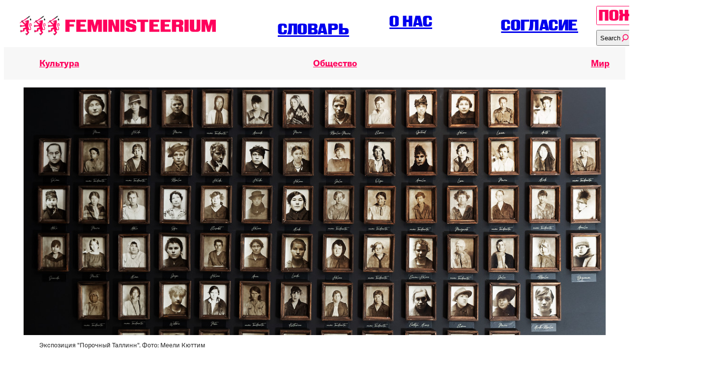

--- FILE ---
content_type: text/html; charset=UTF-8
request_url: https://feministeerium.ee/ru/%D0%B2%D1%8B%D1%81%D1%82%D0%B0%D0%B2%D0%BA%D0%B0-%D0%BF%D0%BE%D1%80%D0%BE%D1%87%D0%BD%D1%8B%D0%B9-%D1%82%D0%B0%D0%BB%D0%BB%D0%B8%D0%BD%D0%BD/
body_size: 66928
content:
<!doctype html>
<html lang="ru-RU">

<head>
  <meta charset="utf-8">
  <meta http-equiv="x-ua-compatible" content="ie=edge">
  <meta name="viewport" content="width=device-width, initial-scale=1">
  <title>
    Секс-торговля, эротика и порнография в истории Таллинна - Feministeerium  </title>

  <meta name='robots' content='index, follow, max-image-preview:large, max-snippet:-1, max-video-preview:-1' />
<link rel="alternate" hreflang="et" href="https://feministeerium.ee/seksikaubandus-erootika-ja-pornograafia-tallinna-ajaloos/" />
<link rel="alternate" hreflang="ru" href="https://feministeerium.ee/ru/%d0%b2%d1%8b%d1%81%d1%82%d0%b0%d0%b2%d0%ba%d0%b0-%d0%bf%d0%be%d1%80%d0%be%d1%87%d0%bd%d1%8b%d0%b9-%d1%82%d0%b0%d0%bb%d0%bb%d0%b8%d0%bd%d0%bd/" />
<link rel="alternate" hreflang="x-default" href="https://feministeerium.ee/seksikaubandus-erootika-ja-pornograafia-tallinna-ajaloos/" />
<script>window._wca = window._wca || [];</script>

	<!-- This site is optimized with the Yoast SEO plugin v26.7 - https://yoast.com/wordpress/plugins/seo/ -->
	<link rel="canonical" href="https://feministeerium.ee/ru/выставка-порочный-таллинн/" />
	<meta property="og:locale" content="ru_RU" />
	<meta property="og:type" content="article" />
	<meta property="og:title" content="Секс-торговля, эротика и порнография в истории Таллинна - Feministeerium" />
	<meta property="og:description" content="В Таллиннском гороском музее открыта выставка &#171;Порочный Таллинн&#187;, на которой рассказывается об аспектах сексуальной жизни, которые были и остаются скорее чуждыми и оскорбительными: детальных обсуждений сексуальной свободы, секс-работы и -эксплуатации или порнографии, несмотря на обилие последней, очень мало. “Порочный Таллинн” представляет собой обзор истории эротики, порнографии, венерических заболеваний и проституции от Средневековья до Второй мировой войны. Редактор Феминистериума, Аэт Куузик, посетили выставку и поговорили с ее создателями, кураторкой Мадли Ванамёльдер и руководительницей проекта Маде Изак, о том, как регулировалась продажа секса в Таллинне, и каким было отношение общества. Секс-работа — одна из поляризующих тем среди феминисток, которая порождает яростные споры…" />
	<meta property="og:url" content="https://feministeerium.ee/ru/выставка-порочный-таллинн/" />
	<meta property="og:site_name" content="Feministeerium" />
	<meta property="article:publisher" content="https://facebook.com/feministeerium" />
	<meta property="article:published_time" content="2022-10-14T06:00:34+00:00" />
	<meta property="article:modified_time" content="2022-10-20T07:39:52+00:00" />
	<meta property="og:image" content="https://feministeerium.ee/wp-content/uploads/2022/04/Kolvatu-Tallinn-1.jpg" />
	<meta property="og:image:width" content="1240" />
	<meta property="og:image:height" content="960" />
	<meta property="og:image:type" content="image/jpeg" />
	<meta name="author" content="Яна Левитина" />
	<meta name="twitter:label1" content="Написано автором" />
	<meta name="twitter:data1" content="Яна Левитина" />
	<script type="application/ld+json" class="yoast-schema-graph">{"@context":"https://schema.org","@graph":[{"@type":"Article","@id":"https://feministeerium.ee/ru/%d0%b2%d1%8b%d1%81%d1%82%d0%b0%d0%b2%d0%ba%d0%b0-%d0%bf%d0%be%d1%80%d0%be%d1%87%d0%bd%d1%8b%d0%b9-%d1%82%d0%b0%d0%bb%d0%bb%d0%b8%d0%bd%d0%bd/#article","isPartOf":{"@id":"https://feministeerium.ee/ru/%d0%b2%d1%8b%d1%81%d1%82%d0%b0%d0%b2%d0%ba%d0%b0-%d0%bf%d0%be%d1%80%d0%be%d1%87%d0%bd%d1%8b%d0%b9-%d1%82%d0%b0%d0%bb%d0%bb%d0%b8%d0%bd%d0%bd/"},"author":{"name":"Яна Левитина","@id":"https://feministeerium.ee/#/schema/person/1df51195bad078be8f97853b5b6fbb5a"},"headline":"Секс-торговля, эротика и порнография в истории Таллинна","datePublished":"2022-10-14T06:00:34+00:00","dateModified":"2022-10-20T07:39:52+00:00","mainEntityOfPage":{"@id":"https://feministeerium.ee/ru/%d0%b2%d1%8b%d1%81%d1%82%d0%b0%d0%b2%d0%ba%d0%b0-%d0%bf%d0%be%d1%80%d0%be%d1%87%d0%bd%d1%8b%d0%b9-%d1%82%d0%b0%d0%bb%d0%bb%d0%b8%d0%bd%d0%bd/"},"wordCount":2566,"publisher":{"@id":"https://feministeerium.ee/#organization"},"image":{"@id":"https://feministeerium.ee/ru/%d0%b2%d1%8b%d1%81%d1%82%d0%b0%d0%b2%d0%ba%d0%b0-%d0%bf%d0%be%d1%80%d0%be%d1%87%d0%bd%d1%8b%d0%b9-%d1%82%d0%b0%d0%bb%d0%bb%d0%b8%d0%bd%d0%bd/#primaryimage"},"thumbnailUrl":"https://feministeerium.ee/wp-content/uploads/2022/04/Kolvatu-Tallinn-1.jpg","keywords":["история","секс-работа","тур по выставке"],"articleSection":["Культура","Общество"],"inLanguage":"ru-RU"},{"@type":"WebPage","@id":"https://feministeerium.ee/ru/%d0%b2%d1%8b%d1%81%d1%82%d0%b0%d0%b2%d0%ba%d0%b0-%d0%bf%d0%be%d1%80%d0%be%d1%87%d0%bd%d1%8b%d0%b9-%d1%82%d0%b0%d0%bb%d0%bb%d0%b8%d0%bd%d0%bd/","url":"https://feministeerium.ee/ru/%d0%b2%d1%8b%d1%81%d1%82%d0%b0%d0%b2%d0%ba%d0%b0-%d0%bf%d0%be%d1%80%d0%be%d1%87%d0%bd%d1%8b%d0%b9-%d1%82%d0%b0%d0%bb%d0%bb%d0%b8%d0%bd%d0%bd/","name":"Секс-торговля, эротика и порнография в истории Таллинна - Feministeerium","isPartOf":{"@id":"https://feministeerium.ee/#website"},"primaryImageOfPage":{"@id":"https://feministeerium.ee/ru/%d0%b2%d1%8b%d1%81%d1%82%d0%b0%d0%b2%d0%ba%d0%b0-%d0%bf%d0%be%d1%80%d0%be%d1%87%d0%bd%d1%8b%d0%b9-%d1%82%d0%b0%d0%bb%d0%bb%d0%b8%d0%bd%d0%bd/#primaryimage"},"image":{"@id":"https://feministeerium.ee/ru/%d0%b2%d1%8b%d1%81%d1%82%d0%b0%d0%b2%d0%ba%d0%b0-%d0%bf%d0%be%d1%80%d0%be%d1%87%d0%bd%d1%8b%d0%b9-%d1%82%d0%b0%d0%bb%d0%bb%d0%b8%d0%bd%d0%bd/#primaryimage"},"thumbnailUrl":"https://feministeerium.ee/wp-content/uploads/2022/04/Kolvatu-Tallinn-1.jpg","datePublished":"2022-10-14T06:00:34+00:00","dateModified":"2022-10-20T07:39:52+00:00","breadcrumb":{"@id":"https://feministeerium.ee/ru/%d0%b2%d1%8b%d1%81%d1%82%d0%b0%d0%b2%d0%ba%d0%b0-%d0%bf%d0%be%d1%80%d0%be%d1%87%d0%bd%d1%8b%d0%b9-%d1%82%d0%b0%d0%bb%d0%bb%d0%b8%d0%bd%d0%bd/#breadcrumb"},"inLanguage":"ru-RU","potentialAction":[{"@type":"ReadAction","target":["https://feministeerium.ee/ru/%d0%b2%d1%8b%d1%81%d1%82%d0%b0%d0%b2%d0%ba%d0%b0-%d0%bf%d0%be%d1%80%d0%be%d1%87%d0%bd%d1%8b%d0%b9-%d1%82%d0%b0%d0%bb%d0%bb%d0%b8%d0%bd%d0%bd/"]}]},{"@type":"ImageObject","inLanguage":"ru-RU","@id":"https://feministeerium.ee/ru/%d0%b2%d1%8b%d1%81%d1%82%d0%b0%d0%b2%d0%ba%d0%b0-%d0%bf%d0%be%d1%80%d0%be%d1%87%d0%bd%d1%8b%d0%b9-%d1%82%d0%b0%d0%bb%d0%bb%d0%b8%d0%bd%d0%bd/#primaryimage","url":"https://feministeerium.ee/wp-content/uploads/2022/04/Kolvatu-Tallinn-1.jpg","contentUrl":"https://feministeerium.ee/wp-content/uploads/2022/04/Kolvatu-Tallinn-1.jpg","width":1240,"height":960,"caption":"Экспозиция \"Порочный Таллинн\". Фото: Меели Кюттим"},{"@type":"BreadcrumbList","@id":"https://feministeerium.ee/ru/%d0%b2%d1%8b%d1%81%d1%82%d0%b0%d0%b2%d0%ba%d0%b0-%d0%bf%d0%be%d1%80%d0%be%d1%87%d0%bd%d1%8b%d0%b9-%d1%82%d0%b0%d0%bb%d0%bb%d0%b8%d0%bd%d0%bd/#breadcrumb","itemListElement":[{"@type":"ListItem","position":1,"name":"Home","item":"https://feministeerium.ee/"},{"@type":"ListItem","position":2,"name":"Секс-торговля, эротика и порнография в истории Таллинна"}]},{"@type":"WebSite","@id":"https://feministeerium.ee/#website","url":"https://feministeerium.ee/","name":"Feministeerium","description":"","publisher":{"@id":"https://feministeerium.ee/#organization"},"potentialAction":[{"@type":"SearchAction","target":{"@type":"EntryPoint","urlTemplate":"https://feministeerium.ee/?s={search_term_string}"},"query-input":{"@type":"PropertyValueSpecification","valueRequired":true,"valueName":"search_term_string"}}],"inLanguage":"ru-RU"},{"@type":"Organization","@id":"https://feministeerium.ee/#organization","name":"Feministeerium","url":"https://feministeerium.ee/","logo":{"@type":"ImageObject","inLanguage":"ru-RU","@id":"https://feministeerium.ee/#/schema/logo/image/","url":"https://feministeerium.ee/wp-content/uploads/2024/10/Ikoon-negatiiv.png","contentUrl":"https://feministeerium.ee/wp-content/uploads/2024/10/Ikoon-negatiiv.png","width":1600,"height":1600,"caption":"Feministeerium"},"image":{"@id":"https://feministeerium.ee/#/schema/logo/image/"},"sameAs":["https://facebook.com/feministeerium"]},{"@type":"Person","@id":"https://feministeerium.ee/#/schema/person/1df51195bad078be8f97853b5b6fbb5a","name":"Яна Левитина","image":{"@type":"ImageObject","inLanguage":"ru-RU","@id":"https://feministeerium.ee/#/schema/person/image/","url":"https://secure.gravatar.com/avatar/afb965b2285bdaa856464f14b2a7d0a8e8d6edd601133bab095f7803406a868d?s=96&d=mm&r=g","contentUrl":"https://secure.gravatar.com/avatar/afb965b2285bdaa856464f14b2a7d0a8e8d6edd601133bab095f7803406a868d?s=96&d=mm&r=g","caption":"Яна Левитина"},"description":"Яна Левитина — редакторша русскоязычного Феминистериума. Рустонская (т.е. русско-эстонскоязычная) феминистка, которая борется за феминитивы и пытается распространять идеи феминизма и расширять права и возможности гендерных меньшинств. Яна создала феминистское интернет-сообщество русскоязычных женщин, проживающих в Эстонии."}]}</script>
	<!-- / Yoast SEO plugin. -->


<link rel='dns-prefetch' href='//stats.wp.com' />
<link rel='dns-prefetch' href='//capi-automation.s3.us-east-2.amazonaws.com' />
<style id='wp-img-auto-sizes-contain-inline-css' type='text/css'>
img:is([sizes=auto i],[sizes^="auto," i]){contain-intrinsic-size:3000px 1500px}
/*# sourceURL=wp-img-auto-sizes-contain-inline-css */
</style>
<link rel='stylesheet' id='wp-block-library-css' href='https://feministeerium.ee/wp-includes/css/dist/block-library/style.min.css?ver=6.9' type='text/css' media='all' />
<style id='global-styles-inline-css' type='text/css'>
:root{--wp--preset--aspect-ratio--square: 1;--wp--preset--aspect-ratio--4-3: 4/3;--wp--preset--aspect-ratio--3-4: 3/4;--wp--preset--aspect-ratio--3-2: 3/2;--wp--preset--aspect-ratio--2-3: 2/3;--wp--preset--aspect-ratio--16-9: 16/9;--wp--preset--aspect-ratio--9-16: 9/16;--wp--preset--color--black: #000000;--wp--preset--color--cyan-bluish-gray: #abb8c3;--wp--preset--color--white: #ffffff;--wp--preset--color--pale-pink: #f78da7;--wp--preset--color--vivid-red: #cf2e2e;--wp--preset--color--luminous-vivid-orange: #ff6900;--wp--preset--color--luminous-vivid-amber: #fcb900;--wp--preset--color--light-green-cyan: #7bdcb5;--wp--preset--color--vivid-green-cyan: #00d084;--wp--preset--color--pale-cyan-blue: #8ed1fc;--wp--preset--color--vivid-cyan-blue: #0693e3;--wp--preset--color--vivid-purple: #9b51e0;--wp--preset--gradient--vivid-cyan-blue-to-vivid-purple: linear-gradient(135deg,rgb(6,147,227) 0%,rgb(155,81,224) 100%);--wp--preset--gradient--light-green-cyan-to-vivid-green-cyan: linear-gradient(135deg,rgb(122,220,180) 0%,rgb(0,208,130) 100%);--wp--preset--gradient--luminous-vivid-amber-to-luminous-vivid-orange: linear-gradient(135deg,rgb(252,185,0) 0%,rgb(255,105,0) 100%);--wp--preset--gradient--luminous-vivid-orange-to-vivid-red: linear-gradient(135deg,rgb(255,105,0) 0%,rgb(207,46,46) 100%);--wp--preset--gradient--very-light-gray-to-cyan-bluish-gray: linear-gradient(135deg,rgb(238,238,238) 0%,rgb(169,184,195) 100%);--wp--preset--gradient--cool-to-warm-spectrum: linear-gradient(135deg,rgb(74,234,220) 0%,rgb(151,120,209) 20%,rgb(207,42,186) 40%,rgb(238,44,130) 60%,rgb(251,105,98) 80%,rgb(254,248,76) 100%);--wp--preset--gradient--blush-light-purple: linear-gradient(135deg,rgb(255,206,236) 0%,rgb(152,150,240) 100%);--wp--preset--gradient--blush-bordeaux: linear-gradient(135deg,rgb(254,205,165) 0%,rgb(254,45,45) 50%,rgb(107,0,62) 100%);--wp--preset--gradient--luminous-dusk: linear-gradient(135deg,rgb(255,203,112) 0%,rgb(199,81,192) 50%,rgb(65,88,208) 100%);--wp--preset--gradient--pale-ocean: linear-gradient(135deg,rgb(255,245,203) 0%,rgb(182,227,212) 50%,rgb(51,167,181) 100%);--wp--preset--gradient--electric-grass: linear-gradient(135deg,rgb(202,248,128) 0%,rgb(113,206,126) 100%);--wp--preset--gradient--midnight: linear-gradient(135deg,rgb(2,3,129) 0%,rgb(40,116,252) 100%);--wp--preset--font-size--small: 13px;--wp--preset--font-size--medium: 20px;--wp--preset--font-size--large: 36px;--wp--preset--font-size--x-large: 42px;--wp--preset--spacing--20: 0.44rem;--wp--preset--spacing--30: 0.67rem;--wp--preset--spacing--40: 1rem;--wp--preset--spacing--50: 1.5rem;--wp--preset--spacing--60: 2.25rem;--wp--preset--spacing--70: 3.38rem;--wp--preset--spacing--80: 5.06rem;--wp--preset--shadow--natural: 6px 6px 9px rgba(0, 0, 0, 0.2);--wp--preset--shadow--deep: 12px 12px 50px rgba(0, 0, 0, 0.4);--wp--preset--shadow--sharp: 6px 6px 0px rgba(0, 0, 0, 0.2);--wp--preset--shadow--outlined: 6px 6px 0px -3px rgb(255, 255, 255), 6px 6px rgb(0, 0, 0);--wp--preset--shadow--crisp: 6px 6px 0px rgb(0, 0, 0);}:where(.is-layout-flex){gap: 0.5em;}:where(.is-layout-grid){gap: 0.5em;}body .is-layout-flex{display: flex;}.is-layout-flex{flex-wrap: wrap;align-items: center;}.is-layout-flex > :is(*, div){margin: 0;}body .is-layout-grid{display: grid;}.is-layout-grid > :is(*, div){margin: 0;}:where(.wp-block-columns.is-layout-flex){gap: 2em;}:where(.wp-block-columns.is-layout-grid){gap: 2em;}:where(.wp-block-post-template.is-layout-flex){gap: 1.25em;}:where(.wp-block-post-template.is-layout-grid){gap: 1.25em;}.has-black-color{color: var(--wp--preset--color--black) !important;}.has-cyan-bluish-gray-color{color: var(--wp--preset--color--cyan-bluish-gray) !important;}.has-white-color{color: var(--wp--preset--color--white) !important;}.has-pale-pink-color{color: var(--wp--preset--color--pale-pink) !important;}.has-vivid-red-color{color: var(--wp--preset--color--vivid-red) !important;}.has-luminous-vivid-orange-color{color: var(--wp--preset--color--luminous-vivid-orange) !important;}.has-luminous-vivid-amber-color{color: var(--wp--preset--color--luminous-vivid-amber) !important;}.has-light-green-cyan-color{color: var(--wp--preset--color--light-green-cyan) !important;}.has-vivid-green-cyan-color{color: var(--wp--preset--color--vivid-green-cyan) !important;}.has-pale-cyan-blue-color{color: var(--wp--preset--color--pale-cyan-blue) !important;}.has-vivid-cyan-blue-color{color: var(--wp--preset--color--vivid-cyan-blue) !important;}.has-vivid-purple-color{color: var(--wp--preset--color--vivid-purple) !important;}.has-black-background-color{background-color: var(--wp--preset--color--black) !important;}.has-cyan-bluish-gray-background-color{background-color: var(--wp--preset--color--cyan-bluish-gray) !important;}.has-white-background-color{background-color: var(--wp--preset--color--white) !important;}.has-pale-pink-background-color{background-color: var(--wp--preset--color--pale-pink) !important;}.has-vivid-red-background-color{background-color: var(--wp--preset--color--vivid-red) !important;}.has-luminous-vivid-orange-background-color{background-color: var(--wp--preset--color--luminous-vivid-orange) !important;}.has-luminous-vivid-amber-background-color{background-color: var(--wp--preset--color--luminous-vivid-amber) !important;}.has-light-green-cyan-background-color{background-color: var(--wp--preset--color--light-green-cyan) !important;}.has-vivid-green-cyan-background-color{background-color: var(--wp--preset--color--vivid-green-cyan) !important;}.has-pale-cyan-blue-background-color{background-color: var(--wp--preset--color--pale-cyan-blue) !important;}.has-vivid-cyan-blue-background-color{background-color: var(--wp--preset--color--vivid-cyan-blue) !important;}.has-vivid-purple-background-color{background-color: var(--wp--preset--color--vivid-purple) !important;}.has-black-border-color{border-color: var(--wp--preset--color--black) !important;}.has-cyan-bluish-gray-border-color{border-color: var(--wp--preset--color--cyan-bluish-gray) !important;}.has-white-border-color{border-color: var(--wp--preset--color--white) !important;}.has-pale-pink-border-color{border-color: var(--wp--preset--color--pale-pink) !important;}.has-vivid-red-border-color{border-color: var(--wp--preset--color--vivid-red) !important;}.has-luminous-vivid-orange-border-color{border-color: var(--wp--preset--color--luminous-vivid-orange) !important;}.has-luminous-vivid-amber-border-color{border-color: var(--wp--preset--color--luminous-vivid-amber) !important;}.has-light-green-cyan-border-color{border-color: var(--wp--preset--color--light-green-cyan) !important;}.has-vivid-green-cyan-border-color{border-color: var(--wp--preset--color--vivid-green-cyan) !important;}.has-pale-cyan-blue-border-color{border-color: var(--wp--preset--color--pale-cyan-blue) !important;}.has-vivid-cyan-blue-border-color{border-color: var(--wp--preset--color--vivid-cyan-blue) !important;}.has-vivid-purple-border-color{border-color: var(--wp--preset--color--vivid-purple) !important;}.has-vivid-cyan-blue-to-vivid-purple-gradient-background{background: var(--wp--preset--gradient--vivid-cyan-blue-to-vivid-purple) !important;}.has-light-green-cyan-to-vivid-green-cyan-gradient-background{background: var(--wp--preset--gradient--light-green-cyan-to-vivid-green-cyan) !important;}.has-luminous-vivid-amber-to-luminous-vivid-orange-gradient-background{background: var(--wp--preset--gradient--luminous-vivid-amber-to-luminous-vivid-orange) !important;}.has-luminous-vivid-orange-to-vivid-red-gradient-background{background: var(--wp--preset--gradient--luminous-vivid-orange-to-vivid-red) !important;}.has-very-light-gray-to-cyan-bluish-gray-gradient-background{background: var(--wp--preset--gradient--very-light-gray-to-cyan-bluish-gray) !important;}.has-cool-to-warm-spectrum-gradient-background{background: var(--wp--preset--gradient--cool-to-warm-spectrum) !important;}.has-blush-light-purple-gradient-background{background: var(--wp--preset--gradient--blush-light-purple) !important;}.has-blush-bordeaux-gradient-background{background: var(--wp--preset--gradient--blush-bordeaux) !important;}.has-luminous-dusk-gradient-background{background: var(--wp--preset--gradient--luminous-dusk) !important;}.has-pale-ocean-gradient-background{background: var(--wp--preset--gradient--pale-ocean) !important;}.has-electric-grass-gradient-background{background: var(--wp--preset--gradient--electric-grass) !important;}.has-midnight-gradient-background{background: var(--wp--preset--gradient--midnight) !important;}.has-small-font-size{font-size: var(--wp--preset--font-size--small) !important;}.has-medium-font-size{font-size: var(--wp--preset--font-size--medium) !important;}.has-large-font-size{font-size: var(--wp--preset--font-size--large) !important;}.has-x-large-font-size{font-size: var(--wp--preset--font-size--x-large) !important;}
/*# sourceURL=global-styles-inline-css */
</style>

<style id='classic-theme-styles-inline-css' type='text/css'>
/*! This file is auto-generated */
.wp-block-button__link{color:#fff;background-color:#32373c;border-radius:9999px;box-shadow:none;text-decoration:none;padding:calc(.667em + 2px) calc(1.333em + 2px);font-size:1.125em}.wp-block-file__button{background:#32373c;color:#fff;text-decoration:none}
/*# sourceURL=/wp-includes/css/classic-themes.min.css */
</style>
<style id='woocommerce-inline-inline-css' type='text/css'>
.woocommerce form .form-row .required { visibility: visible; }
/*# sourceURL=woocommerce-inline-inline-css */
</style>
<link rel='stylesheet' id='wpml-legacy-horizontal-list-0-css' href='https://feministeerium.ee/wp-content/plugins/sitepress-multilingual-cms/templates/language-switchers/legacy-list-horizontal/style.min.css?ver=1' type='text/css' media='all' />
<link rel='stylesheet' id='montonio-style-css' href='https://feministeerium.ee/wp-content/plugins/montonio-for-woocommerce/assets/css/montonio-style.css?ver=9.3.2' type='text/css' media='all' />
<link rel='stylesheet' id='main-css' href='https://feministeerium.ee/wp-content/themes/feministeerium/dist/assets/main-cbedf196.css?ver=6.9' type='text/css' media='all' />
<script type="text/javascript" src="https://feministeerium.ee/wp-includes/js/jquery/jquery.min.js?ver=3.7.1" id="jquery-core-js"></script>
<script type="text/javascript" src="https://feministeerium.ee/wp-includes/js/jquery/jquery-migrate.min.js?ver=3.4.1" id="jquery-migrate-js"></script>
<script type="text/javascript" src="https://feministeerium.ee/wp-content/plugins/woocommerce/assets/js/jquery-blockui/jquery.blockUI.min.js?ver=2.7.0-wc.10.4.3" id="wc-jquery-blockui-js" defer="defer" data-wp-strategy="defer"></script>
<script type="text/javascript" id="wc-add-to-cart-js-extra">
/* <![CDATA[ */
var wc_add_to_cart_params = {"ajax_url":"/wp-admin/admin-ajax.php","wc_ajax_url":"/ru/?wc-ajax=%%endpoint%%","i18n_view_cart":"\u041f\u0440\u043e\u0441\u043c\u043e\u0442\u0440 \u043a\u043e\u0440\u0437\u0438\u043d\u044b","cart_url":"https://feministeerium.ee/ostukorv/","is_cart":"","cart_redirect_after_add":"no"};
//# sourceURL=wc-add-to-cart-js-extra
/* ]]> */
</script>
<script type="text/javascript" src="https://feministeerium.ee/wp-content/plugins/woocommerce/assets/js/frontend/add-to-cart.min.js?ver=10.4.3" id="wc-add-to-cart-js" defer="defer" data-wp-strategy="defer"></script>
<script type="text/javascript" src="https://feministeerium.ee/wp-content/plugins/woocommerce/assets/js/js-cookie/js.cookie.min.js?ver=2.1.4-wc.10.4.3" id="wc-js-cookie-js" defer="defer" data-wp-strategy="defer"></script>
<script type="text/javascript" id="woocommerce-js-extra">
/* <![CDATA[ */
var woocommerce_params = {"ajax_url":"/wp-admin/admin-ajax.php","wc_ajax_url":"/ru/?wc-ajax=%%endpoint%%","i18n_password_show":"\u041f\u043e\u043a\u0430\u0437\u0430\u0442\u044c \u043f\u0430\u0440\u043e\u043b\u044c","i18n_password_hide":"\u0421\u043a\u0440\u044b\u0442\u044c \u043f\u0430\u0440\u043e\u043b\u044c"};
//# sourceURL=woocommerce-js-extra
/* ]]> */
</script>
<script type="text/javascript" src="https://feministeerium.ee/wp-content/plugins/woocommerce/assets/js/frontend/woocommerce.min.js?ver=10.4.3" id="woocommerce-js" defer="defer" data-wp-strategy="defer"></script>
<script type="text/javascript" id="zilla-likes-js-extra">
/* <![CDATA[ */
var zilla_likes = {"ajaxurl":"https://feministeerium.ee/wp-admin/admin-ajax.php"};
//# sourceURL=zilla-likes-js-extra
/* ]]> */
</script>
<script type="text/javascript" src="https://feministeerium.ee/wp-content/plugins/zilla-likes/scripts/zilla-likes.js?ver=6.9" id="zilla-likes-js"></script>
<script type="text/javascript" src="https://stats.wp.com/s-202604.js" id="woocommerce-analytics-js" defer="defer" data-wp-strategy="defer"></script>
<script async defer data-domain='feministeerium.ee' src='https://plausible.io/js/plausible.js'></script><meta name="generator" content="WPML ver:4.9.0 stt:1,15,46;" />
	<style>img#wpstats{display:none}</style>
		<link rel="apple-touch-icon" sizes="180x180" href="https://feministeerium.ee/wp-content/themes/feministeerium/assets/img/favicons/apple-touch-icon.png"><link rel="icon" type="image/png" sizes="32x32" href="https://feministeerium.ee/wp-content/themes/feministeerium/assets/img/favicons/favicon-32x32.png"><link rel="icon" type="image/png" sizes="16x16" href="https://feministeerium.ee/wp-content/themes/feministeerium/assets/img/favicons/favicon-16x16.png"><link rel="manifest" href="https://feministeerium.ee/wp-content/themes/feministeerium/assets/img/favicons/site.webmanifest"><link rel="mask-icon" href="https://feministeerium.ee/wp-content/themes/feministeerium/assets/img/favicons/safari-pinned-tab.svg" color="#ff005c"><link rel="shortcut icon" href="https://feministeerium.ee/wp-content/themes/feministeerium/assets/img/favicons/favicon.ico"><meta name="msapplication-TileColor" content="#ff005c"><meta name="theme-color" content="#ffffff"><script async src="https://www.googletagmanager.com/gtag/js?id= G-RXFN85YHEW"></script><script>window.dataLayer = window.dataLayer || [];function gtag(){dataLayer.push(arguments);}gtag("js", new Date());gtag("config", " G-RXFN85YHEW");</script>	<noscript><style>.woocommerce-product-gallery{ opacity: 1 !important; }</style></noscript>
	
<!-- Meta Pixel Code -->
<script type='text/javascript'>
!function(f,b,e,v,n,t,s){if(f.fbq)return;n=f.fbq=function(){n.callMethod?
n.callMethod.apply(n,arguments):n.queue.push(arguments)};if(!f._fbq)f._fbq=n;
n.push=n;n.loaded=!0;n.version='2.0';n.queue=[];t=b.createElement(e);t.async=!0;
t.src=v;s=b.getElementsByTagName(e)[0];s.parentNode.insertBefore(t,s)}(window,
document,'script','https://connect.facebook.net/en_US/fbevents.js');
</script>
<!-- End Meta Pixel Code -->
<script type='text/javascript'>var url = window.location.origin + '?ob=open-bridge';
            fbq('set', 'openbridge', '569682134247515', url);
fbq('init', '569682134247515', {}, {
    "agent": "wordpress-6.9-4.1.5"
})</script><script type='text/javascript'>
    fbq('track', 'PageView', []);
  </script>			<script  type="text/javascript">
				!function(f,b,e,v,n,t,s){if(f.fbq)return;n=f.fbq=function(){n.callMethod?
					n.callMethod.apply(n,arguments):n.queue.push(arguments)};if(!f._fbq)f._fbq=n;
					n.push=n;n.loaded=!0;n.version='2.0';n.queue=[];t=b.createElement(e);t.async=!0;
					t.src=v;s=b.getElementsByTagName(e)[0];s.parentNode.insertBefore(t,s)}(window,
					document,'script','https://connect.facebook.net/en_US/fbevents.js');
			</script>
			<!-- WooCommerce Facebook Integration Begin -->
			<script  type="text/javascript">

				fbq('init', '569682134247515', {}, {
    "agent": "woocommerce_0-10.4.3-3.5.15"
});

				document.addEventListener( 'DOMContentLoaded', function() {
					// Insert placeholder for events injected when a product is added to the cart through AJAX.
					document.body.insertAdjacentHTML( 'beforeend', '<div class=\"wc-facebook-pixel-event-placeholder\"></div>' );
				}, false );

			</script>
			<!-- WooCommerce Facebook Integration End -->
			<link rel="icon" href="https://feministeerium.ee/wp-content/uploads/2023/05/cropped-Fem-profiil-FB-32x32.png" sizes="32x32" />
<link rel="icon" href="https://feministeerium.ee/wp-content/uploads/2023/05/cropped-Fem-profiil-FB-192x192.png" sizes="192x192" />
<link rel="apple-touch-icon" href="https://feministeerium.ee/wp-content/uploads/2023/05/cropped-Fem-profiil-FB-180x180.png" />
<meta name="msapplication-TileImage" content="https://feministeerium.ee/wp-content/uploads/2023/05/cropped-Fem-profiil-FB-270x270.png" />
		<style type="text/css" id="wp-custom-css">
			.instagram-media{margin: 0 auto !important;}		</style>
		<link rel='stylesheet' id='wc-blocks-style-css' href='https://feministeerium.ee/wp-content/plugins/woocommerce/assets/client/blocks/wc-blocks.css?ver=wc-10.4.3' type='text/css' media='all' />
</head>

<body class="wp-singular post-template-default single single-post postid-32515 single-format-standard wp-theme-feministeerium theme-feministeerium woocommerce-no-js ajax-zilla-likes">
  
<!-- Meta Pixel Code -->
<noscript>
<img height="1" width="1" style="display:none" alt="fbpx"
src="https://www.facebook.com/tr?id=569682134247515&ev=PageView&noscript=1" />
</noscript>
<!-- End Meta Pixel Code -->

  <a class="visually-hidden" href="#main" tabindex="0">Перейти к основному содержимому</a>

  <header class="app-mobile-header">
  <button class="search-tab-toggle" aria-label="переключить форму поиска">
    <?xml version="1.0" encoding="utf-8"?>
<!-- Generator: Adobe Illustrator 26.0.1, SVG Export Plug-In . SVG Version: 6.00 Build 0)  -->
<svg version="1.1" id="Layer_1" xmlns="http://www.w3.org/2000/svg" xmlns:xlink="http://www.w3.org/1999/xlink" x="0px" y="0px"
	 viewBox="0 0 30 30" style="enable-background:new 0 0 30 30;" xml:space="preserve">
<style type="text/css">
	.st0{fill:#FF005C;}
</style>
<path class="st0" d="M16,2C10.3,2,5.7,6.6,5.7,12.3c0,3,1.3,5.7,3.4,7.6L3,27.4L3.8,28l6-7.5c1.7,1.3,3.9,2.1,6.2,2.1
	c5.7,0,10.3-4.6,10.3-10.3C26.3,6.6,21.7,2,16,2z M16,21.7c-2.1,0-4-0.7-5.6-1.8c-0.3-0.2-0.5-0.4-0.8-0.6c-1.8-1.7-3-4.1-3-6.8
	C6.7,7.2,10.9,3,16,3s9.3,4.2,9.3,9.3C25.3,17.5,21.1,21.7,16,21.7z"/>
</svg>
  </button>


  <a class="app-logo" href="https://feministeerium.ee/ru/" aria-label="титульная страница">
    <svg width="127" height="66" viewBox="0 0 127 66" fill="none" xmlns="http://www.w3.org/2000/svg">
<path d="M23.7993 15.9236C23.7993 15.8285 23.7993 15.7333 23.8896 15.7333C23.9776 15.7333 24.0667 15.7333 24.0667 15.8297C24.0667 16.0175 24.1547 16.1126 24.0667 16.3029C24.0667 16.5871 23.8884 16.7761 23.7113 16.9652H23.6221L23.7113 17.0615C23.9776 17.0615 24.2439 16.8712 24.4222 16.5871C24.5102 16.4919 24.5102 16.3968 24.5102 16.2078C24.5134 16.1584 24.5332 16.112 24.5659 16.077C24.5987 16.042 24.6422 16.0209 24.6885 16.0175C24.7345 16.0212 24.7778 16.0424 24.8103 16.0774C24.8429 16.1123 24.8625 16.1586 24.8657 16.2078C24.8657 16.3968 24.8657 16.4919 24.7765 16.681C24.5993 17.0603 24.2439 17.2506 23.8884 17.3445V17.5347H23.9787C24.1547 17.5347 24.4222 17.5347 24.5993 17.4396L24.8657 17.1554C24.8657 17.0603 24.9548 17.0603 25.0439 17.0603C25.132 17.0603 25.132 17.1554 25.132 17.2506C25.0618 17.4195 24.935 17.5544 24.7765 17.6287C24.5993 17.725 24.333 17.8189 24.1559 17.8189H23.9776C23.8884 17.8189 23.8884 17.8189 23.8004 17.7238C23.7113 17.914 23.445 18.1031 23.2667 18.1031C23.1729 18.1047 23.0798 18.0862 22.9928 18.0487C22.9059 18.0111 22.8269 17.9553 22.7606 17.8845C22.6943 17.8137 22.642 17.7295 22.6068 17.6367C22.5716 17.5439 22.5543 17.4445 22.5558 17.3445C22.5543 17.2444 22.5716 17.145 22.6068 17.0523C22.642 16.9595 22.6943 16.8752 22.7606 16.8044C22.8269 16.7337 22.9059 16.6778 22.9928 16.6403C23.0798 16.6027 23.1729 16.5842 23.2667 16.5859C23.357 16.5859 23.445 16.5859 23.5341 16.6822C23.6221 16.6822 23.6221 16.6822 23.7113 16.5859C23.7927 16.5415 23.8609 16.4736 23.9079 16.3899C23.955 16.3063 23.9791 16.2102 23.9776 16.1126C23.8004 16.1126 23.8004 16.0175 23.8004 15.9236M8.6119 16.7761C8.43587 16.3968 8.52388 15.9236 8.87934 15.7333C9.23479 15.5443 9.59024 15.6394 9.7674 15.9236C9.94569 16.1126 10.1229 16.3968 10.1229 17.0603C10.1229 17.4396 10.0337 17.914 10.0337 17.914C10.0337 17.914 9.85655 17.6287 9.41308 17.3445C9.0565 17.2506 8.70217 17.0603 8.6119 16.7761ZM7.90212 18.8617C7.90212 18.8617 7.72496 18.5775 7.28149 18.2921C7.01406 18.1031 6.65861 18.008 6.48144 17.6299C6.30428 17.2506 6.3923 16.7761 6.74775 16.5871C7.1032 16.3968 7.45866 16.4919 7.63582 16.7761C7.81411 16.9664 7.99127 17.2506 7.99127 17.914C8.08041 18.3873 7.90212 18.8617 7.90212 18.8617ZM6.30428 20.4728C6.30428 20.4728 6.12599 20.1887 5.68252 19.9033C5.41509 19.7142 5.06076 19.6191 4.88247 19.241C4.70531 18.8617 4.79446 18.3873 5.14878 18.1982C5.50423 18.008 5.85968 18.1031 6.03685 18.3873C6.21514 18.5775 6.3923 18.8617 6.3923 19.5252C6.48144 19.9033 6.30428 20.4728 6.30428 20.4728ZM35.2573 32.7924C36.2345 34.3096 37.2997 34.6889 37.566 34.7828V27.2967C37.5723 27.0314 37.511 26.7692 37.3889 26.5381C36.6779 24.8318 33.8355 24.0744 31.6159 26.2539C29.306 28.3383 30.194 32.0338 31.6159 35.0682C32.4148 36.9635 33.392 38.4795 33.9246 39.9955C34.2801 40.9432 34.6355 42.0811 34.6355 43.2178C34.6355 45.5876 33.2137 46.2511 31.705 45.9669C29.9277 45.5876 29.6626 42.8385 29.218 41.2274C29.0397 40.5651 28.8625 39.8065 28.5071 39.0479C27.5299 36.8684 27.4418 36.1098 27.4418 33.6461C27.4418 31.0873 28.0625 29.2871 29.0397 23.5049C29.3951 21.2302 29.4843 19.6191 29.306 18.5775C29.4843 17.8189 29.4843 16.9664 29.4843 16.398C29.4843 15.4492 28.9517 14.2185 28.5962 14.2185C28.3299 14.2185 27.7962 14.6918 27.5299 15.3552C27.0864 15.0699 26.3755 14.8808 25.4874 14.8808C24.4222 14.8808 23.8004 14.9759 22.9124 15.3552C22.1123 15.6394 20.6025 16.5871 19.4481 16.7761C19.4481 16.7761 19.271 17.1554 18.9155 17.4396C18.4709 17.8189 17.7611 17.914 17.7611 17.914C17.7611 18.1982 17.8491 18.5763 18.0274 19.0507C18.3829 19.9984 19.4492 20.2826 20.8688 20.2826C21.4906 20.2826 22.1123 20.1887 22.6449 19.9984C22.9124 19.9033 23.0895 20.0935 22.8232 20.8509C22.2054 20.9731 21.5831 21.0683 20.9579 21.1363C18.6492 21.2302 17.1394 21.3254 16.4285 19.43C16.4285 19.3349 16.2513 18.8617 16.2513 18.7666C16.2513 18.5775 15.985 18.2921 15.7176 18.3873C15.3632 18.4824 15.3632 18.8617 15.4513 19.0507C15.5404 19.43 15.7176 20.2826 15.985 20.6619C16.6959 21.7047 18.0274 22.0828 19.359 22.0828C20.3683 22.0882 21.3768 22.0251 22.3786 21.8937C22.2906 22.273 22.2015 22.4621 21.846 22.6523C20.9579 23.2207 19.4481 22.8414 19.0927 22.9365C18.8264 23.0316 18.8264 24.1683 19.0927 24.2635C19.271 24.2635 19.6253 24.3586 19.8927 24.3586C19.7144 24.6428 18.2937 26.2539 18.2937 26.2539L16.6948 25.116C14.8295 23.4109 14.2969 22.9365 11.2784 19.7142C11.1883 19.8136 11.074 19.884 10.9483 19.9174C10.8226 19.9509 10.6906 19.9459 10.5675 19.9033C10.212 19.8093 10.0337 19.5252 9.7674 19.241C9.41195 18.8617 9.0565 18.7666 9.0565 18.7666C9.0565 18.7666 9.50109 18.4824 9.85655 18.3873C10.3892 18.1982 10.7446 18.2921 10.9218 18.3873L24.4222 9.19485L23.5341 7.96182L22.6449 6.72998L10.7446 15.8285C10.7446 15.7333 10.6555 15.6394 10.6555 15.4492C10.3 14.6905 9.41195 14.5015 8.70217 14.8808C8.43587 15.0699 8.16843 15.3552 8.08041 15.6394C7.83317 15.4542 7.53843 15.3549 7.23636 15.3549C6.93428 15.3549 6.63955 15.4542 6.3923 15.6394C5.94883 16.0175 5.77167 16.5871 5.77167 17.1554C5.41509 17.1554 5.06076 17.2506 4.79446 17.4396C4.1727 17.914 3.99441 18.9568 4.52702 19.6191C4.70531 19.8093 4.88247 19.9984 5.14878 20.0935L0.797596 23.4109C0.711001 23.4942 0.642354 23.5966 0.596381 23.7109C0.550408 23.8252 0.528201 23.9488 0.531289 24.0732C0.532481 24.219 0.575674 24.3609 0.655008 24.4795C0.734342 24.5982 0.845975 24.688 0.974758 24.7367C1.33021 24.9269 1.50737 24.7367 1.59652 24.7367L6.92491 21.1363L7.72496 21.4205C8.43587 22.4621 9.94569 24.4525 11.4555 26.1588C13.7643 28.6224 16.5176 30.5178 16.6056 30.6141V31.0873C16.1622 31.2764 15.1849 31.4666 14.0306 31.6557C13.0534 31.8447 7.45866 32.6033 6.30428 32.224C5.41509 31.8447 4.52702 31.0873 4.52702 31.0873C4.20803 30.8802 3.82659 30.8121 3.46179 30.8971C3.7281 31.0873 3.81725 31.4666 3.7281 31.7508C3.63896 32.1301 3.19549 32.4131 2.84004 32.3192C2.66287 32.224 2.57373 32.1301 2.39544 32.035C2.30742 32.3192 2.30742 32.6973 2.48571 32.9826C2.04111 32.9826 1.68453 33.2668 1.41936 33.6449H1.50737C1.86282 33.6449 2.21828 33.8352 2.30742 34.2145C2.39544 34.5938 2.21828 35.067 1.77481 35.1621C1.59652 35.2573 1.41936 35.1621 1.24106 35.1621C1.50737 35.6366 1.95197 36.0147 2.48458 36.0147C2.44065 36.119 2.41793 36.232 2.41793 36.3464C2.41793 36.4608 2.44065 36.5738 2.48458 36.6781C2.75089 36.394 2.84004 36.3 2.92918 36.3C3.28463 36.1098 3.64008 36.2037 3.90526 36.4891C4.1727 36.8684 4.08355 37.3416 3.7281 37.6258H3.63896C3.90526 37.7221 4.26072 37.7221 4.43901 37.5319C4.97162 37.2477 5.85968 36.3 6.12599 36.2049C6.65861 35.9207 7.45753 35.9207 7.99127 35.9207C8.52388 35.9207 12.9653 35.8256 17.1394 35.2573C17.5828 36.7745 18.2046 38.0051 18.7372 39.0479C16.9611 39.8065 14.6523 40.5651 13.498 40.9432C12.1664 41.4176 9.85655 42.6495 10.4783 44.7338C10.9218 46.1559 11.0989 47.4829 10.9218 48.3354C10.8338 49.1892 7.63582 49.5673 7.28037 49.5673C6.92491 49.5673 5.68252 48.6196 5.32707 48.3354C4.97162 48.1464 4.61617 48.0512 4.26072 48.1464C4.38375 48.2403 4.47578 48.3733 4.52362 48.5265C4.57146 48.6796 4.57265 48.845 4.52702 48.9989C4.43901 49.3782 3.99441 49.6624 3.63896 49.5673C3.46179 49.5673 3.37265 49.3782 3.19549 49.2831C3.10634 49.5673 3.10634 49.9466 3.28463 50.2307C2.84003 50.2307 2.48458 50.5161 2.21828 50.8942H2.30742C2.66287 50.8942 3.01833 51.0845 3.10634 51.4638C3.19549 51.8419 3.0172 52.3163 2.57373 52.4114C2.39544 52.5054 2.21828 52.4114 2.04111 52.4114C2.30742 52.8847 2.75202 53.264 3.28463 53.264C3.24069 53.3683 3.21798 53.4813 3.21798 53.5957C3.21798 53.7101 3.24069 53.8231 3.28463 53.9274C3.37265 53.8323 3.55094 53.7384 3.63896 53.7384C3.99441 53.5481 4.34986 53.6421 4.61617 53.9274C4.88247 54.3068 4.79446 54.78 4.43901 55.0642C4.43901 55.0642 4.34986 55.0642 4.34986 55.1605C4.79446 55.2544 5.23793 55.1605 5.59338 54.8751C6.03685 54.3068 6.92491 53.264 7.45866 53.264C11.4555 52.6017 13.6762 51.937 14.386 51.6528C15.3632 51.1784 15.6295 49.8526 15.4513 48.5257C15.1849 47.1987 15.1849 45.8717 15.8958 45.7766C16.4285 45.6827 20.6025 45.1143 21.0471 45.1143C20.9579 46.345 20.9579 46.8194 20.8688 47.4829C20.7808 48.6196 20.6916 50.3259 21.0471 51.3687C21.5797 52.7895 24.333 54.4958 24.8657 55.0654C25.3983 55.6337 24.9548 56.4862 24.1547 57.3388C23.6095 57.9264 23.0768 58.527 22.5569 59.1402L21.2254 58.6657C20.7808 58.5718 20.0699 58.5718 19.7144 58.9499C20.0699 58.9499 20.4253 59.1402 20.5145 59.6134C20.6025 59.9927 20.3362 60.4671 19.9807 60.5611C19.8036 60.6574 19.6253 60.5611 19.3601 60.4671C19.4481 60.8464 19.7144 61.1294 20.0699 61.3197C19.9807 61.6038 19.8927 61.888 19.8927 62.0783C19.9807 62.0783 19.9807 61.9831 20.0699 61.9831C20.4253 61.699 20.7808 61.7941 21.0471 62.0783C21.3134 62.3624 21.3134 62.8369 21.0471 63.215C20.9579 63.3101 20.8688 63.4052 20.6916 63.4052C20.8715 63.4985 21.0688 63.547 21.2688 63.547C21.4688 63.547 21.6662 63.4985 21.846 63.4052C21.846 63.5943 21.9351 63.8785 22.0243 64.0675C22.0243 63.9736 22.1123 63.8785 22.2015 63.7833C22.4678 63.4052 22.8221 63.3101 23.1787 63.4992C23.5341 63.6894 23.7113 64.1626 23.5341 64.5419L23.2667 64.8261C23.7113 64.8261 24.1547 64.6371 24.5102 64.2578C24.9548 63.6894 25.3103 63.215 26.3755 61.4148C27.3527 59.6134 29.5734 57.8132 30.0169 56.4862C30.4615 55.1593 30.2832 54.6861 29.306 53.8323C28.4179 52.9798 27.8853 52.2212 27.619 50.61C27.4418 49.1892 28.1516 47.9561 28.8625 46.1559C29.1288 46.6304 29.4831 47.0085 29.9277 47.2938C31.1713 48.1464 33.392 48.4305 34.9018 47.2938C36.0562 46.4401 36.6779 45.018 36.5008 43.1227C36.2345 39.7114 35.079 37.8161 34.1909 35.7305C33.392 34.0254 31.0832 30.1397 32.5039 28.1492C33.9257 26.0637 36.0562 26.1588 35.9682 27.7699C35.6127 29.1908 33.9257 30.8971 35.2573 32.7924Z" fill="#ff005c"/>
<path d="M25.0464 17.0615C24.9561 17.0615 24.8681 17.0615 24.8681 17.1554L24.6018 17.4396C24.4246 17.5347 24.1572 17.6286 23.9812 17.6286H23.8909V17.4396C24.2463 17.4396 24.6018 17.1554 24.779 16.7773C24.8692 16.587 24.8692 16.4919 24.8692 16.3028C24.8661 16.2535 24.8463 16.207 24.8135 16.1721C24.7807 16.1371 24.7372 16.116 24.6909 16.1126C24.6447 16.116 24.6012 16.1371 24.5684 16.1721C24.5356 16.207 24.5158 16.2535 24.5127 16.3028C24.5127 16.3968 24.5127 16.4919 24.4246 16.6809C24.3344 16.9663 23.98 17.1554 23.7137 17.1554C23.7137 17.1554 23.7137 17.0603 23.6246 17.0603C23.8029 16.8712 23.98 16.6809 23.98 16.398V15.9235C23.98 15.8284 23.8909 15.7333 23.8029 15.8284C23.7137 15.8284 23.7137 15.9235 23.7137 16.0175V16.3028C23.7153 16.4004 23.6912 16.4965 23.6441 16.5802C23.597 16.6638 23.5289 16.7317 23.4474 16.7761C23.3583 16.7761 23.3583 16.8712 23.2691 16.8712H23.0028C22.6474 16.8712 22.2919 17.2505 22.2919 17.6298C22.2919 18.0079 22.6474 18.3884 23.0028 18.3884C23.1197 18.3917 23.2358 18.3679 23.3431 18.3187C23.4505 18.2694 23.5465 18.1958 23.6246 18.103H24.0692C24.3355 18.103 24.5127 18.0079 24.6898 17.914C24.8681 17.8177 24.9573 17.6286 25.0464 17.4396C25.1344 17.2505 25.1344 17.1554 25.0464 17.0603M9.94815 18.0079C9.94815 18.0079 10.1253 17.4396 10.1253 17.1554C10.1253 16.4919 9.94815 16.2077 9.76986 16.0175C9.50355 15.7333 9.14922 15.6394 8.88179 15.8284C8.52634 16.0175 8.43832 16.4919 8.61548 16.8712C8.79264 17.1554 9.1481 17.3444 9.4144 17.5335C9.76986 17.7237 9.94815 18.0079 9.94815 18.0079ZM5.24038 18.1982C4.88493 18.3872 4.79691 18.8604 4.97407 19.2397C5.15123 19.5251 5.50669 19.7142 5.77299 19.9032C6.12845 20.1886 6.39475 20.4728 6.39475 20.4728C6.39475 20.4728 6.57304 19.9032 6.57304 19.6191C6.57304 18.9568 6.39475 18.6714 6.21759 18.4823C5.86214 18.103 5.50669 18.0079 5.24038 18.1982ZM6.83935 16.6809C6.4839 16.8712 6.39475 17.3444 6.57304 17.7237C6.7502 18.0079 7.10566 18.1982 7.37196 18.3872C7.72742 18.6714 7.99372 18.9556 7.99372 18.9556C7.99372 18.9556 8.17088 18.3872 8.17088 18.103C8.17088 17.4408 7.99372 17.1554 7.81656 16.9663C7.54913 16.587 7.1948 16.4919 6.83935 16.6809ZM10.8362 18.5787C10.5688 18.4823 10.3025 18.3884 9.68071 18.5787C9.32639 18.6726 8.88179 18.9568 8.88179 18.9568C8.88179 18.9568 9.23724 19.0531 9.59269 19.4312C9.859 19.7154 10.1253 20.0935 10.3916 20.0935C10.5798 20.1418 10.7782 20.1095 10.9442 20.0035C11.1102 19.8974 11.2307 19.7261 11.2797 19.5263C11.3688 19.0519 11.1905 18.7677 10.8362 18.5787ZM22.8257 63.3113C22.4702 63.121 22.1148 63.2161 21.8485 63.5954C21.6713 63.7845 21.493 64.0699 21.5822 64.8273C21.5822 65.2066 21.7593 65.7749 21.7593 65.7749C21.7593 65.7749 21.9376 65.4908 22.3811 65.1127C22.6474 64.8273 23.092 64.7321 23.1811 64.354C23.3583 63.9747 23.1811 63.5003 22.8257 63.3113ZM19.806 61.8904C19.6277 62.0794 19.3614 62.2685 19.1843 62.932C19.0951 63.3113 19.0951 63.8796 19.0951 63.8796C19.0951 63.8796 19.3614 63.6906 19.8952 63.5003C20.2495 63.4064 20.6941 63.4064 20.8712 63.121C21.1376 62.8368 21.1376 62.2685 20.8712 61.9843C20.5169 61.7001 20.0723 61.605 19.806 61.8892M19.7169 60.4683C20.1615 60.3732 20.4278 59.8987 20.3386 59.5206C20.2893 59.3335 20.1851 59.1682 20.0414 59.0488C19.8976 58.9294 19.7218 58.8622 19.5397 58.8572C19.2734 58.8572 18.918 58.8572 18.4734 59.3304C18.207 59.6146 17.9407 60.089 17.9407 60.089C17.9407 60.089 18.2962 60.089 18.7397 60.1841C19.0071 60.278 19.3614 60.5622 19.7169 60.4683ZM3.64141 53.5469C3.3751 53.642 3.1088 53.8311 2.84249 54.4946C2.66533 54.8739 2.57618 55.3483 2.57618 55.3483C2.57618 55.3483 2.84249 55.158 3.3751 55.0629C3.73055 54.969 4.17515 55.0629 4.44146 54.8739C4.79691 54.5897 4.79691 54.1152 4.61862 53.7371C4.44146 53.4518 3.99799 53.3578 3.64141 53.5469ZM3.1088 51.3674C3.01965 50.9881 2.66533 50.7039 2.30987 50.799C2.04357 50.799 1.77726 50.893 1.24352 51.3674C0.977211 51.5564 0.710904 52.0297 0.710904 52.0297C0.710904 52.0297 1.06636 52.0297 1.50983 52.126C1.86528 52.2199 2.22073 52.4102 2.57618 52.3151C3.01965 52.2199 3.28709 51.8406 3.1088 51.3674ZM3.01965 47.9549C2.66533 48.0512 2.22073 48.3342 2.22073 48.3342C2.22073 48.3342 2.57618 48.5244 2.93163 48.9037C3.19794 49.1879 3.3751 49.566 3.73055 49.6623C3.93043 49.7093 4.1395 49.6775 4.31912 49.5729C4.49875 49.4682 4.6368 49.2976 4.70777 49.0928C4.79691 48.7135 4.61862 48.3342 4.26317 48.1451C3.90772 47.9549 3.64254 47.8609 3.01965 47.9549ZM2.93163 36.2988C2.66533 36.3927 2.39789 36.583 2.13158 37.2465C2.01278 37.5189 1.92344 37.8049 1.86528 38.099C1.86528 38.099 2.13158 37.9099 2.66533 37.8148C3.01965 37.7197 3.46425 37.8148 3.73055 37.6246C4.08601 37.3404 4.17515 36.8659 3.90772 36.4878C3.64141 36.1085 3.28709 36.1085 2.93163 36.2988ZM1.86528 35.0658C2.22073 34.9718 2.48704 34.4974 2.39789 34.1181C2.30987 33.6449 1.95442 33.4558 1.59897 33.4558C1.33266 33.4558 0.97834 33.5497 0.533742 34.0242C0.267435 34.3084 0 34.7828 0 34.7828C0 34.7828 0.355452 34.7828 0.800049 34.8767C1.24352 34.9718 1.59897 35.1609 1.86528 35.0658ZM2.93163 32.3179C3.28709 32.413 3.73055 32.2228 3.8197 31.7496C3.90772 31.3703 3.73055 30.9909 3.3751 30.8019C3.1088 30.7056 2.84249 30.5177 2.22073 30.7056C1.86528 30.8019 1.42181 31.0861 1.42181 31.0861C1.42181 31.0861 1.77726 31.2751 2.13271 31.6544C2.39789 31.8435 2.57618 32.2228 2.93163 32.3167M19.3614 16.7749C19.3614 16.7749 18.207 16.87 18.0299 16.87C17.8516 16.87 17.5853 17.059 17.5853 17.2493V18.0079C17.5853 18.0079 18.3853 17.9116 18.8288 17.5335C19.1843 17.1542 19.3614 16.7749 19.3614 16.7749ZM29.8422 3.60158C29.8422 3.22228 29.4867 2.84297 29.1313 2.84297C28.7758 2.84297 28.4204 3.22228 28.4204 3.60158C28.4204 3.98089 28.7758 4.36019 29.1313 4.36019C29.2251 4.36182 29.3182 4.34331 29.4051 4.30576C29.4921 4.26821 29.571 4.21239 29.6374 4.14162C29.7037 4.07085 29.756 3.98658 29.7912 3.8938C29.8264 3.80103 29.8437 3.70165 29.8422 3.60158ZM33.6608 0.00120405L29.8422 5.8762C29.0421 5.59203 28.1541 5.78107 27.178 6.53848C26.2008 7.29709 25.3127 8.15082 25.4007 9.00335L24.6018 9.66683L23.5366 8.14962L22.4702 6.63481L23.2691 5.97133C24.0692 6.25551 24.779 5.78108 25.7562 5.02367C26.7334 4.26506 27.4443 3.12715 27.3551 2.27462L33.6608 0V0.00120405ZM37.0347 13.0782C37.0376 13.3901 36.9821 13.6995 36.8716 13.9883C36.7611 14.2772 36.5977 14.5396 36.3911 14.7602C36.1844 14.9809 35.9386 15.1553 35.668 15.2734C35.3974 15.3915 35.1075 15.4508 34.8151 15.4479C34.5229 15.4508 34.233 15.3915 33.9625 15.2735C33.692 15.1555 33.4462 14.9811 33.2396 14.7606C33.0329 14.5401 32.8695 14.2779 32.759 13.9892C32.6484 13.7005 32.5928 13.3912 32.5955 13.0794C32.5955 12.6049 32.7727 12.1317 32.9498 11.7524C33.1281 11.4682 33.3053 10.9938 33.6608 10.3315C34.1674 9.45626 34.5282 8.49398 34.7271 7.48734C34.7271 7.39221 34.8151 7.39221 34.8151 7.48734C35.0142 8.49356 35.375 9.45542 35.8815 10.3303C36.2369 10.9938 36.5021 11.4682 36.5924 11.7512C36.8576 12.1317 37.0359 12.6061 37.0359 13.0794" fill="#202020"/>
<path d="M68.4753 15.9236C68.4753 15.8285 68.4753 15.7333 68.5644 15.7333C68.6524 15.7333 68.7416 15.7333 68.7416 15.8297C68.7416 16.0175 68.8307 16.1126 68.7416 16.3029C68.7416 16.5871 68.5644 16.7761 68.3861 16.9652H68.297L68.3873 17.0615C68.6524 17.0615 68.9187 16.8712 69.097 16.5871C69.1862 16.4919 69.1862 16.3968 69.1862 16.2078C69.1893 16.1586 69.2089 16.1123 69.2415 16.0774C69.274 16.0424 69.3173 16.0212 69.3633 16.0175C69.4094 16.0212 69.4526 16.0424 69.4852 16.0774C69.5177 16.1123 69.5374 16.1586 69.5405 16.2078C69.5405 16.3968 69.5405 16.4919 69.4525 16.681C69.2742 17.0603 68.9187 17.2506 68.5644 17.3445V17.5347H68.6524C68.8307 17.5347 69.097 17.5347 69.2742 17.4396L69.5405 17.1554C69.5405 17.0603 69.6308 17.0603 69.7188 17.0603C69.8068 17.0603 69.8068 17.1554 69.8068 17.2506C69.7369 17.4193 69.6106 17.5541 69.4525 17.6287C69.2742 17.725 69.0079 17.8189 68.8307 17.8189H68.6524C68.5644 17.8189 68.5644 17.8189 68.4753 17.7238C68.3861 17.914 68.1198 18.1031 67.9427 18.1031C67.8489 18.1047 67.7558 18.0862 67.6688 18.0487C67.5819 18.0111 67.5029 17.9553 67.4366 17.8845C67.3703 17.8137 67.3179 17.7295 67.2828 17.6367C67.2476 17.5439 67.2302 17.4445 67.2318 17.3445C67.2302 17.2444 67.2476 17.145 67.2828 17.0523C67.3179 16.9595 67.3703 16.8752 67.4366 16.8044C67.5029 16.7337 67.5819 16.6778 67.6688 16.6403C67.7558 16.6027 67.8489 16.5842 67.9427 16.5859C68.0307 16.5859 68.1198 16.5859 68.209 16.6822C68.297 16.6822 68.297 16.6822 68.3861 16.5859C68.4676 16.5415 68.5357 16.4736 68.5828 16.3899C68.6299 16.3063 68.654 16.2102 68.6524 16.1126C68.4753 16.1126 68.4753 16.0175 68.4753 15.9236ZM53.2879 16.7761C53.1107 16.3968 53.1987 15.9236 53.5542 15.7333C53.9096 15.5443 54.2651 15.6394 54.4422 15.9236C54.6205 16.1126 54.7977 16.3968 54.7977 17.0603C54.7977 17.4396 54.7086 17.914 54.7086 17.914C54.7086 17.914 54.5314 17.6287 54.0879 17.3445C53.8205 17.2506 53.4662 17.0603 53.2879 16.7761ZM52.6672 18.8617C52.6672 18.8617 52.489 18.5775 52.0444 18.2921C51.778 18.1031 51.4237 18.008 51.2454 17.6299C51.0671 17.2506 51.1563 16.7761 51.5117 16.5871C51.8672 16.3968 52.2226 16.4919 52.3998 16.7761C52.577 16.9664 52.7553 17.2506 52.7553 17.914C52.7553 18.3873 52.6661 18.8617 52.6661 18.8617M51.0671 20.4728C51.0671 20.4728 50.89 20.1887 50.4465 19.9033C50.1791 19.7142 49.8248 19.6191 49.6465 19.241C49.4693 18.8617 49.5573 18.3873 49.9128 18.1982C50.2682 18.008 50.6237 18.1031 50.8008 18.3873C50.9791 18.5775 51.1563 18.8617 51.1563 19.5252C51.1563 19.9033 51.0671 20.4728 51.0671 20.4728ZM79.9321 32.7924C80.9093 34.3096 81.9746 34.6889 82.2409 34.7828V27.2967C82.2471 27.0314 82.1859 26.7692 82.0637 26.5381C81.3528 24.8318 78.5114 24.0744 76.2907 26.2539C73.982 28.3383 74.8689 32.0338 76.2907 35.0682C77.0896 36.9635 78.0668 38.4795 78.5994 39.9956C78.9549 40.9432 79.3104 42.0811 79.3104 43.2178C79.3104 45.5876 77.8885 46.2511 76.3799 45.9669C74.6037 45.5876 74.3374 42.8385 73.8928 41.2274C73.7157 40.5651 73.5374 39.8065 73.1819 39.0479C72.2058 36.8684 72.1167 36.1098 72.1167 33.6461C72.1167 31.0873 72.7373 29.2871 73.7157 23.5049C74.07 21.2302 74.1591 19.6191 73.982 18.5775C74.1591 17.8189 74.1591 16.9664 74.1591 16.398C74.1591 15.4492 73.6265 14.2185 73.271 14.2185C73.0047 14.2185 72.4721 14.6918 72.2058 15.3552C71.7612 15.0699 71.0503 14.8808 70.1634 14.8808C69.097 14.8808 68.4753 14.9759 67.5872 15.3552C66.7872 15.6394 65.2773 16.5871 64.123 16.7761C64.123 16.7761 63.9458 17.1554 63.5903 17.4396C63.1469 17.8189 62.436 17.914 62.436 17.914C62.436 18.1982 62.5251 18.5763 62.7023 19.0507C63.0577 19.9984 64.1241 20.2826 65.5448 20.2826C66.1654 20.2826 66.7872 20.1887 67.3209 19.9984C67.5872 19.9033 67.7644 20.0935 67.4981 20.8509C66.863 21.045 66.2053 21.1411 65.5448 21.1363C63.2349 21.2302 61.7251 21.3254 61.0153 19.43C61.0153 19.3349 60.837 18.8617 60.837 18.7666C60.837 18.5775 60.5707 18.2921 60.3044 18.3873C59.9489 18.4824 59.9489 18.8617 60.0381 19.0507C60.1272 19.43 60.3044 20.2826 60.5707 20.6619C61.2816 21.7047 62.6131 22.0828 63.9447 22.0828C64.9543 22.0882 65.9633 22.0251 66.9654 21.8937C66.8763 22.273 66.7872 22.4621 66.4328 22.6523C65.5448 23.2207 64.0349 22.8414 63.6795 22.9365C63.4132 23.0316 63.4132 24.1683 63.6795 24.2635C63.8567 24.2635 64.2121 24.3586 64.4784 24.3586C64.3012 24.6428 62.8794 26.2539 62.8794 26.2539L61.2816 25.116C59.4163 23.4109 58.8837 22.9365 55.8641 19.7142C55.7741 19.8137 55.6597 19.8842 55.534 19.9176C55.4083 19.9511 55.2763 19.9461 55.1532 19.9033C54.7977 19.8094 54.6205 19.5252 54.3542 19.241C54.158 19.0221 53.9136 18.8591 53.6433 18.7666C53.6433 18.7666 54.0868 18.4824 54.4422 18.3873C54.976 18.1982 55.3303 18.2921 55.5086 18.3873L69.0079 9.19486L68.1198 7.96182L67.2318 6.72998L55.3303 15.8285C55.3303 15.7333 55.2423 15.6394 55.2423 15.4492C54.8868 14.6906 53.9988 14.5015 53.2879 14.8808C53.0216 15.0699 52.7553 15.3552 52.6672 15.6394C52.42 15.4542 52.1253 15.3549 51.8232 15.3549C51.5211 15.3549 51.2264 15.4542 50.9791 15.6394C50.5345 16.0175 50.3574 16.5871 50.3574 17.1554C50.0019 17.1554 49.6465 17.2506 49.3802 17.4396C48.7595 17.914 48.5812 18.9568 49.1139 19.6191C49.291 19.8094 49.4693 19.9984 49.6465 20.0935L45.2953 23.4109C45.2085 23.4941 45.1396 23.5964 45.0935 23.7108C45.0473 23.8251 45.0249 23.9487 45.0278 24.0732C45.0278 24.3586 45.2061 24.6428 45.4724 24.7367C45.8279 24.9269 46.0051 24.7367 46.0931 24.7367L51.69 20.9461L52.489 21.2302C53.1999 22.273 54.7086 24.2635 56.2184 25.9697C58.5283 28.4334 61.2816 30.3287 61.3696 30.4238V30.8971C60.9261 31.0873 59.9489 31.2764 58.7946 31.4666C57.8174 31.6557 52.2226 32.4143 51.0671 32.035C50.1791 31.6557 49.291 30.8971 49.291 30.8971C48.9719 30.6904 48.5904 30.6227 48.2258 30.708C48.3488 30.8019 48.4409 30.935 48.4887 31.0881C48.5365 31.2413 48.5377 31.4066 48.4921 31.5606C48.4029 31.9399 47.9595 32.224 47.604 32.1301C47.4269 32.0338 47.3377 31.9399 47.1594 31.8447C47.0714 32.1301 47.0714 32.5082 47.2497 32.7924C46.8051 32.7924 46.4485 33.0778 46.1833 33.4559H46.2714C46.6268 33.4559 46.9823 33.6461 47.0714 34.0254C47.1594 34.4035 46.9823 34.878 46.5377 34.9731C46.3605 35.067 46.1833 34.9731 46.0051 34.9731C46.2714 35.4463 46.716 35.8256 47.2486 35.8256C47.2046 35.9299 47.1819 36.043 47.1819 36.1574C47.1819 36.2717 47.2046 36.3848 47.2486 36.4891C47.3377 36.394 47.5149 36.3 47.604 36.3C47.9595 36.1098 48.3149 36.2037 48.5812 36.4891C48.8475 36.8684 48.7584 37.3416 48.4029 37.6258H48.3149C48.5812 37.7221 48.9356 37.7221 49.1139 37.5319C49.6465 37.2477 50.5357 36.3 50.8008 36.2049C51.3346 35.9207 52.1335 35.9207 52.6661 35.9207C53.1987 35.9207 57.6402 35.8256 61.8142 35.2573C62.2577 36.7745 62.8794 38.0051 63.4132 39.0479C61.6371 39.8065 59.3283 40.5651 58.1728 40.9432C56.8413 41.4176 54.5314 42.6495 55.1532 44.7338C55.5966 46.1559 55.7738 47.4829 55.5966 48.3354C55.4195 49.1892 52.2226 49.5673 51.8672 49.5673C51.5117 49.5673 50.2682 48.7147 49.8248 48.4306C49.4693 48.2415 49.1139 48.1464 48.7584 48.2415C49.0247 48.4306 49.1139 48.8099 49.0247 49.094C48.9367 49.4733 48.4921 49.7563 48.1366 49.6624C47.9595 49.5673 47.8703 49.4733 47.6932 49.3782C47.6029 49.6624 47.6029 50.0417 47.7812 50.3259C47.3377 50.3259 46.9823 50.6101 46.716 50.9894H46.8051C47.1594 50.9894 47.516 51.1784 47.604 51.5577C47.6932 51.937 47.5149 52.4114 47.0714 52.5054C46.8931 52.6017 46.716 52.5054 46.5377 52.5054C46.8051 52.9798 47.2486 53.3591 47.7812 53.3591C47.7374 53.4632 47.7148 53.5761 47.7148 53.6902C47.7148 53.8044 47.7374 53.9172 47.7812 54.0214C47.8715 53.9275 48.0475 53.8323 48.1366 53.8323C48.4921 53.6433 48.8475 53.7384 49.1139 54.0226C49.3802 54.4007 49.291 54.8751 48.9367 55.1593C48.9367 55.1593 48.8464 55.1593 48.8464 55.2544C49.291 55.3495 49.7356 55.2544 50.0911 54.9702C50.5345 54.5909 51.5117 53.6433 51.9563 53.5494C55.9521 52.8847 58.1728 52.2212 58.8837 51.937C59.8598 51.4638 60.1272 50.1368 59.9489 48.8099C59.6826 47.4829 59.6826 46.1559 60.3935 46.0608C60.9261 45.9669 65.1002 45.3985 65.5448 45.3985C65.5448 46.1559 65.5448 46.7243 65.4545 47.3878C65.3665 48.5257 65.2773 50.2307 65.6328 51.2735C66.1665 52.6944 68.9187 54.4007 69.4525 54.9702C69.9851 55.5386 69.5405 56.3911 68.7416 57.2449C67.9427 58.0974 67.1426 59.045 67.1426 59.045L65.8111 58.5718C65.3665 58.4755 64.6567 58.4755 64.3012 58.856C64.6567 58.856 65.0122 59.0451 65.1002 59.5183C65.1893 59.8976 64.923 60.372 64.5676 60.4671C64.3893 60.5611 64.2121 60.4671 63.9458 60.372C64.0349 60.7513 64.3013 61.0343 64.6567 61.2245C64.5664 61.5087 64.4784 61.7941 64.4784 61.9832C64.5676 61.9832 64.5676 61.888 64.6567 61.888C65.011 61.6038 65.3676 61.699 65.6328 61.9832C65.8991 62.2673 65.8991 62.7418 65.6328 63.1199C65.5448 63.2162 65.4556 63.3101 65.2773 63.3101C65.6328 63.4992 66.0774 63.4992 66.4328 63.3101C66.4328 63.4992 66.5208 63.7833 66.61 63.9724C66.61 63.8785 66.6991 63.7833 66.7872 63.6894C67.0546 63.3101 67.4089 63.215 67.7644 63.4052C68.1198 63.5943 68.297 64.0675 68.1198 64.4468L67.8535 64.731C68.297 64.731 68.7416 64.5419 69.097 64.1626C69.5405 63.5943 69.896 63.1199 70.9623 61.3197C71.9384 59.5195 74.1591 57.7193 74.6037 56.3911C75.0472 55.0642 74.87 54.5909 73.8928 53.7384C73.0047 52.8847 72.471 52.1273 72.2058 50.5161C72.0275 49.094 72.7384 47.8622 73.4482 46.0608C73.7157 46.5352 74.07 46.9145 74.5146 47.1987C75.7581 48.0513 77.9788 48.3354 79.4875 47.1987C80.643 46.345 81.2648 44.9229 81.0865 43.0288C80.8202 39.6162 79.6647 37.7209 78.7777 35.6354C77.9777 33.9303 75.6689 30.0445 77.0896 28.0541C78.5114 25.9697 80.643 26.0637 80.5539 27.6748C80.3767 29.192 78.6886 30.8971 79.9321 32.7924Z" fill="#ff005c"/>
<path d="M69.7204 17.0615C69.6313 17.0615 69.5421 17.0615 69.5421 17.1554L69.2758 17.4396C69.0987 17.5347 68.8324 17.6286 68.6552 17.6286H68.5649V17.4396C68.9204 17.4396 69.2758 17.1554 69.4541 16.7773C69.5421 16.587 69.5421 16.4919 69.5421 16.3029C69.539 16.2537 69.5194 16.2074 69.4868 16.1725C69.4543 16.1375 69.411 16.1163 69.365 16.1126C69.3189 16.1163 69.2757 16.1375 69.2431 16.1725C69.2106 16.2074 69.191 16.2537 69.1878 16.3029C69.1878 16.3968 69.1878 16.4919 69.0975 16.681C69.0095 16.9663 68.6541 17.1554 68.3878 17.1554C68.3878 17.1554 68.3878 17.0603 68.2986 17.0603C68.4769 16.8712 68.6541 16.681 68.6541 16.398V15.9235C68.6541 15.8284 68.5661 15.7333 68.4769 15.8284C68.3878 15.8284 68.3878 15.9235 68.3878 16.0175V16.3029C68.3893 16.4004 68.3652 16.4965 68.3181 16.5802C68.271 16.6638 68.2029 16.7317 68.1215 16.7761C68.0323 16.7761 68.0323 16.8712 67.9443 16.8712H67.678C67.3225 16.8712 66.9671 17.2505 66.9671 17.6298C66.9671 18.0079 67.3225 18.3884 67.678 18.3884C67.7946 18.3916 67.9105 18.3677 68.0177 18.3184C68.1248 18.2691 68.2207 18.1957 68.2986 18.103H68.7432C69.0095 18.103 69.1878 18.0079 69.365 17.914C69.5421 17.8177 69.6313 17.6286 69.7204 17.4396C69.8976 17.2505 69.8085 17.1554 69.7204 17.0603M54.7102 18.0079C54.7102 18.0079 54.8885 17.4396 54.8885 17.1554C54.8885 16.4919 54.7102 16.2077 54.533 16.0175C54.2667 15.7333 53.9124 15.6394 53.645 15.8284C53.2895 16.0175 53.2004 16.4919 53.3787 16.8712C53.5558 17.1554 53.9113 17.3444 54.1776 17.5335C54.533 17.7237 54.7102 18.0079 54.7102 18.0079ZM49.9144 18.1982C49.559 18.3872 49.4709 18.8604 49.6481 19.2397C49.8264 19.5251 50.1807 19.7142 50.4482 19.9032C50.8025 20.1886 51.0688 20.4728 51.0688 20.4728C51.0688 20.4728 51.2471 19.9032 51.2471 19.6191C51.2471 18.9568 51.0688 18.6714 50.8916 18.4823C50.6253 18.103 50.271 18.0079 49.9144 18.1982ZM51.5134 16.681C51.1579 16.8712 51.0688 17.3444 51.2471 17.7237C51.4242 18.0079 51.7797 18.1982 52.046 18.3872C52.4015 18.6714 52.6678 18.9556 52.6678 18.9556C52.6678 18.9556 52.846 18.3872 52.846 18.103C52.846 17.4408 52.6678 17.1554 52.4906 16.9663C52.2243 16.587 51.8688 16.4919 51.5134 16.681ZM55.5983 18.5775C55.332 18.4811 55.0657 18.3872 54.4439 18.5775C54.0884 18.6714 53.645 18.9556 53.645 18.9556C53.645 18.9556 54.0004 19.0519 54.3559 19.43C54.6222 19.7142 54.8885 20.0923 55.1548 20.0923C55.3429 20.1406 55.5413 20.1083 55.7074 20.0023C55.8734 19.8962 55.9939 19.7249 56.0429 19.5251C56.132 19.0507 55.9537 18.7665 55.5983 18.5775ZM67.5889 63.3101C67.2334 63.1198 66.8779 63.2149 66.6116 63.5942C66.4345 63.7833 66.2562 64.0687 66.3453 64.8261C66.3453 65.2054 66.5225 65.7737 66.5225 65.7737C66.5225 65.7737 66.7008 65.4896 67.1443 65.1115C67.4106 64.8261 67.8552 64.731 67.9443 64.3529C68.1215 63.9736 67.9443 63.4991 67.5889 63.3101ZM64.4801 61.8892C64.3029 62.0782 64.0366 62.2673 63.8594 62.9308C63.7692 63.3101 63.7691 63.8784 63.7691 63.8784C63.7691 63.8784 64.0366 63.6894 64.5692 63.4991C64.9247 63.4052 65.3681 63.4052 65.5464 63.1198C65.8127 62.8356 65.8127 62.2673 65.5464 61.9831C65.191 61.6989 64.8355 61.6038 64.4801 61.888M64.3909 60.4671C64.8355 60.372 65.1018 59.8975 65.0127 59.5194C64.9633 59.3323 64.8592 59.167 64.7154 59.0476C64.5716 58.9282 64.3958 58.861 64.2137 58.856C63.9474 58.856 63.5931 58.856 63.1485 59.3292C62.9474 59.5624 62.7686 59.8166 62.6148 60.0878C62.6148 60.0878 62.9702 60.0878 63.4148 60.1829C63.7692 60.2768 64.0355 60.561 64.3909 60.4671ZM48.4046 53.5469C48.1383 53.642 47.872 53.8311 47.6057 54.4946C47.4868 54.7674 47.3974 55.0538 47.3394 55.3483C47.3394 55.3483 47.6057 55.158 48.1383 55.0629C48.4937 54.969 48.9383 55.0629 49.2046 54.8739C49.559 54.5897 49.559 54.1153 49.3818 53.7372C49.1155 53.4518 48.7612 53.3579 48.4046 53.5469ZM47.872 51.3674C47.7828 50.9881 47.4285 50.7039 47.0731 50.7991C46.8068 50.7991 46.5393 50.893 46.0067 51.3674C45.8059 51.6007 45.6275 51.8549 45.4741 52.126C45.4741 52.126 45.8295 52.126 46.273 52.2199C46.6285 52.3151 46.9839 52.5041 47.3394 52.4102C47.6948 52.2199 47.96 51.8406 47.872 51.3674ZM47.6948 47.9549C47.3394 48.0512 46.8948 48.3342 46.8948 48.3342C46.8948 48.3342 47.2502 48.5244 47.6057 48.9037C47.872 49.1879 48.0491 49.566 48.4046 49.6623C48.6045 49.7093 48.8135 49.6776 48.9932 49.5729C49.1728 49.4682 49.3108 49.2976 49.3818 49.0928C49.4709 48.7135 49.2927 48.3342 48.9383 48.1451C48.6709 47.9549 48.3166 47.861 47.6948 47.9549ZM47.6045 36.2988C47.3394 36.3927 47.0731 36.583 46.8068 37.2465C46.6876 37.5189 46.5978 37.8049 46.5393 38.099C46.5393 38.099 46.8068 37.9099 47.3394 37.8148C47.6948 37.7197 48.1383 37.8148 48.4046 37.6246C48.76 37.3404 48.8492 36.866 48.5829 36.4879C48.4046 36.1086 47.9611 36.1085 47.6057 36.2988M46.6285 35.0658C46.9839 34.9718 47.2502 34.4974 47.1611 34.1181C47.0731 33.74 46.7176 33.4558 46.3622 33.5498C46.0958 33.5498 45.7415 33.6449 45.2969 34.1181C45.0295 34.4023 44.7632 34.8767 44.7632 34.8767C44.7632 34.8767 45.1186 34.8767 45.5632 34.9718C45.9187 34.9718 46.2741 35.1609 46.6285 35.0658ZM47.6057 32.3179C47.9611 32.413 48.4046 32.2228 48.4937 31.7496C48.5829 31.3703 48.4046 30.991 48.0491 30.8019C47.7828 30.7056 47.5165 30.5177 46.8948 30.7056C46.5393 30.8019 46.0958 31.0861 46.0958 31.0861C46.0958 31.0861 46.4513 31.2751 46.8068 31.6544C47.0731 31.8435 47.3394 32.2228 47.6057 32.3167M64.0355 16.7749C64.0355 16.7749 62.8811 16.87 62.7039 16.87C62.5268 16.87 62.2593 17.0591 62.2593 17.2493V18.0079C62.2593 18.0079 63.0594 17.9116 63.5028 17.5335C63.9474 17.1542 64.0366 16.7749 64.0366 16.7749M74.5162 3.60158C74.5162 3.22228 74.1608 2.84297 73.8053 2.84297C73.4499 2.84297 73.0944 3.22228 73.0944 3.60158C73.0944 3.98089 73.4499 4.36019 73.8053 4.36019C74.2499 4.36019 74.6054 3.98089 74.5162 3.60158ZM78.3348 0.00120405L74.5162 5.8762C73.7173 5.59203 72.8281 5.78108 71.852 6.53848C70.8748 7.29709 69.9867 8.15082 70.0759 9.00335L69.2758 9.66684L68.2106 8.14962L67.1443 6.63481L67.9443 5.97133C68.7432 6.25551 69.4541 5.78108 70.4302 5.02367C71.4074 4.26506 72.1183 3.12715 72.0292 2.27462L78.3348 0V0.00120405ZM81.799 13.0782C81.8019 13.3902 81.7464 13.6997 81.6358 13.9886C81.5252 14.2775 81.3618 14.54 81.155 14.7606C80.9482 14.9813 80.7022 15.1557 80.4315 15.2738C80.1608 15.3918 79.8707 15.451 79.5783 15.4479C79.2861 15.4508 78.9962 15.3915 78.7257 15.2735C78.4552 15.1555 78.2094 14.9812 78.0028 14.7606C77.7961 14.5401 77.6327 14.2779 77.5221 13.9892C77.4116 13.7005 77.356 13.3912 77.3587 13.0794C77.3587 12.6049 77.5359 12.1317 77.713 11.7524C77.8913 11.4682 78.0685 10.9938 78.4239 10.3315C78.9302 9.45618 79.2906 8.49391 79.4892 7.48734C79.4892 7.39222 79.5794 7.39222 79.5794 7.48734C79.7781 8.49349 80.1385 9.45534 80.6447 10.3303C80.999 10.9938 81.2653 11.4682 81.3556 11.7512C81.6207 12.1317 81.799 12.6061 81.799 13.0794" fill="#202020"/>
<path d="M113.146 15.9236C113.146 15.8285 113.146 15.7333 113.234 15.7333C113.323 15.7333 113.411 15.7333 113.411 15.8297C113.411 16.0175 113.501 16.1126 113.411 16.3029C113.411 16.5871 113.234 16.7761 113.056 16.9652H112.968L113.056 17.0615C113.323 17.0615 113.59 16.8713 113.767 16.5871C113.856 16.4919 113.856 16.3968 113.856 16.2078C113.859 16.1586 113.879 16.1123 113.911 16.0774C113.944 16.0424 113.987 16.0212 114.033 16.0175C114.079 16.0209 114.123 16.042 114.156 16.077C114.189 16.112 114.208 16.1584 114.212 16.2078C114.212 16.3968 114.212 16.4919 114.121 16.681C113.944 17.0603 113.59 17.2506 113.234 17.3445V17.5347H113.323C113.501 17.5347 113.767 17.5347 113.944 17.4396L114.212 17.1554C114.212 17.0603 114.3 17.0603 114.389 17.0603C114.478 17.0603 114.478 17.1554 114.478 17.2506C114.408 17.4195 114.281 17.5544 114.122 17.6287C113.944 17.725 113.678 17.8189 113.501 17.8189H113.323C113.233 17.8189 113.233 17.8189 113.145 17.7238C113.056 17.914 112.79 18.1031 112.613 18.1031C112.519 18.1047 112.426 18.0862 112.339 18.0487C112.252 18.0111 112.173 17.9553 112.106 17.8845C112.04 17.8138 111.988 17.7295 111.953 17.6367C111.917 17.5439 111.9 17.4445 111.902 17.3445C111.9 17.2444 111.917 17.145 111.953 17.0523C111.988 16.9595 112.04 16.8752 112.106 16.8044C112.173 16.7337 112.252 16.6778 112.339 16.6403C112.426 16.6028 112.519 16.5842 112.613 16.5859C112.702 16.5859 112.79 16.5859 112.879 16.6822C112.968 16.6822 112.968 16.6822 113.056 16.5859C113.138 16.5417 113.206 16.4738 113.253 16.3902C113.301 16.3065 113.325 16.2103 113.323 16.1126C113.233 16.1126 113.233 16.0175 113.145 15.9236M97.9578 16.7761C97.7806 16.3968 97.8697 15.9236 98.2241 15.7333C98.5795 15.5443 98.935 15.6394 99.1133 15.9236C99.2904 16.1126 99.4676 16.3968 99.4676 17.0603C99.4676 17.4396 99.3796 17.914 99.3796 17.914C99.3796 17.914 99.2013 17.6287 98.7578 17.3445C98.4915 17.2506 98.136 17.0603 97.9578 16.7761ZM97.3371 18.8617C97.3371 18.8617 97.1588 18.5775 96.7142 18.2921C96.4479 18.1031 96.0936 18.008 95.9153 17.6299C95.7382 17.2506 95.8262 16.7761 96.1816 16.5871C96.5371 16.3968 96.8925 16.4919 97.0697 16.7761C97.248 16.9664 97.4251 17.2506 97.4251 17.914C97.5143 18.3873 97.336 18.8617 97.336 18.8617M95.7382 20.4728C95.7382 20.4728 95.5599 20.1887 95.1164 19.9033C94.8501 19.7142 94.4946 19.6191 94.3163 19.241C94.1392 18.8617 94.2283 18.3873 94.5838 18.1982C94.9381 18.008 95.2947 18.1031 95.4718 18.3873C95.649 18.5775 95.8262 18.8617 95.8262 19.5252C95.9164 19.9033 95.7382 20.4728 95.7382 20.4728ZM124.691 32.7924C125.668 34.3096 126.734 34.6889 127 34.7828V27.2967C127 26.9174 126.912 26.7271 126.823 26.5381C126.112 24.8318 123.27 24.0744 121.05 26.2539C118.741 28.3383 119.628 32.0338 121.05 35.0682C121.849 36.9635 122.826 38.4795 123.358 39.9956C123.714 40.9432 124.069 42.0811 124.069 43.2178C124.069 45.5876 122.648 46.2511 121.139 45.9669C119.363 45.5876 119.096 42.8385 118.652 41.2274C118.474 40.5651 118.296 39.8065 117.941 39.0479C116.964 36.8684 116.876 36.1098 116.876 33.6461C116.876 31.0873 117.496 29.2871 118.474 23.5049C118.829 21.2302 118.918 19.6191 118.741 18.5775C118.918 17.8189 118.918 16.9664 118.918 16.398C118.918 15.4492 118.386 14.2185 118.03 14.2185C117.764 14.2185 117.231 14.6918 116.964 15.3552C116.52 15.0699 115.809 14.8808 114.921 14.8808C113.856 14.8808 113.234 14.9759 112.346 15.3552C111.546 15.6394 110.036 16.5871 108.882 16.7761C108.882 16.7761 108.705 17.1554 108.349 17.4396C107.905 17.8189 107.195 17.914 107.195 17.914C107.195 18.1982 107.284 18.5763 107.461 19.0507C107.817 19.9984 108.883 20.2826 110.304 20.2826C110.924 20.2826 111.546 20.1887 112.08 19.9984C112.346 19.9033 112.523 20.0935 112.257 20.8509C111.639 20.9731 111.017 21.0683 110.392 21.1363C108.083 21.2302 106.573 21.3254 105.862 19.43C105.862 19.3349 105.685 18.8617 105.685 18.7666C105.685 18.5775 105.419 18.2921 105.153 18.3873C104.797 18.4824 104.797 18.8617 104.885 19.0507C104.975 19.43 105.153 20.2826 105.419 20.6619C106.13 21.7047 107.461 22.0828 108.793 22.0828C109.803 22.0882 110.811 22.0251 111.814 21.8937C111.723 22.273 111.635 22.4621 111.28 22.6523C110.392 23.2207 108.882 22.8414 108.527 22.9365C108.26 23.0316 108.26 24.1683 108.527 24.2635C108.705 24.2635 109.06 24.3586 109.327 24.3586C109.148 24.6428 107.728 26.2539 107.728 26.2539L106.129 25.116C104.263 23.4109 103.731 22.9365 100.712 19.7142C100.622 19.8136 100.508 19.884 100.382 19.9174C100.256 19.9509 100.125 19.946 100.001 19.9033C99.6459 19.8094 99.4676 19.5252 99.2013 19.241C98.8458 18.8617 98.4904 18.7666 98.4904 18.7666C98.4904 18.7666 98.935 18.4824 99.2904 18.3873C99.823 18.1982 100.178 18.2921 100.356 18.3873L113.856 9.19486L112.968 7.96182L112.08 6.72998L100.178 15.8285C100.178 15.7333 100.089 15.6394 100.089 15.4492C99.7339 14.6906 98.8458 14.5015 98.136 14.8808C97.8697 15.0699 97.6034 15.3552 97.5143 15.6394C97.267 15.4542 96.9723 15.3549 96.6702 15.3549C96.3682 15.3549 96.0734 15.4542 95.8262 15.6394C95.3827 16.0175 95.2055 16.5871 95.2055 17.1554C94.8501 17.1554 94.4946 17.2506 94.2283 17.4396C93.6066 17.914 93.4283 18.9568 93.962 19.6191C94.1392 19.8094 94.3163 19.9984 94.4946 20.0935L90.1423 23.4109C90.0557 23.4942 89.9871 23.5966 89.9411 23.7109C89.8951 23.8252 89.8729 23.9488 89.876 24.0732C89.8773 24.2191 89.9206 24.3611 90.0002 24.4798C90.0797 24.5985 90.1916 24.6882 90.3206 24.7367C90.6749 24.9269 90.8532 24.7367 90.9412 24.7367L96.5382 20.9461L97.336 21.2302C98.0469 22.273 99.5567 24.2635 101.067 25.9697C103.375 28.4334 106.129 30.3287 106.218 30.4238V30.8971C105.773 31.0873 104.796 31.2764 103.643 31.4666C102.666 31.6557 97.0697 32.4143 95.9153 32.035C95.0273 31.6557 94.1392 30.8971 94.1392 30.8971C93.82 30.6904 93.4386 30.6227 93.074 30.708C93.3403 30.8971 93.4283 31.2764 93.3403 31.5606C93.25 31.9399 92.8065 32.224 92.4522 32.1301C92.2739 32.0338 92.1848 31.9399 92.0076 31.8447C91.9185 32.1301 91.9185 32.5082 92.0967 32.7924C91.6522 32.7924 91.2967 33.0778 91.0304 33.4559H91.1195C91.475 33.4559 91.8304 33.6461 91.9185 34.0254C92.0076 34.4035 91.8304 34.878 91.3858 34.9731C91.2087 35.067 91.0304 34.9731 90.8532 34.9731C91.1195 35.4463 91.5641 35.8256 92.0967 35.8256C92.0528 35.9299 92.0301 36.043 92.0301 36.1574C92.0301 36.2717 92.0528 36.3848 92.0967 36.4891C92.1848 36.394 92.3631 36.3001 92.4522 36.3001C92.8065 36.1098 93.1631 36.2037 93.4283 36.4891C93.6946 36.8684 93.6066 37.3416 93.2511 37.6258H93.162C93.4283 37.7221 93.7837 37.7221 93.962 37.5319C94.4946 37.2477 95.3827 36.3001 95.649 36.2049C96.1816 35.9207 96.9806 35.9207 97.5143 35.9207C98.0469 35.9207 102.487 35.8256 106.662 35.2573C107.106 36.7745 107.728 38.0051 108.26 39.0479C106.484 39.8065 104.175 40.5651 103.021 40.9432C101.688 41.4176 99.3796 42.6495 100.001 44.7339C100.445 46.1559 100.622 47.4829 100.445 48.3354C100.268 49.1892 97.0708 49.5673 96.7142 49.5673C96.3599 49.5673 95.1164 48.7147 94.6718 48.4306C94.3163 48.2415 93.9609 48.1464 93.6066 48.2415C93.8729 48.4306 93.962 48.8099 93.8729 49.094C93.7837 49.4733 93.3403 49.7563 92.9848 49.6624C92.8065 49.5673 92.7185 49.4733 92.5402 49.3782C92.4522 49.6624 92.4522 50.0417 92.6294 50.3259C92.1848 50.3259 91.8304 50.6101 91.5641 50.9894H91.6522C92.0076 50.9894 92.3631 51.1784 92.4522 51.5577C92.5402 51.937 92.3619 52.4114 91.9185 52.5054C91.7413 52.6017 91.5641 52.5054 91.3858 52.5054C91.6522 52.9798 92.0967 53.3591 92.6294 53.3591C92.5856 53.4633 92.563 53.5761 92.563 53.6903C92.563 53.8044 92.5856 53.9172 92.6294 54.0214C92.7185 53.9275 92.8957 53.8323 92.9848 53.8323C93.3403 53.6433 93.6957 53.7384 93.962 54.0226C94.2283 54.4007 94.1392 54.8751 93.7837 55.1593C93.7837 55.1593 93.6946 55.1593 93.6946 55.2544C94.1392 55.3496 94.5838 55.2544 94.9381 54.9702C95.3827 54.5909 96.3599 53.6433 96.8034 53.5494C100.8 52.8847 103.021 52.2212 103.732 51.937C104.708 51.4638 104.974 50.1368 104.797 48.8099C104.531 47.4829 104.531 46.1559 105.241 46.0608C105.773 45.9669 109.948 45.3985 110.392 45.3985C110.304 46.6304 110.304 47.1036 110.215 47.7671C110.126 48.905 110.036 50.6101 110.392 51.6528C110.924 53.0737 113.678 54.78 114.212 55.3496C114.744 55.9179 114.3 56.7704 113.501 57.623C112.955 58.2104 112.422 58.811 111.902 59.4244L110.57 58.9499C110.126 58.856 109.415 58.856 109.06 59.2353C109.415 59.2353 109.771 59.4244 109.859 59.8976C109.948 60.2769 109.682 60.7513 109.327 60.8465C109.148 60.9404 108.971 60.8465 108.705 60.7501C108.794 61.1306 109.06 61.4148 109.416 61.6051C109.325 61.888 109.237 62.1722 109.237 62.3625C109.327 62.3625 109.327 62.2673 109.415 62.2673C109.77 61.9832 110.126 62.0783 110.392 62.3625C110.658 62.6466 110.658 63.1211 110.392 63.4992C110.304 63.5943 110.215 63.6894 110.036 63.6894C110.392 63.8785 110.836 63.8785 111.192 63.6894C111.192 63.8785 111.28 64.1627 111.369 64.3517C111.369 64.2578 111.458 64.1627 111.546 64.0687C111.814 63.6894 112.168 63.5943 112.523 63.7834C112.879 63.9736 113.056 64.4468 112.879 64.8261L112.613 65.1103C113.056 65.1103 113.501 64.9213 113.856 64.542C114.3 63.9736 114.655 63.4992 115.721 61.699C116.697 59.8976 118.918 58.0974 119.363 56.7704C119.806 55.4435 119.629 54.9702 118.652 54.1165C117.764 53.264 117.23 52.5054 116.964 50.8942C116.787 49.4733 117.497 48.2415 118.207 46.4401C118.474 46.9146 118.829 47.2939 119.274 47.578C120.517 48.4306 122.738 48.7147 124.247 47.578C125.402 46.7243 126.024 45.3022 125.846 43.4081C125.579 39.9956 124.424 38.1002 123.537 36.0147C122.737 34.3096 120.428 30.4238 121.849 28.4334C123.27 26.3478 125.402 26.443 125.313 28.0541C125.047 29.192 123.358 30.8971 124.691 32.7924Z" fill="#ff005c"/>
<path d="M114.483 17.0615C114.394 17.0615 114.305 17.0615 114.305 17.1554L114.039 17.4396C113.862 17.5347 113.595 17.6286 113.418 17.6286H113.328V17.4396C113.683 17.4396 114.039 17.1554 114.217 16.7773C114.305 16.587 114.305 16.4919 114.305 16.3029C114.302 16.2537 114.282 16.2074 114.25 16.1725C114.217 16.1375 114.174 16.1163 114.128 16.1126C114.082 16.116 114.038 16.1371 114.005 16.1721C113.973 16.2071 113.953 16.2535 113.95 16.3029C113.95 16.3968 113.95 16.4919 113.862 16.681C113.773 16.9663 113.417 17.1554 113.151 17.1554C113.151 17.1554 113.151 17.0603 113.062 17.0603C113.24 16.8712 113.417 16.681 113.417 16.398V15.9235C113.417 15.8284 113.329 15.7333 113.24 15.8284C113.151 15.8284 113.151 15.9235 113.151 16.0175V16.3029C113.152 16.4004 113.128 16.4965 113.081 16.5802C113.034 16.6638 112.966 16.7317 112.885 16.7761C112.795 16.7761 112.795 16.8712 112.707 16.8712H112.44C112.086 16.8712 111.729 17.2505 111.729 17.6298C111.729 18.0079 112.086 18.3884 112.44 18.3884C112.557 18.3917 112.673 18.3679 112.78 18.3187C112.888 18.2694 112.984 18.1958 113.062 18.103H113.506C113.773 18.103 113.95 18.0079 114.127 17.914C114.305 17.8177 114.394 17.6286 114.483 17.4396C114.572 17.2505 114.572 17.1554 114.483 17.0603M99.3853 18.0079C99.3853 18.0079 99.5624 17.4396 99.5624 17.1554C99.5624 16.4919 99.3852 16.2077 99.207 16.0175C98.9406 15.7333 98.5863 15.6394 98.3189 15.8284C97.9634 16.0175 97.8754 16.4919 98.0526 16.8712C98.2297 17.1554 98.5852 17.3444 98.8515 17.5335C99.207 17.7237 99.3853 18.0079 99.3853 18.0079ZM94.5895 18.1982C94.234 18.3872 94.1449 18.8604 94.322 19.2397C94.5003 19.5251 94.8558 19.7142 95.1221 19.9032C95.5656 20.1886 95.7427 20.4728 95.7427 20.4728C95.7427 20.4728 95.921 19.9032 95.921 19.6191C95.921 18.9568 95.7438 18.6714 95.5655 18.4823C95.2992 18.103 94.9449 18.0079 94.5895 18.1982ZM96.2764 16.681C95.921 16.8712 95.8319 17.3444 96.0101 17.7237C96.1873 18.0079 96.5428 18.1982 96.8091 18.3872C97.1645 18.6714 97.4308 18.9556 97.4308 18.9556C97.4308 18.9556 97.6091 18.3872 97.6091 18.103C97.6091 17.4408 97.4308 17.1554 97.2537 16.9663C96.9874 16.587 96.5428 16.4919 96.2764 16.681ZM100.273 18.5775C100.007 18.4811 99.7396 18.3872 99.1189 18.5775C98.7635 18.6714 98.3189 18.9556 98.3189 18.9556C98.3189 18.9556 98.6743 19.0519 99.0298 19.43C99.2961 19.7142 99.5624 20.0923 99.8287 20.0923C100.017 20.1406 100.215 20.1083 100.381 20.0023C100.547 19.8962 100.668 19.7249 100.717 19.5251C100.806 19.0507 100.629 18.7665 100.273 18.5775ZM112.263 63.3101C111.907 63.1198 111.552 63.2149 111.286 63.5942C111.108 63.7833 110.93 64.0687 111.019 64.8261C111.019 65.2054 111.198 65.7737 111.198 65.7737C111.198 65.7737 111.375 65.4896 111.818 65.1115C112.086 64.8261 112.529 64.731 112.618 64.3529C112.795 63.9736 112.618 63.4991 112.263 63.3101ZM109.243 61.8892C109.066 62.0782 108.8 62.2673 108.622 62.9308C108.532 63.3101 108.532 63.8784 108.532 63.8784C108.532 63.8784 108.8 63.6894 109.332 63.4991C109.688 63.4052 110.131 63.4052 110.309 63.1198C110.576 62.8356 110.576 62.2673 110.309 61.9831C109.865 61.6989 109.509 61.6038 109.243 61.888M109.154 60.4671C109.599 60.372 109.865 59.8975 109.776 59.5194C109.726 59.3323 109.622 59.167 109.478 59.0476C109.335 58.9282 109.159 58.861 108.977 58.856C108.711 58.856 108.355 58.856 107.91 59.3292C107.644 59.6134 107.378 60.0878 107.378 60.0878C107.378 60.0878 107.733 60.0878 108.178 60.1829C108.444 60.2768 108.799 60.561 109.154 60.4671ZM93.0796 53.5469C92.8122 53.642 92.5459 53.8311 92.2796 54.4946C92.1607 54.7674 92.0714 55.0538 92.0133 55.3483C92.0133 55.3483 92.2796 55.158 92.8122 55.0629C93.1677 54.969 93.6123 55.0629 93.8786 54.8739C94.234 54.5897 94.234 54.1153 94.0557 53.7372C93.7894 53.4518 93.4351 53.3579 93.0796 53.5469ZM92.5459 51.3674C92.4579 50.9881 92.1024 50.7039 91.747 50.7991C91.4807 50.7991 91.2144 50.893 90.6806 51.3674C90.4799 51.6007 90.3014 51.8549 90.148 52.126C90.148 52.126 90.5035 52.126 90.9481 52.2199C91.3024 52.3151 91.659 52.5041 92.0133 52.4102C92.4579 52.2199 92.635 51.8406 92.5459 51.3674ZM92.4579 47.9549C92.1024 48.0512 91.6578 48.3342 91.6578 48.3342C91.6578 48.3342 92.0133 48.5244 92.3687 48.9037C92.635 49.1879 92.8122 49.566 93.1677 49.6623C93.3675 49.7093 93.5766 49.6776 93.7562 49.5729C93.9358 49.4682 94.0739 49.2976 94.1449 49.0928C94.234 48.7135 94.0557 48.3342 93.7003 48.1451C93.3459 47.9549 93.0796 47.861 92.4579 47.9549ZM92.3676 36.2988C92.1024 36.3927 91.8361 36.583 91.5698 37.2465C91.4506 37.5189 91.3609 37.8049 91.3024 38.099C91.3024 38.099 91.5698 37.9099 92.1024 37.8148C92.4579 37.7197 92.9014 37.8148 93.1677 37.6246C93.5231 37.3404 93.6123 36.866 93.3459 36.4879C93.0796 36.1086 92.7242 36.1085 92.3687 36.2988M91.3024 35.0658C91.6578 34.9718 91.9241 34.4974 91.8361 34.1181C91.7458 33.74 91.3915 33.4558 91.0361 33.5498C90.7698 33.5498 90.4154 33.6449 89.9708 34.1181C89.7045 34.4023 89.4382 34.8767 89.4382 34.8767C89.4382 34.8767 89.7926 34.8767 90.2372 34.9718C90.6806 34.9718 90.9481 35.1609 91.3024 35.0658ZM92.3687 32.3179C92.7242 32.413 93.1677 32.2228 93.2568 31.7496C93.346 31.3703 93.1677 30.991 92.8122 30.8019C92.5459 30.7056 92.2796 30.5177 91.6578 30.7056C91.3024 30.8019 90.8589 31.0861 90.8589 31.0861C90.8589 31.0861 91.2144 31.2751 91.5698 31.6544C91.8361 31.8435 92.0133 32.2228 92.3687 32.3167M108.799 16.7749C108.799 16.7749 107.644 16.87 107.467 16.87C107.29 16.87 107.022 17.0591 107.022 17.2493V18.0079C107.022 18.0079 107.822 17.9116 108.266 17.5335C108.621 17.1542 108.8 16.7749 108.8 16.7749M119.279 3.60158C119.279 3.22228 118.924 2.84297 118.568 2.84297C118.213 2.84297 117.857 3.22228 117.857 3.60158C117.857 3.98089 118.213 4.36019 118.568 4.36019C118.662 4.36182 118.755 4.34331 118.842 4.30576C118.929 4.26821 119.008 4.2124 119.074 4.14163C119.141 4.07086 119.193 3.98658 119.228 3.8938C119.263 3.80103 119.281 3.70165 119.279 3.60158ZM123.098 0.00120405L119.279 5.8762C118.479 5.59203 117.591 5.78108 116.615 6.53848C115.638 7.29709 114.75 8.15082 114.839 9.00335L114.039 9.66684L112.974 8.14962L111.907 6.63481L112.707 5.97133C113.506 6.25551 114.217 5.78108 115.193 5.02367C116.17 4.26506 116.881 3.12715 116.792 2.27462L123.098 0V0.00120405ZM126.473 13.0782C126.476 13.3902 126.42 13.6997 126.31 13.9886C126.199 14.2775 126.036 14.54 125.829 14.7606C125.622 14.9813 125.376 15.1557 125.105 15.2738C124.835 15.3918 124.545 15.451 124.252 15.4479C123.96 15.4508 123.67 15.3915 123.4 15.2735C123.129 15.1555 122.883 14.9812 122.677 14.7606C122.47 14.5401 122.307 14.2779 122.196 13.9892C122.085 13.7005 122.03 13.3912 122.033 13.0794C122.033 12.6049 122.21 12.1317 122.388 11.7524C122.565 11.4682 122.742 10.9938 123.099 10.3315C123.605 9.45618 123.966 8.49391 124.164 7.48734C124.164 7.39222 124.252 7.39222 124.252 7.48734C124.451 8.49356 124.812 9.45542 125.319 10.3303C125.674 10.9938 125.939 11.4682 126.029 11.7512C126.296 12.1317 126.473 12.6061 126.473 13.0794" fill="#202020"/>
</svg>
  </a>
  <button class="mobile-menu-toggle" aria-label="Показать навигацию">
    <span class="icon"></span>
  </button>
</header>
<div class="app-logo-name">
  <svg width="345" height="40" viewBox="0 0 345 40" fill="none" xmlns="http://www.w3.org/2000/svg">
<path d="M10.32 34V22.04H20.36V16.72H10.32V11.32H23.2V6H0.8V34H10.32ZM48.8719 34V28.44H35.1919V22.04H45.2319V16.72H35.1919V11.32H48.0719V6H25.6719V34H48.8719ZM59.8031 34V16.72H59.9631L64.5631 34H70.7231L75.2831 16.72H75.4431V34H83.8431V6H71.5231L67.7631 20.72H67.6031L63.8831 6H51.4031V34H59.8031ZM95.9866 34V6H86.6266V34H95.9866ZM107.203 34V18.16H107.363L113.563 34H123.323V6H114.883V22H114.723L108.683 6H98.8031V34H107.203ZM135.496 34V6H126.136V34H135.496ZM151.872 34.24C160.152 34.24 162.312 32.16 162.312 25.8V23.8C162.312 19.76 160.432 18 156.152 16.76L149.592 14.84C147.712 14.28 147.152 13.68 147.152 12.6C147.152 11.2 148.432 10.24 150.632 10.24C153.232 10.24 154.472 11.68 154.912 14.12L155.032 14.8H162.352L162.272 13.72C161.792 7.24 159.952 5.76 150.792 5.76H149.272C140.232 5.76 138.072 7.92 138.072 13.6V15.28C138.072 19.76 140.152 21.8 144.912 23.12L151.192 24.84C153.112 25.36 153.592 25.92 153.592 27.16C153.592 28.68 152.352 29.68 150.352 29.68C147.592 29.68 146.232 28.2 145.752 25.64L145.592 24.8H137.992L138.072 25.88C138.592 32.72 140.472 34.24 149.992 34.24H151.872ZM181.63 34V11.56H189.31V6H164.35L164.31 11.56H171.99V34H181.63ZM215.006 34V28.44H201.326V22.04H211.366V16.72H201.326V11.32H214.206V6H191.806V34H215.006ZM240.738 34V28.44H227.058V22.04H237.098V16.72H227.058V11.32H239.938V6H217.538V34H240.738ZM252.869 34V22.68H256.949C258.549 22.68 259.429 23.48 259.429 25.08V31.96C259.429 33.28 260.069 34 261.429 34H269.229V33.52C268.829 32.92 268.789 32.6 268.789 31.2V25.44C268.789 22.92 267.629 21.2 265.189 20.48V20.32C266.509 19.96 267.229 19.44 267.829 18.84C268.949 17.72 269.509 16.24 269.509 13.84V12.92C269.509 8.96 267.669 6.72 263.829 6.2C262.509 6.04 261.509 6 259.229 6H243.269V34H252.869ZM252.869 11.32H256.949C257.949 11.32 258.549 11.4 258.989 11.64C259.829 12.04 260.349 12.88 260.349 14.28C260.349 15.72 259.829 16.56 258.989 16.96C258.549 17.2 257.949 17.28 256.949 17.28H252.869V11.32ZM281.368 34V6H272.008V34H281.368ZM296.264 34.24C304.224 34.24 308.144 33.84 308.144 26.28V6H299.504V25.56C299.504 28.12 298.784 29.16 296.944 29.16H296.464C294.624 29.16 293.904 28.12 293.904 25.56V6H284.104V26.28C284.104 33.8 287.944 34.24 296.264 34.24ZM319.253 34V16.72H319.413L324.013 34H330.173L334.733 16.72H334.893V34H343.293V6H330.973L327.213 20.72H327.053L323.333 6H310.853V34H319.253Z" fill="#ff005c"/>
</svg>
</div>

<div class="search-tab">
  <button class="button-close" aria-label="закрыть форму поиска"><span class="icon"></span></button>

  <form role="search" method="get" class="search-form" action="https://feministeerium.ee/ru/">
    <label>
      <span class="visually-hidden">поиск:</span>
      <input type="search" class="search-field" placeholder="поиск от Feministeerium …" value="" name="s" title="поиск:" />
    </label>
    <input type="submit" class="button" value="Search" />
  </form>
</div>
<aside class="mobile-menu">
    <nav class="navigation-language">
    <span><a href="https://feministeerium.ee/seksikaubandus-erootika-ja-pornograafia-tallinna-ajaloos/" class="">ET </a></span><span><a href="https://feministeerium.ee/en/" class="">EN </a></span><span><a href="https://feministeerium.ee/ru/%d0%b2%d1%8b%d1%81%d1%82%d0%b0%d0%b2%d0%ba%d0%b0-%d0%bf%d0%be%d1%80%d0%be%d1%87%d0%bd%d1%8b%d0%b9-%d1%82%d0%b0%d0%bb%d0%bb%d0%b8%d0%bd%d0%bd/" class="current_language_item">RU </a></span>  </nav>
    <nav class="navigation-primary">
    <ul>
      <li id="menu-item-35344" class="menu-item menu-item-type-post_type menu-item-object-page menu-item-35344"><a href="https://feministeerium.ee/ru/%d1%81%d0%bb%d0%be%d0%b2%d0%b0%d1%80%d1%8c/">Словарь</a></li>
<li id="menu-item-8893" class="menu-item menu-item-type-post_type menu-item-object-page menu-item-8893"><a href="https://feministeerium.ee/ru/pro-feministeerium/">O нас</a></li>
    </ul>
  </nav>
    <nav class="navigation-extra">
    <ul>
      <li id="menu-item-38186" class="menu-item menu-item-type-custom menu-item-object-custom menu-item-38186"><a href="https://feministeerium.ee/ru/tag/%d1%81%d0%be%d0%b3%d0%bb%d0%b0%d1%81%d0%b8%d0%b5/">согласие</a></li>
    </ul>
  </nav>
    <nav class="navigation-category">
    <ul>
      <li id="menu-item-27037" class="menu-item menu-item-type-taxonomy menu-item-object-category current-post-ancestor current-menu-parent current-post-parent menu-item-27037 current-category"><a href="https://feministeerium.ee/ru/category/kultura/">Культура</a></li>
<li id="menu-item-27036" class="menu-item menu-item-type-taxonomy menu-item-object-category current-post-ancestor current-menu-parent current-post-parent menu-item-27036 current-category"><a href="https://feministeerium.ee/ru/category/obshestvo/">Общество</a></li>
<li id="menu-item-27039" class="menu-item menu-item-type-taxonomy menu-item-object-category menu-item-27039"><a href="https://feministeerium.ee/ru/category/mir/">Мир</a></li>
    </ul>
  </nav>

  <footer>
      <nav class="navigation-social-media">
    <ul>
      <li id="menu-item-35311" class="menu-item menu-item-type-custom menu-item-object-custom menu-item-35311"><a href="https://www.facebook.com/feministeerium.pluss" class="external" rel="nofollow" target="_blank">Facebook</a></li>
<li id="menu-item-35312" class="menu-item menu-item-type-custom menu-item-object-custom menu-item-35312"><a href="https://www.instagram.com/feministeerium.pluss" class="external" rel="nofollow" target="_blank">Instagram</a></li>
    </ul>
  </nav>
  </footer>
</aside>  <header class="app-header">
  <a class="app-logo" href="https://feministeerium.ee/ru/" aria-label="титульная страница">
    <svg width="593" height="90" viewBox="0 0 593 90" fill="none" xmlns="http://www.w3.org/2000/svg">
<path d="M22.4349 29.7707C22.4349 29.6844 22.4349 29.5981 22.52 29.5981C22.603 29.5981 22.687 29.5981 22.687 29.6855C22.687 29.8559 22.77 29.9423 22.687 30.1149C22.687 30.3727 22.519 30.5443 22.352 30.7158H22.268L22.352 30.8032C22.603 30.8032 22.854 30.6306 23.022 30.3727C23.105 30.2864 23.105 30.2001 23.105 30.0286C23.108 29.9838 23.1266 29.9417 23.1575 29.9099C23.1884 29.8782 23.2294 29.859 23.273 29.8559C23.3164 29.8593 23.3572 29.8785 23.3879 29.9103C23.4185 29.942 23.4371 29.984 23.44 30.0286C23.44 30.2001 23.44 30.2864 23.356 30.4579C23.189 30.8021 22.854 30.9747 22.519 31.0599V31.2326H22.604C22.77 31.2326 23.022 31.2326 23.189 31.1463L23.44 30.8884C23.44 30.8021 23.524 30.8021 23.6081 30.8021C23.691 30.8021 23.691 30.8884 23.691 30.9747C23.6249 31.128 23.5054 31.2504 23.356 31.3178C23.189 31.4052 22.938 31.4904 22.771 31.4904H22.603C22.519 31.4904 22.519 31.4904 22.436 31.4041C22.352 31.5767 22.101 31.7483 21.9329 31.7483C21.8445 31.7497 21.7568 31.7329 21.6748 31.6989C21.5929 31.6648 21.5184 31.6142 21.4559 31.5499C21.3934 31.4857 21.3441 31.4093 21.311 31.3251C21.2778 31.2409 21.2614 31.1507 21.2629 31.0599C21.2614 30.9691 21.2778 30.879 21.311 30.7948C21.3441 30.7106 21.3934 30.6342 21.4559 30.5699C21.5184 30.5057 21.5929 30.4551 21.6748 30.421C21.7568 30.387 21.8445 30.3702 21.9329 30.3716C22.018 30.3716 22.101 30.3716 22.185 30.459C22.268 30.459 22.268 30.459 22.352 30.3716C22.4287 30.3314 22.493 30.2698 22.5373 30.1939C22.5817 30.118 22.6045 30.0308 22.603 29.9423C22.436 29.9423 22.436 29.856 22.436 29.7707M8.12038 30.5443C7.95446 30.2001 8.03742 29.7707 8.37245 29.5981C8.70747 29.4266 9.04249 29.5129 9.20947 29.7707C9.37752 29.9423 9.5445 30.2001 9.5445 30.8021C9.5445 31.1463 9.46048 31.5767 9.46048 31.5767C9.46048 31.5767 9.2935 31.3178 8.87551 31.0599C8.53943 30.9747 8.20547 30.8021 8.12038 30.5443ZM7.4514 32.4366C7.4514 32.4366 7.28442 32.1787 6.86643 31.9198C6.61437 31.7483 6.27935 31.6619 6.11236 31.3189C5.94538 30.9747 6.02834 30.5443 6.36337 30.3727C6.69839 30.2001 7.03341 30.2864 7.20039 30.5443C7.36844 30.7169 7.53542 30.9747 7.53542 31.5767C7.61944 32.0061 7.4514 32.4366 7.4514 32.4366ZM5.94538 33.8984C5.94538 33.8984 5.77734 33.6406 5.35936 33.3816C5.10729 33.2101 4.77333 33.1238 4.60529 32.7807C4.43831 32.4366 4.52233 32.0061 4.85629 31.8346C5.19132 31.6619 5.52634 31.7483 5.69332 32.0061C5.86136 32.1787 6.02834 32.4366 6.02834 33.0386C6.11236 33.3816 5.94538 33.8984 5.94538 33.8984ZM33.2344 45.0763C34.1555 46.4529 35.1595 46.7971 35.4105 46.8823V40.0899C35.4163 39.8492 35.3586 39.6113 35.2435 39.4016C34.5734 37.8535 31.8943 37.1662 29.8023 39.1438C27.6251 41.035 28.4622 44.388 29.8023 47.1413C30.5553 48.8609 31.4763 50.2365 31.9783 51.612C32.3134 52.4718 32.6484 53.5043 32.6484 54.5357C32.6484 56.6858 31.3083 57.2878 29.8863 57.03C28.2112 56.6858 27.9612 54.1915 27.5422 52.7297C27.3741 52.1288 27.2072 51.4405 26.8721 50.7521C25.9511 48.7746 25.8681 48.0863 25.8681 45.851C25.8681 43.5293 26.4531 41.8959 27.3741 36.6495C27.7092 34.5856 27.7932 33.1238 27.6251 32.1787C27.7932 31.4904 27.7932 30.7169 27.7932 30.2012C27.7932 29.3403 27.2912 28.2237 26.9562 28.2237C26.7052 28.2237 26.2021 28.653 25.9511 29.255C25.5331 28.9961 24.8631 28.8246 24.026 28.8246C23.022 28.8246 22.436 28.9109 21.599 29.255C20.8449 29.5129 19.4219 30.3727 18.3338 30.5443C18.3338 30.5443 18.1668 30.8884 17.8318 31.1463C17.4128 31.4904 16.7438 31.5767 16.7438 31.5767C16.7438 31.8346 16.8267 32.1776 16.9948 32.6081C17.3298 33.4679 18.3349 33.7258 19.6729 33.7258C20.2589 33.7258 20.8449 33.6406 21.3469 33.4679C21.599 33.3816 21.766 33.5542 21.515 34.2415C20.9326 34.3523 20.3461 34.4387 19.7569 34.5004C17.5808 34.5856 16.1578 34.6719 15.4877 32.9523C15.4877 32.8659 15.3207 32.4366 15.3207 32.3503C15.3207 32.1787 15.0697 31.9198 14.8177 32.0061C14.4837 32.0924 14.4837 32.4366 14.5667 32.6081C14.6507 32.9523 14.8177 33.7258 15.0697 34.0699C15.7398 35.0161 16.9948 35.3591 18.2498 35.3591C19.2011 35.3641 20.1517 35.3068 21.0959 35.1876C21.0129 35.5318 20.9289 35.7033 20.5939 35.8759C19.7569 36.3916 18.3338 36.0475 17.9988 36.1338C17.7478 36.2201 17.7478 37.2515 17.9988 37.3378C18.1668 37.3378 18.5008 37.4241 18.7529 37.4241C18.5848 37.6819 17.2458 39.1438 17.2458 39.1438L15.7387 38.1113C13.9806 36.5642 13.4786 36.1338 10.6336 33.2101C10.5487 33.3003 10.4409 33.3641 10.3225 33.3945C10.204 33.4248 10.0797 33.4203 9.96354 33.3816C9.62852 33.2964 9.46048 33.0386 9.20947 32.7807C8.87445 32.4366 8.53943 32.3503 8.53943 32.3503C8.53943 32.3503 8.95847 32.0924 9.2935 32.0061C9.7955 31.8346 10.1305 31.9198 10.2975 32.0061L23.022 23.6655L22.185 22.5468L21.3469 21.4291L10.1305 29.6844C10.1305 29.5981 10.0465 29.5129 10.0465 29.3403C9.71148 28.652 8.87445 28.4804 8.20547 28.8246C7.95446 28.9961 7.7024 29.255 7.61944 29.5129C7.3864 29.3449 7.10861 29.2547 6.82389 29.2547C6.53918 29.2547 6.26138 29.3449 6.02834 29.5129C5.61036 29.856 5.44338 30.3727 5.44338 30.8884C5.10729 30.8884 4.77333 30.9747 4.52233 31.1463C3.93631 31.5767 3.76826 32.5229 4.27027 33.1238C4.43831 33.2964 4.60529 33.4679 4.85629 33.5542L0.755175 36.5642C0.673557 36.6398 0.608855 36.7327 0.565524 36.8364C0.522193 36.9401 0.501262 37.0523 0.504173 37.1651C0.505297 37.2974 0.546008 37.4261 0.620782 37.5338C0.695556 37.6415 0.800773 37.723 0.922155 37.7671C1.25718 37.9398 1.42416 37.7671 1.50818 37.7671L6.53035 34.5004L7.28442 34.7582C7.95446 35.7033 9.37752 37.5093 10.8006 39.0574C12.9766 41.2928 15.5717 43.0125 15.6547 43.0999V43.5293C15.2367 43.7008 14.3157 43.8734 13.2276 44.045C12.3066 44.2165 7.03341 44.9048 5.94538 44.5606C5.10729 44.2165 4.27027 43.5293 4.27027 43.5293C3.96961 43.3414 3.61009 43.2796 3.26626 43.3566C3.51726 43.5293 3.60128 43.8734 3.51726 44.1313C3.43324 44.4754 3.01526 44.7322 2.68023 44.647C2.51325 44.5606 2.42923 44.4754 2.26119 44.3891C2.17823 44.647 2.17823 44.99 2.34627 45.249C1.92723 45.249 1.59114 45.5068 1.3412 45.8499H1.42416C1.75918 45.8499 2.09421 46.0225 2.17823 46.3666C2.26119 46.7108 2.09421 47.1402 1.67622 47.2265C1.50818 47.3128 1.3412 47.2265 1.17316 47.2265C1.42416 47.6569 1.8432 48 2.34521 48C2.3038 48.0946 2.28238 48.1972 2.28238 48.301C2.28238 48.4048 2.3038 48.5074 2.34521 48.602C2.59621 48.3442 2.68023 48.2589 2.76425 48.2589C3.09928 48.0863 3.4343 48.1715 3.68424 48.4305C3.93631 48.7746 3.85228 49.204 3.51726 49.4618H3.43324C3.68424 49.5492 4.01926 49.5492 4.18731 49.3766C4.68931 49.1188 5.52634 48.2589 5.77734 48.1726C6.27935 47.9148 7.03235 47.9148 7.53542 47.9148C8.03742 47.9148 12.2236 47.8285 16.1578 47.3128C16.5757 48.6894 17.1618 49.806 17.6638 50.7521C15.9897 51.4405 13.8137 52.1288 12.7256 52.4718C11.4706 52.9023 9.2935 54.02 9.87952 55.9112C10.2975 57.2015 10.4645 58.4055 10.2975 59.179C10.2145 59.9536 7.20039 60.2967 6.86537 60.2967C6.53035 60.2967 5.35936 59.4369 5.02434 59.179C4.68931 59.0075 4.35429 58.9212 4.01926 59.0075C4.13523 59.0927 4.22197 59.2134 4.26706 59.3524C4.31215 59.4913 4.31327 59.6414 4.27027 59.781C4.18731 60.1252 3.76826 60.383 3.43324 60.2967C3.26626 60.2967 3.18224 60.1252 3.01526 60.0389C2.93123 60.2967 2.93123 60.6409 3.09928 60.8987C2.68023 60.8987 2.34521 61.1576 2.09421 61.5007H2.17823C2.51325 61.5007 2.84828 61.6733 2.93123 62.0175C3.01526 62.3605 2.84721 62.791 2.42923 62.8773C2.26119 62.9625 2.09421 62.8773 1.92723 62.8773C2.17823 63.3067 2.59727 63.6508 3.09928 63.6508C3.05787 63.7455 3.03645 63.8481 3.03645 63.9519C3.03645 64.0556 3.05787 64.1582 3.09928 64.2528C3.18224 64.1665 3.35028 64.0813 3.43324 64.0813C3.76826 63.9087 4.10329 63.9939 4.35429 64.2528C4.60529 64.597 4.52233 65.0264 4.18731 65.2842C4.18731 65.2842 4.10329 65.2842 4.10329 65.3716C4.52233 65.4568 4.94031 65.3716 5.27534 65.1127C5.69332 64.597 6.53035 63.6508 7.03341 63.6508C10.8006 63.0499 12.8937 62.4469 13.5627 62.189C14.4837 61.7585 14.7347 60.5556 14.5667 59.3516C14.3157 58.1477 14.3157 56.9437 14.9857 56.8573C15.4877 56.7721 19.4219 56.2564 19.8409 56.2564C19.7569 57.373 19.7569 57.8035 19.6729 58.4055C19.5899 59.4369 19.5059 60.985 19.8409 61.9312C20.3429 63.2204 22.938 64.7685 23.44 65.2853C23.942 65.801 23.524 66.5745 22.77 67.3481C22.2561 67.8812 21.7539 68.4262 21.264 68.9825L20.0089 68.552C19.5899 68.4668 18.9198 68.4668 18.5848 68.8099C18.9198 68.8099 19.2549 68.9825 19.3389 69.4119C19.4219 69.756 19.1708 70.1865 18.8358 70.2717C18.6688 70.3591 18.5008 70.2717 18.2509 70.1865C18.3338 70.5307 18.5848 70.7874 18.9198 70.96C18.8358 71.2179 18.7529 71.4757 18.7529 71.6483C18.8358 71.6483 18.8358 71.562 18.9198 71.562C19.2549 71.3042 19.5899 71.3905 19.8409 71.6483C20.0919 71.9062 20.0919 72.3367 19.8409 72.6797C19.7569 72.766 19.6729 72.8523 19.5059 72.8523C19.6754 72.937 19.8614 72.981 20.0499 72.981C20.2384 72.981 20.4244 72.937 20.5939 72.8523C20.5939 73.0239 20.6779 73.2817 20.7619 73.4532C20.7619 73.368 20.8449 73.2817 20.9289 73.1954C21.1799 72.8523 21.5139 72.766 21.85 72.9376C22.185 73.1102 22.352 73.5396 22.185 73.8837L21.9329 74.1416C22.352 74.1416 22.77 73.97 23.105 73.6259C23.524 73.1102 23.8591 72.6797 24.8631 71.0464C25.7841 69.4119 27.8772 67.7785 28.2952 66.5745C28.7142 65.3705 28.5462 64.9412 27.6251 64.1665C26.7881 63.393 26.2861 62.7047 26.0351 61.2429C25.8681 59.9536 26.5371 58.8349 27.2072 57.2015C27.4582 57.632 27.7921 57.975 28.2112 58.234C29.3832 59.0075 31.4763 59.2653 32.8994 58.234C33.9874 57.4593 34.5734 56.169 34.4065 54.4494C34.1555 51.3541 33.0664 49.6345 32.2293 47.7422C31.4763 46.1951 29.3003 42.6694 30.6393 40.8634C31.9794 38.9711 33.9874 39.0574 33.9045 40.5193C33.5694 41.8085 31.9794 43.3566 33.2344 45.0763Z" fill="#ff005c"/>
<path d="M23.6069 30.8007C23.5219 30.8007 23.4389 30.8007 23.4389 30.8859L23.1879 31.1438C23.0209 31.2301 22.7689 31.3153 22.6029 31.3153H22.5179V31.1438C22.8529 31.1438 23.1879 30.8859 23.3549 30.5429C23.44 30.3702 23.44 30.2839 23.44 30.1124C23.437 30.0676 23.4183 30.0255 23.3874 29.9938C23.3565 29.962 23.3155 29.9428 23.2719 29.9398C23.2283 29.9428 23.1873 29.962 23.1564 29.9938C23.1255 30.0255 23.1069 30.0676 23.1039 30.1124C23.1039 30.1976 23.1039 30.2839 23.0209 30.4555C22.9358 30.7144 22.6019 30.8859 22.3509 30.8859C22.3509 30.8859 22.3509 30.7996 22.2668 30.7996C22.4349 30.6281 22.6019 30.4555 22.6019 30.1987V29.7683C22.6019 29.6819 22.5178 29.5956 22.4349 29.6819C22.3509 29.6819 22.3509 29.7683 22.3509 29.8535V30.1124C22.3523 30.2009 22.3296 30.2881 22.2852 30.364C22.2408 30.4399 22.1766 30.5015 22.0999 30.5418C22.0158 30.5418 22.0158 30.6281 21.9318 30.6281H21.6808C21.3458 30.6281 21.0108 30.9722 21.0108 31.3164C21.0108 31.6595 21.3458 32.0047 21.6808 32.0047C21.7909 32.0077 21.9004 31.9861 22.0015 31.9414C22.1027 31.8967 22.1933 31.83 22.2668 31.7458H22.6859C22.9369 31.7458 23.1039 31.6595 23.2709 31.5742C23.4389 31.4868 23.5229 31.3153 23.6069 31.1438C23.6899 30.9722 23.6899 30.8859 23.6069 30.7996M9.37641 31.6595C9.37641 31.6595 9.54339 31.1438 9.54339 30.8859C9.54339 30.2839 9.37641 30.0261 9.20837 29.8535C8.95737 29.5956 8.6234 29.5104 8.37134 29.6819C8.03631 29.8535 7.95336 30.2839 8.12034 30.6281C8.28732 30.8859 8.62234 31.0575 8.87334 31.229C9.20837 31.4016 9.37641 31.6595 9.37641 31.6595ZM4.93921 31.8321C4.60418 32.0036 4.52122 32.433 4.68821 32.7771C4.85519 33.0361 5.19021 33.2076 5.44121 33.3791C5.77623 33.6381 6.02724 33.8959 6.02724 33.8959C6.02724 33.8959 6.19528 33.3791 6.19528 33.1213C6.19528 32.5204 6.02724 32.2615 5.86026 32.0899C5.52523 31.7458 5.19021 31.6595 4.93921 31.8321ZM6.44628 30.4555C6.11126 30.6281 6.02724 31.0575 6.19528 31.4016C6.36226 31.6595 6.69728 31.8321 6.94829 32.0036C7.28331 32.2615 7.53431 32.5193 7.53431 32.5193C7.53431 32.5193 7.70129 32.0036 7.70129 31.7458C7.70129 31.1449 7.53431 30.8859 7.36733 30.7144C7.11527 30.3702 6.78131 30.2839 6.44628 30.4555ZM10.2134 32.1773C9.96137 32.0899 9.71037 32.0047 9.12434 32.1773C8.79039 32.2626 8.37134 32.5204 8.37134 32.5204C8.37134 32.5204 8.70636 32.6078 9.04139 32.9509C9.29239 33.2087 9.54339 33.5518 9.79439 33.5518C9.97172 33.5956 10.1587 33.5663 10.3152 33.4701C10.4717 33.3739 10.5853 33.2184 10.6314 33.0372C10.7154 32.6067 10.5474 32.3489 10.2134 32.1773ZM21.5138 72.7646C21.1788 72.592 20.8438 72.6783 20.5928 73.0225C20.4258 73.194 20.2578 73.453 20.3418 74.1402C20.3418 74.4843 20.5088 75 20.5088 75C20.5088 75 20.6768 74.7422 21.0948 74.3991C21.3458 74.1402 21.7648 74.0539 21.8489 73.7108C22.0158 73.3666 21.8489 72.9362 21.5138 72.7646ZM18.6677 71.4754C18.4997 71.647 18.2487 71.8185 18.0817 72.4205C17.9977 72.7646 17.9977 73.2803 17.9977 73.2803C17.9977 73.2803 18.2487 73.1088 18.7518 72.9362C19.0857 72.851 19.5048 72.851 19.6717 72.592C19.9227 72.3342 19.9227 71.8185 19.6717 71.5606C19.3378 71.3028 18.9187 71.2165 18.6677 71.4743M18.5837 70.1851C19.0028 70.0988 19.2538 69.6683 19.1697 69.3253C19.1232 69.1555 19.0251 69.0055 18.8896 68.8971C18.7541 68.7888 18.5884 68.7279 18.4167 68.7233C18.1657 68.7233 17.8307 68.7233 17.4117 69.1527C17.1607 69.4105 16.9097 69.841 16.9097 69.841C16.9097 69.841 17.2447 69.841 17.6627 69.9273C17.9147 70.0125 18.2487 70.2703 18.5837 70.1851ZM3.43213 63.9051C3.18113 63.9914 2.93013 64.163 2.67913 64.765C2.51215 65.1091 2.42812 65.5396 2.42812 65.5396C2.42812 65.5396 2.67913 65.367 3.18113 65.2806C3.51615 65.1954 3.9352 65.2806 4.1862 65.1091C4.52122 64.8513 4.52122 64.4208 4.35318 64.0777C4.1862 63.8188 3.76822 63.7336 3.43213 63.9051ZM2.93013 61.9276C2.84611 61.5834 2.51215 61.3256 2.17712 61.4119C1.92612 61.4119 1.67512 61.4971 1.17205 61.9276C0.921049 62.0991 0.670047 62.5285 0.670047 62.5285C0.670047 62.5285 1.00507 62.5285 1.42305 62.6159C1.75808 62.7011 2.0931 62.8737 2.42812 62.7874C2.84611 62.7011 3.09817 62.357 2.93013 61.9276ZM2.84611 58.8313C2.51215 58.9187 2.0931 59.1754 2.0931 59.1754C2.0931 59.1754 2.42812 59.3481 2.76315 59.6922C3.01415 59.9501 3.18113 60.2931 3.51615 60.3805C3.70454 60.4232 3.90159 60.3943 4.07089 60.2993C4.2402 60.2044 4.37031 60.0496 4.4372 59.8638C4.52122 59.5196 4.35318 59.1754 4.01816 59.0039C3.68313 58.8313 3.4332 58.7461 2.84611 58.8313ZM2.76315 48.2554C2.51215 48.3406 2.26008 48.5132 2.00908 49.1152C1.8971 49.3624 1.81289 49.6219 1.75808 49.8887C1.75808 49.8887 2.00908 49.7172 2.51215 49.6309C2.84611 49.5446 3.26515 49.6309 3.51615 49.4583C3.85118 49.2004 3.9352 48.77 3.68313 48.4269C3.43213 48.0827 3.09817 48.0827 2.76315 48.2554ZM1.75808 47.1366C2.0931 47.0514 2.3441 46.6209 2.26008 46.2768C2.17712 45.8474 1.8421 45.6758 1.50708 45.6758C1.25607 45.6758 0.922113 45.7611 0.503067 46.1915C0.252065 46.4494 0 46.8798 0 46.8798C0 46.8798 0.335024 46.8798 0.754069 46.9651C1.17205 47.0514 1.50707 47.2229 1.75808 47.1366ZM2.76315 44.6434C3.09817 44.7297 3.51615 44.5571 3.60018 44.1277C3.68313 43.7835 3.51615 43.4394 3.18113 43.2679C2.93013 43.1805 2.67913 43.01 2.0931 43.1805C1.75808 43.2679 1.34009 43.5257 1.34009 43.5257C1.34009 43.5257 1.67512 43.6972 2.01014 44.0414C2.26008 44.2129 2.42812 44.5571 2.76315 44.6423M18.2487 30.5407C18.2487 30.5407 17.1607 30.627 16.9937 30.627C16.8256 30.627 16.5746 30.7985 16.5746 30.9712V31.6595C16.5746 31.6595 17.3287 31.5721 17.7467 31.229C18.0817 30.8848 18.2487 30.5407 18.2487 30.5407ZM28.1271 18.5881C28.1271 18.244 27.7921 17.8998 27.4571 17.8998C27.122 17.8998 26.787 18.244 26.787 18.5881C26.787 18.9323 27.122 19.2765 27.4571 19.2765C27.5454 19.2779 27.6332 19.2611 27.7152 19.2271C27.7971 19.193 27.8715 19.1424 27.9341 19.0781C27.9966 19.0139 28.0459 18.9375 28.079 18.8533C28.1122 18.7691 28.1285 18.6789 28.1271 18.5881ZM31.7262 15.3214L28.1271 20.652C27.373 20.3941 26.536 20.5657 25.616 21.2529C24.695 21.9412 23.8579 22.7158 23.9409 23.4893L23.1879 24.0913L22.1839 22.7147L21.1788 21.3403L21.9318 20.7383C22.6859 20.9961 23.3549 20.5657 24.2759 19.8784C25.197 19.1901 25.867 18.1577 25.783 17.3841L31.7262 15.3203V15.3214ZM34.9063 27.1865C34.909 27.4696 34.8567 27.7503 34.7526 28.0124C34.6484 28.2744 34.4944 28.5125 34.2996 28.7127C34.1048 28.9129 33.8731 29.0712 33.6181 29.1784C33.3631 29.2855 33.0898 29.3393 32.8142 29.3367C32.5388 29.3393 32.2656 29.2855 32.0106 29.1785C31.7557 29.0714 31.524 28.9132 31.3293 28.7131C31.1345 28.513 30.9805 28.2751 30.8762 28.0131C30.772 27.7512 30.7197 27.4706 30.7222 27.1876C30.7222 26.7572 30.8892 26.3278 31.0562 25.9836C31.2242 25.7258 31.3912 25.2953 31.7262 24.6944C32.2037 23.9003 32.5438 23.0272 32.7313 22.1138C32.7313 22.0275 32.8142 22.0275 32.8142 22.1138C33.0019 23.0268 33.3419 23.8995 33.8193 24.6933C34.1543 25.2953 34.4043 25.7258 34.4894 25.9826C34.7393 26.3278 34.9073 26.7583 34.9073 27.1876" fill="#202020"/>
<path d="M64.5415 29.7707C64.5415 29.6844 64.5415 29.5981 64.6255 29.5981C64.7085 29.5981 64.7925 29.5981 64.7925 29.6855C64.7925 29.8559 64.8765 29.9423 64.7925 30.1149C64.7925 30.3727 64.6255 30.5443 64.4575 30.7158H64.3735L64.4586 30.8032C64.7085 30.8032 64.9595 30.6306 65.1275 30.3727C65.2116 30.2864 65.2116 30.2001 65.2116 30.0286C65.2145 29.984 65.233 29.942 65.2637 29.9103C65.2944 29.8785 65.3352 29.8593 65.3785 29.8559C65.4219 29.8593 65.4627 29.8785 65.4934 29.9103C65.5241 29.942 65.5426 29.984 65.5455 30.0286C65.5455 30.2001 65.5455 30.2864 65.4626 30.4579C65.2945 30.8021 64.9595 30.9747 64.6255 31.0599V31.2326H64.7085C64.8765 31.2326 65.1276 31.2326 65.2945 31.1463L65.5455 30.8884C65.5455 30.8021 65.6306 30.8021 65.7136 30.8021C65.7965 30.8021 65.7965 30.8884 65.7965 30.9747C65.7307 31.1278 65.6116 31.2502 65.4626 31.3178C65.2945 31.4052 65.0435 31.4904 64.8765 31.4904H64.7085C64.6255 31.4904 64.6255 31.4904 64.5415 31.4041C64.4575 31.5767 64.2065 31.7483 64.0395 31.7483C63.9511 31.7497 63.8634 31.7329 63.7814 31.6989C63.6995 31.6648 63.625 31.6142 63.5625 31.5499C63.5 31.4857 63.4507 31.4093 63.4175 31.3251C63.3844 31.2409 63.368 31.1507 63.3695 31.0599C63.368 30.9691 63.3844 30.879 63.4175 30.7948C63.4507 30.7106 63.5 30.6342 63.5625 30.5699C63.625 30.5057 63.6995 30.4551 63.7814 30.421C63.8634 30.387 63.9511 30.3702 64.0395 30.3716C64.1225 30.3716 64.2065 30.3716 64.2905 30.459C64.3735 30.459 64.3735 30.459 64.4575 30.3716C64.5343 30.3314 64.5985 30.2698 64.6429 30.1939C64.6872 30.118 64.71 30.0308 64.7085 29.9423C64.5415 29.9423 64.5415 29.8559 64.5415 29.7707ZM50.227 30.5443C50.06 30.2001 50.1429 29.7707 50.478 29.5981C50.813 29.4266 51.148 29.5129 51.315 29.7707C51.483 29.9423 51.65 30.2001 51.65 30.8021C51.65 31.1463 51.566 31.5767 51.566 31.5767C51.566 31.5767 51.399 31.3178 50.981 31.0599C50.729 30.9747 50.395 30.8021 50.227 30.5443ZM49.642 32.4366C49.642 32.4366 49.474 32.1787 49.0549 31.9198C48.8039 31.7483 48.4699 31.6619 48.3019 31.3189C48.1339 30.9747 48.2179 30.5443 48.5529 30.3727C48.8879 30.2001 49.223 30.2864 49.3899 30.5443C49.5569 30.7169 49.725 30.9747 49.725 31.5767C49.725 32.0061 49.6409 32.4366 49.6409 32.4366M48.1339 33.8984C48.1339 33.8984 47.9669 33.6406 47.5489 33.3816C47.2968 33.2101 46.9629 33.1238 46.7948 32.7807C46.6279 32.4366 46.7108 32.0061 47.0458 31.8346C47.3809 31.6619 47.7159 31.7483 47.8829 32.0061C48.0509 32.1787 48.2179 32.4366 48.2179 33.0386C48.2179 33.3816 48.1339 33.8984 48.1339 33.8984ZM75.3399 45.0763C76.261 46.4529 77.265 46.7971 77.516 46.8823V40.0899C77.5219 39.8492 77.4642 39.6113 77.349 39.4016C76.679 37.8534 74.0009 37.1662 71.9078 39.1438C69.7317 41.035 70.5677 44.388 71.9078 47.1413C72.6608 48.8609 73.5818 50.2365 74.0838 51.612C74.4189 52.4718 74.7539 53.5043 74.7539 54.5357C74.7539 56.6858 73.4138 57.2878 71.9918 57.03C70.3178 56.6858 70.0668 54.1915 69.6477 52.7297C69.4807 52.1288 69.3127 51.4405 68.9777 50.7521C68.0577 48.7746 67.9737 48.0863 67.9737 45.8509C67.9737 43.5293 68.5586 41.8959 69.4807 36.6495C69.8147 34.5856 69.8987 33.1238 69.7317 32.1787C69.8987 31.4904 69.8987 30.7169 69.8987 30.2012C69.8987 29.3403 69.3967 28.2237 69.0617 28.2237C68.8107 28.2237 68.3087 28.653 68.0577 29.255C67.6386 28.9961 66.9686 28.8246 66.1326 28.8246C65.1275 28.8246 64.5415 28.9109 63.7045 29.255C62.9504 29.5129 61.5274 30.3727 60.4393 30.5443C60.4393 30.5443 60.2724 30.8884 59.9373 31.1463C59.5194 31.4904 58.8493 31.5767 58.8493 31.5767C58.8493 31.8346 58.9333 32.1776 59.1003 32.6081C59.4353 33.4679 60.4404 33.7258 61.7794 33.7258C62.3644 33.7258 62.9504 33.6406 63.4535 33.4679C63.7045 33.3816 63.8715 33.5542 63.6205 34.2415C63.022 34.4175 62.402 34.5047 61.7794 34.5004C59.6023 34.5856 58.1793 34.6719 57.5103 32.9522C57.5103 32.8659 57.3422 32.4366 57.3422 32.3503C57.3422 32.1787 57.0912 31.9198 56.8402 32.0061C56.5052 32.0924 56.5052 32.4366 56.5892 32.6081C56.6732 32.9522 56.8402 33.7258 57.0912 34.0699C57.7613 35.0161 59.0163 35.3591 60.2713 35.3591C61.2229 35.3641 62.1739 35.3068 63.1185 35.1876C63.0344 35.5318 62.9504 35.7033 62.6165 35.8759C61.7794 36.3916 60.3564 36.0475 60.0214 36.1338C59.7704 36.2201 59.7704 37.2515 60.0214 37.3378C60.1883 37.3378 60.5234 37.4241 60.7744 37.4241C60.6074 37.6819 59.2673 39.1438 59.2673 39.1438L57.7613 38.1113C56.0032 36.5642 55.5012 36.1338 52.6551 33.2101C52.5703 33.3004 52.4625 33.3643 52.344 33.3947C52.2255 33.425 52.1011 33.4205 51.985 33.3816C51.65 33.2964 51.483 33.0386 51.232 32.7807C51.0471 32.5821 50.8168 32.4342 50.562 32.3503C50.562 32.3503 50.98 32.0924 51.315 32.0061C51.8181 31.8346 52.152 31.9198 52.3201 32.0061L65.0435 23.6655L64.2065 22.5468L63.3695 21.4291L52.152 29.6844C52.152 29.5981 52.0691 29.5129 52.0691 29.3403C51.734 28.652 50.897 28.4804 50.227 28.8246C49.976 28.9961 49.725 29.255 49.642 29.5129C49.409 29.3449 49.1312 29.2547 48.8465 29.2547C48.5617 29.2547 48.2839 29.3449 48.0509 29.5129C47.6319 29.8559 47.4649 30.3727 47.4649 30.8884C47.1299 30.8884 46.7948 30.9747 46.5438 31.1463C45.9589 31.5767 45.7908 32.5229 46.2928 33.1238C46.4598 33.2964 46.6279 33.4679 46.7948 33.5542L42.6937 36.5642C42.6119 36.6397 42.547 36.7325 42.5035 36.8363C42.46 36.94 42.4389 37.0522 42.4416 37.1651C42.4416 37.4241 42.6097 37.6819 42.8607 37.7671C43.1957 37.9398 43.3627 37.7671 43.4457 37.7671L48.721 34.3278L49.474 34.5856C50.144 35.5318 51.566 37.3378 52.989 38.8859C55.1662 41.1213 57.7613 42.841 57.8442 42.9273V43.3566C57.4263 43.5293 56.5052 43.7008 55.4172 43.8734C54.4961 44.045 49.223 44.7333 48.1339 44.3891C47.2968 44.045 46.4598 43.3566 46.4598 43.3566C46.159 43.1691 45.7995 43.1077 45.4558 43.1851C45.5718 43.2703 45.6585 43.3911 45.7036 43.53C45.7487 43.669 45.7498 43.819 45.7068 43.9586C45.6228 44.3028 45.2048 44.5606 44.8698 44.4754C44.7028 44.388 44.6188 44.3028 44.4507 44.2165C44.3678 44.4754 44.3678 44.8185 44.5358 45.0763C44.1168 45.0763 43.7807 45.3353 43.5307 45.6783H43.6137C43.9487 45.6783 44.2837 45.8509 44.3678 46.1951C44.4507 46.5382 44.2837 46.9686 43.8647 47.0549C43.6977 47.1402 43.5307 47.0549 43.3627 47.0549C43.6137 47.4843 44.0327 47.8285 44.5347 47.8285C44.4933 47.9231 44.4719 48.0257 44.4719 48.1295C44.4719 48.2332 44.4933 48.3358 44.5347 48.4305C44.6188 48.3442 44.7858 48.2589 44.8698 48.2589C45.2048 48.0863 45.5398 48.1715 45.7908 48.4305C46.0418 48.7746 45.9578 49.204 45.6228 49.4618H45.5398C45.7908 49.5492 46.1248 49.5492 46.2928 49.3766C46.7948 49.1188 47.6329 48.2589 47.8829 48.1726C48.3859 47.9148 49.1389 47.9148 49.6409 47.9148C50.1429 47.9148 54.3291 47.8285 58.2633 47.3128C58.6813 48.6894 59.2673 49.806 59.7704 50.7521C58.0963 51.4405 55.9202 52.1288 54.8311 52.4718C53.5761 52.9023 51.399 54.02 51.985 55.9112C52.403 57.2015 52.57 58.4055 52.403 59.179C52.236 59.9536 49.223 60.2967 48.8879 60.2967C48.5529 60.2967 47.3809 59.5232 46.9629 59.2653C46.6279 59.0938 46.2928 59.0075 45.9578 59.0938C46.2088 59.2653 46.2928 59.6095 46.2088 59.8673C46.1258 60.2115 45.7068 60.4682 45.3718 60.383C45.2048 60.2967 45.1208 60.2115 44.9538 60.1252C44.8687 60.383 44.8687 60.7272 45.0368 60.985C44.6188 60.985 44.2837 61.2429 44.0327 61.587H44.1168C44.4507 61.587 44.7868 61.7585 44.8698 62.1027C44.9538 62.4468 44.7858 62.8773 44.3678 62.9625C44.1997 63.0499 44.0327 62.9625 43.8647 62.9625C44.1168 63.393 44.5347 63.7372 45.0368 63.7372C44.9955 63.8316 44.9742 63.934 44.9742 64.0376C44.9742 64.1412 44.9955 64.2436 45.0368 64.3381C45.1218 64.2528 45.2878 64.1665 45.3718 64.1665C45.7068 63.995 46.0418 64.0813 46.2928 64.3392C46.5438 64.6822 46.4598 65.1127 46.1258 65.3705C46.1258 65.3705 46.0408 65.3705 46.0408 65.4568C46.4598 65.5431 46.8789 65.4568 47.2139 65.199C47.6319 64.8548 48.5529 63.995 48.972 63.9098C52.738 63.3067 54.8311 62.7047 55.5012 62.4468C56.4212 62.0175 56.6732 60.8135 56.5052 59.6095C56.2542 58.4055 56.2542 57.2015 56.9243 57.1152C57.4263 57.03 61.3604 56.5143 61.7794 56.5143C61.7794 57.2015 61.7794 57.7172 61.6944 58.3192C61.6114 59.3516 61.5274 60.8987 61.8624 61.8449C62.3655 63.1341 64.9595 64.6822 65.4626 65.199C65.9646 65.7147 65.5455 66.4882 64.7925 67.2628C64.0395 68.0364 63.2854 68.8962 63.2854 68.8962L62.0304 68.4668C61.6114 68.3794 60.9424 68.3794 60.6074 68.7247C60.9424 68.7247 61.2774 68.8962 61.3604 69.3256C61.4444 69.6697 61.1934 70.1002 60.8584 70.1865C60.6903 70.2717 60.5234 70.1865 60.2724 70.1002C60.3564 70.4443 60.6074 70.7011 60.9424 70.8737C60.8573 71.1316 60.7744 71.3905 60.7744 71.562C60.8584 71.562 60.8584 71.4757 60.9424 71.4757C61.2764 71.2179 61.6125 71.3042 61.8624 71.562C62.1134 71.8199 62.1134 72.2503 61.8624 72.5934C61.7794 72.6808 61.6954 72.766 61.5274 72.766C61.8624 72.9376 62.2814 72.9376 62.6165 72.766C62.6165 72.9376 62.6994 73.1954 62.7834 73.3669C62.7834 73.2817 62.8675 73.1954 62.9504 73.1102C63.2025 72.766 63.5365 72.6797 63.8715 72.8523C64.2065 73.0239 64.3735 73.4532 64.2065 73.7974L63.9555 74.0552C64.3735 74.0552 64.7925 73.8837 65.1275 73.5396C65.5455 73.0239 65.8806 72.5934 66.8856 70.96C67.8056 69.3267 69.8987 67.6933 70.3178 66.4882C70.7357 65.2842 70.5688 64.8548 69.6477 64.0813C68.8107 63.3067 68.3076 62.6195 68.0577 61.1576C67.8896 59.8673 68.5597 58.7496 69.2287 57.1152C69.4807 57.5456 69.8147 57.8898 70.2337 58.1476C71.4058 58.9212 73.4989 59.179 74.9209 58.1476C76.01 57.373 76.596 56.0827 76.428 54.3641C76.177 51.2678 75.0879 49.5482 74.2519 47.6558C73.4978 46.1088 71.3218 42.5831 72.6608 40.7771C74.0009 38.8859 76.01 38.9711 75.926 40.433C75.759 41.8096 74.1679 43.3566 75.3399 45.0763Z" fill="#ff005c"/>
<path d="M65.7143 30.8007C65.6303 30.8007 65.5463 30.8007 65.5463 30.8859L65.2953 31.1438C65.1283 31.2301 64.8773 31.3153 64.7103 31.3153H64.6252V31.1438C64.9603 31.1438 65.2953 30.8859 65.4633 30.5429C65.5463 30.3703 65.5463 30.2839 65.5463 30.1124C65.5433 30.0678 65.5248 30.0258 65.4942 29.9941C65.4635 29.9624 65.4227 29.9431 65.3793 29.9398C65.3359 29.9431 65.2951 29.9624 65.2645 29.9941C65.2338 30.0258 65.2153 30.0678 65.2123 30.1124C65.2123 30.1976 65.2123 30.2839 65.1272 30.4555C65.0443 30.7144 64.7093 30.8859 64.4583 30.8859C64.4583 30.8859 64.4583 30.7996 64.3742 30.7996C64.5423 30.6281 64.7093 30.4555 64.7093 30.1987V29.7683C64.7093 29.6819 64.6263 29.5956 64.5423 29.6819C64.4583 29.6819 64.4583 29.7683 64.4583 29.8535V30.1124C64.4597 30.2009 64.437 30.2881 64.3926 30.364C64.3482 30.4399 64.284 30.5015 64.2073 30.5418C64.1232 30.5418 64.1232 30.6281 64.0403 30.6281H63.7893C63.4543 30.6281 63.1192 30.9722 63.1192 31.3164C63.1192 31.6595 63.4543 32.0047 63.7893 32.0047C63.8992 32.0076 64.0084 31.9859 64.1094 31.9412C64.2104 31.8965 64.3008 31.8298 64.3742 31.7458H64.7933C65.0443 31.7458 65.2123 31.6595 65.3793 31.5742C65.5463 31.4868 65.6303 31.3153 65.7143 31.1438C65.8813 30.9722 65.7973 30.8859 65.7143 30.7996M51.5668 31.6595C51.5668 31.6595 51.7348 31.1438 51.7348 30.8859C51.7348 30.2839 51.5668 30.0261 51.3998 29.8535C51.1488 29.5956 50.8148 29.5104 50.5627 29.6819C50.2277 29.8535 50.1437 30.2839 50.3117 30.6281C50.4787 30.8859 50.8137 31.0575 51.0647 31.229C51.3998 31.4016 51.5668 31.6595 51.5668 31.6595ZM47.0466 31.8321C46.7116 32.0036 46.6286 32.433 46.7956 32.7771C46.9636 33.0361 47.2976 33.2076 47.5497 33.3791C47.8836 33.6381 48.1346 33.8959 48.1346 33.8959C48.1346 33.8959 48.3027 33.3791 48.3027 33.1213C48.3027 32.5204 48.1346 32.2615 47.9676 32.0899C47.7166 31.7458 47.3827 31.6595 47.0466 31.8321ZM48.5537 30.4555C48.2186 30.6281 48.1346 31.0575 48.3027 31.4016C48.4696 31.6595 48.8047 31.8321 49.0557 32.0036C49.3907 32.2615 49.6417 32.5193 49.6417 32.5193C49.6417 32.5193 49.8097 32.0036 49.8097 31.7458C49.8097 31.1449 49.6417 30.8859 49.4747 30.7144C49.2237 30.3703 48.8887 30.2839 48.5537 30.4555ZM52.4038 32.1762C52.1528 32.0888 51.9018 32.0036 51.3158 32.1762C50.9807 32.2615 50.5627 32.5193 50.5627 32.5193C50.5627 32.5193 50.8978 32.6067 51.2328 32.9498C51.4838 33.2076 51.7348 33.5507 51.9858 33.5507C52.1631 33.5945 52.3501 33.5652 52.5066 33.469C52.6631 33.3728 52.7767 33.2173 52.8228 33.0361C52.9068 32.6056 52.7388 32.3478 52.4038 32.1762ZM63.7053 72.7636C63.3702 72.5909 63.0352 72.6772 62.7842 73.0214C62.6172 73.1929 62.4492 73.4519 62.5332 74.1391C62.5332 74.4832 62.7002 74.9989 62.7002 74.9989C62.7002 74.9989 62.8682 74.7411 63.2862 74.398C63.5372 74.1391 63.9563 74.0528 64.0403 73.7097C64.2073 73.3656 64.0403 72.9351 63.7053 72.7636ZM60.7751 71.4743C60.6081 71.6459 60.3571 71.8174 60.1902 72.4194C60.1051 72.7636 60.1051 73.2792 60.1051 73.2792C60.1051 73.2792 60.3571 73.1077 60.8591 72.9351C61.1942 72.8499 61.6122 72.8499 61.7802 72.5909C62.0312 72.3331 62.0312 71.8174 61.7802 71.5596C61.4452 71.3017 61.1101 71.2154 60.7751 71.4732M60.6911 70.184C61.1101 70.0977 61.3611 69.6673 61.2771 69.3242C61.2306 69.1544 61.1324 69.0044 60.9969 68.896C60.8614 68.7877 60.6958 68.7268 60.5241 68.7222C60.2731 68.7222 59.9392 68.7222 59.5201 69.1516C59.3305 69.3632 59.162 69.5938 59.017 69.8399C59.017 69.8399 59.3521 69.8399 59.7711 69.9262C60.1051 70.0114 60.3561 70.2693 60.6911 70.184ZM45.6235 63.9051C45.3725 63.9914 45.1215 64.163 44.8705 64.765C44.7585 65.0125 44.6743 65.2724 44.6195 65.5396C44.6195 65.5396 44.8705 65.367 45.3725 65.2806C45.7076 65.1954 46.1266 65.2806 46.3776 65.1091C46.7116 64.8513 46.7116 64.4208 46.5446 64.0777C46.2936 63.8188 45.9596 63.7336 45.6235 63.9051ZM45.1215 61.9276C45.0375 61.5834 44.7036 61.3256 44.3685 61.4119C44.1175 61.4119 43.8655 61.4971 43.3635 61.9276C43.1742 62.1393 43.0061 62.3699 42.8615 62.6159C42.8615 62.6159 43.1965 62.6159 43.6145 62.7011C43.9495 62.7874 44.2845 62.959 44.6195 62.8738C44.9546 62.7011 45.2045 62.357 45.1215 61.9276ZM44.9546 58.8313C44.6195 58.9187 44.2005 59.1755 44.2005 59.1755C44.2005 59.1755 44.5355 59.3481 44.8705 59.6922C45.1215 59.9501 45.2885 60.2931 45.6235 60.3805C45.8119 60.4232 46.009 60.3943 46.1783 60.2993C46.3476 60.2044 46.4777 60.0496 46.5446 59.8638C46.6286 59.5196 46.4606 59.1755 46.1266 59.0039C45.8745 58.8313 45.5406 58.7461 44.9546 58.8313ZM44.8695 48.2554C44.6195 48.3406 44.3685 48.5132 44.1175 49.1152C44.0052 49.3624 43.9206 49.6219 43.8655 49.8887C43.8655 49.8887 44.1175 49.7172 44.6195 49.6309C44.9546 49.5446 45.3725 49.6309 45.6235 49.4583C45.9586 49.2004 46.0426 48.77 45.7916 48.4269C45.6235 48.0827 45.2056 48.0827 44.8705 48.2554M43.9495 47.1366C44.2845 47.0514 44.5355 46.6209 44.4515 46.2768C44.3685 45.9337 44.0335 45.6758 43.6985 45.7611C43.4475 45.7611 43.1135 45.8474 42.6945 46.2768C42.4424 46.5346 42.1914 46.9651 42.1914 46.9651C42.1914 46.9651 42.5264 46.9651 42.9455 47.0514C43.2805 47.0514 43.6155 47.2229 43.9495 47.1366ZM44.8705 44.6434C45.2056 44.7297 45.6235 44.5571 45.7076 44.1277C45.7916 43.7835 45.6235 43.4394 45.2885 43.2679C45.0375 43.1805 44.7865 43.01 44.2005 43.1805C43.8655 43.2679 43.4475 43.5257 43.4475 43.5257C43.4475 43.5257 43.7825 43.6972 44.1175 44.0414C44.3685 44.2129 44.6195 44.5571 44.8705 44.6423M60.3561 30.5407C60.3561 30.5407 59.268 30.627 59.1011 30.627C58.9341 30.627 58.682 30.7985 58.682 30.9712V31.6595C58.682 31.6595 59.4361 31.5721 59.8541 31.229C60.2731 30.8848 60.3571 30.5407 60.3571 30.5407M70.2345 18.5881C70.2345 18.244 69.8995 17.8998 69.5644 17.8998C69.2294 17.8998 68.8944 18.244 68.8944 18.5881C68.8944 18.9323 69.2294 19.2765 69.5644 19.2765C69.9835 19.2765 70.3185 18.9323 70.2345 18.5881ZM73.8336 15.3214L70.2345 20.652C69.4815 20.3941 68.6434 20.5657 67.7234 21.2529C66.8024 21.9412 65.9653 22.7158 66.0494 23.4893L65.2953 24.0913L64.2913 22.7147L63.2862 21.3403L64.0403 20.7383C64.7933 20.9961 65.4633 20.5657 66.3833 19.8784C67.3044 19.1901 67.9744 18.1577 67.8904 17.3841L73.8336 15.3203V15.3214ZM77.0988 27.1865C77.1015 27.4697 77.0492 27.7505 76.9449 28.0126C76.8407 28.2748 76.6866 28.5129 76.4917 28.7131C76.2968 28.9133 76.065 29.0716 75.8098 29.1787C75.5547 29.2857 75.2813 29.3395 75.0057 29.3367C74.7302 29.3393 74.457 29.2855 74.2021 29.1785C73.9471 29.0714 73.7154 28.9132 73.5207 28.7131C73.3259 28.513 73.1719 28.2751 73.0677 28.0131C72.9634 27.7512 72.9111 27.4706 72.9136 27.1876C72.9136 26.7572 73.0806 26.3278 73.2476 25.9836C73.4156 25.7258 73.5826 25.2953 73.9176 24.6944C74.3948 23.9002 74.7345 23.0271 74.9216 22.1138C74.9216 22.0275 75.0067 22.0275 75.0067 22.1138C75.194 23.0267 75.5337 23.8994 76.0107 24.6933C76.3447 25.2953 76.5957 25.7258 76.6808 25.9826C76.9307 26.3278 77.0988 26.7583 77.0988 27.1876" fill="#202020"/>
<path d="M106.648 29.7707C106.648 29.6844 106.648 29.5981 106.731 29.5981C106.815 29.5981 106.898 29.5981 106.898 29.6855C106.898 29.8559 106.982 29.9423 106.898 30.1149C106.898 30.3727 106.731 30.5443 106.563 30.7158H106.48L106.563 30.8032C106.815 30.8032 107.066 30.6306 107.233 30.3727C107.317 30.2864 107.317 30.2001 107.317 30.0286C107.32 29.984 107.338 29.942 107.369 29.9103C107.4 29.8785 107.441 29.8593 107.484 29.8559C107.528 29.859 107.569 29.8782 107.599 29.9099C107.63 29.9417 107.649 29.9838 107.652 30.0286C107.652 30.2001 107.652 30.2864 107.567 30.4579C107.4 30.8021 107.066 30.9747 106.731 31.0599V31.2326H106.815C106.982 31.2326 107.233 31.2326 107.4 31.1463L107.652 30.8884C107.652 30.8021 107.735 30.8021 107.819 30.8021C107.903 30.8021 107.903 30.8884 107.903 30.9747C107.837 31.128 107.717 31.2504 107.568 31.3178C107.4 31.4052 107.149 31.4904 106.982 31.4904H106.815C106.73 31.4904 106.73 31.4904 106.647 31.4041C106.563 31.5767 106.312 31.7483 106.145 31.7483C106.057 31.7497 105.969 31.7329 105.887 31.6989C105.805 31.6648 105.73 31.6142 105.668 31.5499C105.605 31.4857 105.556 31.4093 105.523 31.3251C105.49 31.2409 105.473 31.1507 105.475 31.0599C105.473 30.9691 105.49 30.879 105.523 30.7948C105.556 30.7106 105.605 30.6342 105.668 30.5699C105.73 30.5057 105.805 30.4551 105.887 30.421C105.969 30.387 106.057 30.3702 106.145 30.3716C106.229 30.3716 106.312 30.3716 106.396 30.459C106.48 30.459 106.48 30.459 106.563 30.3716C106.64 30.3315 106.704 30.27 106.749 30.1941C106.793 30.1182 106.816 30.0309 106.815 29.9423C106.73 29.9423 106.73 29.8559 106.647 29.7707M92.3324 30.5443C92.1654 30.2001 92.2494 29.7707 92.5834 29.5981C92.9184 29.4266 93.2534 29.5129 93.4215 29.7707C93.5885 29.9423 93.7554 30.2001 93.7554 30.8021C93.7554 31.1463 93.6725 31.5767 93.6725 31.5767C93.6725 31.5767 93.5044 31.3178 93.0865 31.0599C92.8355 30.9747 92.5004 30.8021 92.3324 30.5443ZM91.7474 32.4366C91.7474 32.4366 91.5794 32.1787 91.1603 31.9198C90.9093 31.7483 90.5754 31.6619 90.4073 31.3189C90.2403 30.9747 90.3233 30.5443 90.6583 30.3727C90.9934 30.2001 91.3284 30.2864 91.4954 30.5443C91.6634 30.7169 91.8304 30.9747 91.8304 31.5767C91.9144 32.0061 91.7464 32.4366 91.7464 32.4366M90.2403 33.8984C90.2403 33.8984 90.0723 33.6406 89.6543 33.3816C89.4033 33.2101 89.0683 33.1238 88.9002 32.7807C88.7333 32.4366 88.8173 32.0061 89.1523 31.8346C89.4863 31.6619 89.8224 31.7483 89.9893 32.0061C90.1563 32.1787 90.3233 32.4366 90.3233 33.0386C90.4084 33.3816 90.2403 33.8984 90.2403 33.8984ZM117.529 45.0763C118.45 46.4529 119.454 46.7971 119.705 46.8823V40.0899C119.705 39.7458 119.622 39.5731 119.538 39.4016C118.868 37.8534 116.19 37.1662 114.097 39.1438C111.921 41.035 112.757 44.388 114.097 47.1413C114.85 48.8609 115.771 50.2365 116.273 51.612C116.608 52.4718 116.943 53.5043 116.943 54.5357C116.943 56.6858 115.603 57.2878 114.181 57.03C112.507 56.6858 112.256 54.1915 111.837 52.7297C111.669 52.1288 111.502 51.4405 111.167 50.7521C110.246 48.7746 110.163 48.0863 110.163 45.8509C110.163 43.5293 110.748 41.8959 111.669 36.6495C112.004 34.5856 112.088 33.1238 111.921 32.1787C112.088 31.4904 112.088 30.7169 112.088 30.2012C112.088 29.3403 111.586 28.2237 111.251 28.2237C111 28.2237 110.498 28.653 110.246 29.255C109.828 28.9961 109.158 28.8246 108.321 28.8246C107.317 28.8246 106.731 28.9109 105.894 29.255C105.14 29.5129 103.717 30.3727 102.629 30.5443C102.629 30.5443 102.462 30.8884 102.127 31.1463C101.708 31.4904 101.039 31.5767 101.039 31.5767C101.039 31.8346 101.123 32.1776 101.29 32.6081C101.625 33.4679 102.63 33.7258 103.969 33.7258C104.554 33.7258 105.14 33.6406 105.643 33.4679C105.894 33.3816 106.061 33.5542 105.81 34.2415C105.228 34.3523 104.641 34.4387 104.052 34.5004C101.876 34.5856 100.453 34.6719 99.7827 32.9522C99.7827 32.8659 99.6157 32.4366 99.6157 32.3503C99.6157 32.1787 99.3647 31.9198 99.1137 32.0061C98.7787 32.0924 98.7787 32.4366 98.8616 32.6081C98.9467 32.9522 99.1137 33.7258 99.3647 34.0699C100.035 35.0161 101.29 35.3591 102.545 35.3591C103.496 35.3641 104.447 35.3068 105.392 35.1876C105.307 35.5318 105.224 35.7033 104.889 35.8759C104.052 36.3916 102.629 36.0475 102.294 36.1338C102.043 36.2201 102.043 37.2515 102.294 37.3378C102.462 37.3378 102.797 37.4241 103.048 37.4241C102.88 37.6819 101.541 39.1438 101.541 39.1438L100.034 38.1113C98.2756 36.5642 97.7736 36.1338 94.9286 33.2101C94.8437 33.3003 94.7359 33.3641 94.6174 33.3945C94.499 33.4248 94.3746 33.4203 94.2585 33.3816C93.9235 33.2964 93.7554 33.0386 93.5044 32.7807C93.1694 32.4366 92.8344 32.3503 92.8344 32.3503C92.8344 32.3503 93.2534 32.0924 93.5885 32.0061C94.0905 31.8346 94.4255 31.9198 94.5925 32.0061L107.317 23.6655L106.48 22.5468L105.643 21.4291L94.4255 29.6844C94.4255 29.5981 94.3415 29.5129 94.3415 29.3403C94.0064 28.652 93.1694 28.4804 92.5004 28.8246C92.2494 28.9961 91.9984 29.255 91.9144 29.5129C91.6814 29.3449 91.4036 29.2547 91.1189 29.2547C90.8341 29.2547 90.5563 29.3449 90.3233 29.5129C89.9053 29.8559 89.7383 30.3727 89.7383 30.8884C89.4033 30.8884 89.0683 30.9747 88.8173 31.1463C88.2313 31.5767 88.0632 32.5229 88.5663 33.1238C88.7333 33.2964 88.9003 33.4679 89.0683 33.5542L84.9661 36.5642C84.8845 36.6398 84.8198 36.7327 84.7765 36.8364C84.7331 36.9401 84.7122 37.0523 84.7151 37.1651C84.7163 37.2975 84.7572 37.4264 84.8322 37.5341C84.9071 37.6418 85.0126 37.7232 85.1342 37.7671C85.4681 37.9398 85.6362 37.7671 85.7191 37.7671L90.9944 34.3278L91.7464 34.5856C92.4164 35.5318 93.8395 37.3378 95.2625 38.8859C97.4386 41.1213 100.034 42.841 100.118 42.9273V43.3566C99.6987 43.5293 98.7776 43.7008 97.6906 43.8734C96.7696 44.045 91.4954 44.7333 90.4073 44.3891C89.5703 44.045 88.7333 43.3566 88.7333 43.3566C88.4325 43.1691 88.073 43.1077 87.7293 43.1851C87.9803 43.3566 88.0632 43.7008 87.9803 43.9586C87.8952 44.3028 87.4772 44.5606 87.1432 44.4754C86.9752 44.388 86.8912 44.3028 86.7242 44.2165C86.6402 44.4754 86.6402 44.8185 86.8082 45.0763C86.3892 45.0763 86.0541 45.3353 85.8031 45.6783H85.8872C86.2222 45.6783 86.5572 45.8509 86.6402 46.1951C86.7242 46.5382 86.5572 46.9686 86.1382 47.0549C85.9712 47.1402 85.8031 47.0549 85.6362 47.0549C85.8872 47.4843 86.3062 47.8285 86.8082 47.8285C86.7668 47.9231 86.7454 48.0257 86.7454 48.1295C86.7454 48.2332 86.7668 48.3358 86.8082 48.4305C86.8912 48.3442 87.0592 48.2589 87.1432 48.2589C87.4772 48.0863 87.8133 48.1715 88.0632 48.4305C88.3142 48.7746 88.2313 49.204 87.8962 49.4618H87.8122C88.0632 49.5492 88.3982 49.5492 88.5663 49.3766C89.0683 49.1188 89.9053 48.2589 90.1563 48.1726C90.6583 47.9148 91.4113 47.9148 91.9144 47.9148C92.4164 47.9148 96.6015 47.8285 100.537 47.3128C100.955 48.6894 101.541 49.806 102.043 50.7521C100.369 51.4405 98.1926 52.1288 97.1046 52.4718C95.8485 52.9023 93.6725 54.02 94.2585 55.9112C94.6765 57.2015 94.8435 58.4055 94.6765 59.179C94.5095 59.9536 91.4964 60.2967 91.1603 60.2967C90.8264 60.2967 89.6543 59.5232 89.2353 59.2653C88.9002 59.0938 88.5652 59.0075 88.2313 59.0938C88.4823 59.2653 88.5663 59.6095 88.4823 59.8673C88.3982 60.2115 87.9803 60.4682 87.6452 60.383C87.4772 60.2967 87.3942 60.2115 87.2262 60.1252C87.1432 60.383 87.1432 60.7272 87.3102 60.985C86.8912 60.985 86.5572 61.2429 86.3062 61.587H86.3892C86.7242 61.587 87.0592 61.7585 87.1432 62.1027C87.2262 62.4468 87.0581 62.8773 86.6402 62.9625C86.4732 63.0499 86.3062 62.9625 86.1382 62.9625C86.3892 63.393 86.8082 63.7372 87.3102 63.7372C87.269 63.8316 87.2476 63.934 87.2476 64.0376C87.2476 64.1412 87.269 64.2436 87.3102 64.3381C87.3942 64.2528 87.5612 64.1665 87.6452 64.1665C87.9803 63.995 88.3153 64.0813 88.5663 64.3392C88.8173 64.6822 88.7333 65.1127 88.3983 65.3705C88.3983 65.3705 88.3142 65.3705 88.3142 65.4568C88.7333 65.5431 89.1523 65.4568 89.4863 65.199C89.9053 64.8548 90.8264 63.995 91.2444 63.9098C95.0115 63.3067 97.1046 62.7047 97.7747 62.4468C98.6946 62.0175 98.9456 60.8135 98.7787 59.6095C98.5277 58.4055 98.5277 57.2015 99.1967 57.1152C99.6987 57.03 103.634 56.5143 104.052 56.5143C103.969 57.632 103.969 58.0613 103.885 58.6633C103.801 59.6958 103.717 61.2429 104.052 62.189C104.554 63.4782 107.149 65.0264 107.652 65.5431C108.154 66.0588 107.735 66.8324 106.982 67.6059C106.468 68.1389 105.965 68.6839 105.475 69.2404L104.22 68.8099C103.801 68.7247 103.131 68.7247 102.797 69.0688C103.131 69.0688 103.467 69.2404 103.55 69.6697C103.634 70.0139 103.383 70.4443 103.048 70.5307C102.88 70.6159 102.713 70.5307 102.462 70.4433C102.546 70.7885 102.797 71.0463 103.132 71.219C103.047 71.4757 102.964 71.7336 102.964 71.9062C103.048 71.9062 103.048 71.8199 103.131 71.8199C103.466 71.562 103.801 71.6483 104.052 71.9062C104.303 72.164 104.303 72.5945 104.052 72.9376C103.969 73.0239 103.885 73.1102 103.717 73.1102C104.052 73.2817 104.471 73.2817 104.806 73.1102C104.806 73.2817 104.889 73.5396 104.973 73.7111C104.973 73.6259 105.057 73.5396 105.14 73.4543C105.392 73.1102 105.726 73.0239 106.061 73.1954C106.396 73.368 106.563 73.7974 106.396 74.1416L106.145 74.3994C106.563 74.3994 106.982 74.2279 107.317 73.8837C107.735 73.368 108.07 72.9376 109.075 71.3042C109.995 69.6697 112.088 68.0364 112.507 66.8324C112.925 65.6284 112.758 65.199 111.837 64.4244C111 63.6508 110.497 62.9625 110.246 61.5007C110.079 60.2115 110.749 59.0938 111.418 57.4593C111.669 57.8898 112.004 58.234 112.423 58.4918C113.595 59.2653 115.688 59.5232 117.11 58.4918C118.199 57.7172 118.785 56.4269 118.617 54.7083C118.366 51.612 117.277 49.8923 116.441 48C115.687 46.4529 113.511 42.9273 114.85 41.1213C116.19 39.229 118.199 39.3153 118.115 40.7771C117.864 41.8096 116.273 43.3566 117.529 45.0763Z" fill="#ff005c"/>
<path d="M107.903 30.8007C107.819 30.8007 107.735 30.8007 107.735 30.8859L107.484 31.1438C107.317 31.2301 107.066 31.3153 106.899 31.3153H106.814V31.1438C107.149 31.1438 107.484 30.8859 107.652 30.5429C107.735 30.3703 107.735 30.2839 107.735 30.1124C107.732 30.0678 107.713 30.0258 107.683 29.9941C107.652 29.9624 107.611 29.9431 107.568 29.9398C107.524 29.9428 107.483 29.962 107.452 29.9938C107.421 30.0255 107.403 30.0676 107.4 30.1124C107.4 30.1976 107.4 30.2839 107.317 30.4555C107.233 30.7144 106.898 30.8859 106.647 30.8859C106.647 30.8859 106.647 30.7996 106.563 30.7996C106.731 30.6281 106.898 30.4555 106.898 30.1987V29.7683C106.898 29.6819 106.815 29.5956 106.731 29.6819C106.647 29.6819 106.647 29.7683 106.647 29.8535V30.1124C106.648 30.2009 106.625 30.2881 106.581 30.364C106.537 30.4399 106.472 30.5015 106.396 30.5418C106.312 30.5418 106.312 30.6281 106.229 30.6281H105.977C105.643 30.6281 105.307 30.9722 105.307 31.3164C105.307 31.6595 105.643 32.0047 105.977 32.0047C106.087 32.0077 106.196 31.9861 106.297 31.9414C106.399 31.8967 106.489 31.83 106.563 31.7458H106.982C107.233 31.7458 107.4 31.6595 107.567 31.5742C107.735 31.4868 107.819 31.3153 107.903 31.1438C107.986 30.9722 107.986 30.8859 107.903 30.7996M93.6722 31.6595C93.6722 31.6595 93.8392 31.1438 93.8392 30.8859C93.8392 30.2839 93.6722 30.0261 93.5042 29.8535C93.2532 29.5956 92.9192 29.5104 92.6672 29.6819C92.3321 29.8535 92.2492 30.2839 92.4162 30.6281C92.5831 30.8859 92.9182 31.0575 93.1692 31.229C93.5042 31.4016 93.6722 31.6595 93.6722 31.6595ZM89.1521 31.8321C88.817 32.0036 88.733 32.433 88.9 32.7771C89.068 33.0361 89.4031 33.2076 89.6541 33.3791C90.0721 33.6381 90.239 33.8959 90.239 33.8959C90.239 33.8959 90.4071 33.3791 90.4071 33.1213C90.4071 32.5204 90.2401 32.2615 90.072 32.0899C89.821 31.7458 89.4871 31.6595 89.1521 31.8321ZM90.7421 30.4555C90.4071 30.6281 90.323 31.0575 90.4911 31.4016C90.6581 31.6595 90.9931 31.8321 91.2441 32.0036C91.5791 32.2615 91.8301 32.5193 91.8301 32.5193C91.8301 32.5193 91.9982 32.0036 91.9982 31.7458C91.9982 31.1449 91.8301 30.8859 91.6631 30.7144C91.4121 30.3703 90.9931 30.2839 90.7421 30.4555ZM94.5092 32.1762C94.2582 32.0888 94.0062 32.0036 93.4212 32.1762C93.0862 32.2615 92.6672 32.5193 92.6672 32.5193C92.6672 32.5193 93.0022 32.6067 93.3372 32.9498C93.5882 33.2076 93.8392 33.5507 94.0902 33.5507C94.2675 33.5945 94.4545 33.5652 94.611 33.469C94.7675 33.3728 94.8811 33.2173 94.9272 33.0361C95.0113 32.6056 94.8443 32.3478 94.5092 32.1762ZM105.81 72.7636C105.475 72.5909 105.14 72.6772 104.889 73.0214C104.722 73.1929 104.554 73.4519 104.638 74.1391C104.638 74.4832 104.806 74.9989 104.806 74.9989C104.806 74.9989 104.973 74.7411 105.391 74.398C105.643 74.1391 106.061 74.0528 106.145 73.7097C106.312 73.3656 106.145 72.9351 105.81 72.7636ZM102.964 71.4743C102.797 71.6459 102.546 71.8174 102.379 72.4194C102.294 72.7636 102.294 73.2792 102.294 73.2792C102.294 73.2792 102.546 73.1077 103.048 72.9351C103.383 72.8499 103.801 72.8499 103.969 72.5909C104.22 72.3331 104.22 71.8174 103.969 71.5596C103.55 71.3017 103.215 71.2154 102.964 71.4732M102.88 70.184C103.299 70.0977 103.55 69.6673 103.466 69.3242C103.419 69.1544 103.321 69.0044 103.185 68.896C103.05 68.7877 102.884 68.7268 102.713 68.7222C102.462 68.7222 102.127 68.7222 101.707 69.1516C101.456 69.4094 101.205 69.8399 101.205 69.8399C101.205 69.8399 101.541 69.8399 101.96 69.9262C102.211 70.0114 102.545 70.2693 102.88 70.184ZM87.729 63.9051C87.4769 63.9914 87.2259 64.163 86.9749 64.765C86.8629 65.0125 86.7787 65.2724 86.7239 65.5396C86.7239 65.5396 86.9749 65.367 87.4769 65.2806C87.812 65.1954 88.231 65.2806 88.482 65.1091C88.817 64.8513 88.817 64.4208 88.649 64.0777C88.398 63.8188 88.064 63.7336 87.729 63.9051ZM87.2259 61.9276C87.143 61.5834 86.808 61.3256 86.4729 61.4119C86.2219 61.4119 85.9709 61.4971 85.4679 61.9276C85.2786 62.1393 85.1105 62.3699 84.9659 62.6159C84.9659 62.6159 85.3009 62.6159 85.7199 62.7011C86.0539 62.7874 86.39 62.959 86.7239 62.8738C87.143 62.7011 87.31 62.357 87.2259 61.9276ZM87.143 58.8313C86.808 58.9187 86.3889 59.1755 86.3889 59.1755C86.3889 59.1755 86.7239 59.3481 87.059 59.6922C87.31 59.9501 87.4769 60.2931 87.812 60.3805C88.0004 60.4232 88.1974 60.3943 88.3667 60.2993C88.536 60.2044 88.6661 60.0496 88.733 59.8638C88.817 59.5196 88.649 59.1755 88.314 59.0039C87.98 58.8313 87.729 58.7461 87.143 58.8313ZM87.0579 48.2554C86.808 48.3406 86.557 48.5132 86.306 49.1152C86.1936 49.3624 86.109 49.6219 86.0539 49.8887C86.0539 49.8887 86.306 49.7172 86.808 49.6309C87.143 49.5446 87.561 49.6309 87.812 49.4583C88.147 49.2004 88.231 48.77 87.98 48.4269C87.729 48.0827 87.394 48.0827 87.059 48.2554M86.0539 47.1366C86.3889 47.0514 86.6399 46.6209 86.557 46.2768C86.4719 45.9337 86.1379 45.6758 85.8029 45.7611C85.5519 45.7611 85.2179 45.8474 84.7989 46.2768C84.5479 46.5346 84.2969 46.9651 84.2969 46.9651C84.2969 46.9651 84.6308 46.9651 85.0499 47.0514C85.4679 47.0514 85.7199 47.2229 86.0539 47.1366ZM87.059 44.6434C87.394 44.7297 87.812 44.5571 87.896 44.1277C87.98 43.7835 87.812 43.4394 87.4769 43.2679C87.2259 43.1805 86.9749 43.01 86.3889 43.1805C86.0539 43.2679 85.6359 43.5257 85.6359 43.5257C85.6359 43.5257 85.9709 43.6972 86.306 44.0414C86.557 44.2129 86.7239 44.5571 87.059 44.6423M102.545 30.5407C102.545 30.5407 101.456 30.627 101.289 30.627C101.123 30.627 100.87 30.7985 100.87 30.9712V31.6595C100.87 31.6595 101.625 31.5721 102.042 31.229C102.378 30.8848 102.546 30.5407 102.546 30.5407M112.423 18.5881C112.423 18.244 112.088 17.8998 111.753 17.8998C111.418 17.8998 111.083 18.244 111.083 18.5881C111.083 18.9323 111.418 19.2765 111.753 19.2765C111.841 19.2779 111.929 19.2611 112.011 19.2271C112.093 19.193 112.167 19.1424 112.23 19.0781C112.292 19.0139 112.342 18.9375 112.375 18.8533C112.408 18.7691 112.424 18.6789 112.423 18.5881ZM116.022 15.3214L112.423 20.652C111.669 20.3941 110.832 20.5657 109.912 21.2529C108.991 21.9412 108.154 22.7158 108.238 23.4893L107.484 24.0913L106.48 22.7147L105.475 21.3403L106.229 20.7383C106.982 20.9961 107.652 20.5657 108.572 19.8784C109.493 19.1901 110.163 18.1577 110.079 17.3841L116.022 15.3203V15.3214ZM119.203 27.1865C119.206 27.4697 119.154 27.7505 119.049 28.0126C118.945 28.2748 118.791 28.5129 118.596 28.7131C118.401 28.9133 118.169 29.0716 117.914 29.1787C117.659 29.2857 117.386 29.3395 117.11 29.3367C116.835 29.3393 116.561 29.2855 116.306 29.1785C116.051 29.0714 115.82 28.9132 115.625 28.7131C115.43 28.513 115.276 28.2751 115.172 28.0131C115.068 27.7512 115.015 27.4706 115.018 27.1876C115.018 26.7572 115.185 26.3278 115.353 25.9836C115.52 25.7258 115.687 25.2953 116.023 24.6944C116.5 23.9002 116.84 23.0271 117.027 22.1138C117.027 22.0275 117.11 22.0275 117.11 22.1138C117.298 23.0268 117.638 23.8995 118.115 24.6933C118.45 25.2953 118.7 25.7258 118.785 25.9826C119.036 26.3278 119.203 26.7583 119.203 27.1876" fill="#202020"/>
<path d="M150.377 64V48.153H163.68V41.104H150.377V33.949H167.443V26.9H137.763V64H150.377ZM201.458 64V56.633H183.332V48.153H196.635V41.104H183.332V33.949H200.398V26.9H170.718V64H201.458ZM215.942 64V41.104H216.154L222.249 64H230.411L236.453 41.104H236.665V64H247.795V26.9H231.471L226.489 46.404H226.277L221.348 26.9H204.812V64H215.942ZM263.885 64V26.9H251.483V64H263.885ZM278.747 64V43.012H278.959L287.174 64H300.106V26.9H288.923V48.1H288.711L280.708 26.9H267.617V64H278.747ZM316.235 64V26.9H303.833V64H316.235ZM337.934 64.318C348.905 64.318 351.767 61.562 351.767 53.135V50.485C351.767 45.132 349.276 42.8 343.605 41.157L334.913 38.613C332.422 37.871 331.68 37.076 331.68 35.645C331.68 33.79 333.376 32.518 336.291 32.518C339.736 32.518 341.379 34.426 341.962 37.659L342.121 38.56H351.82L351.714 37.129C351.078 28.543 348.64 26.582 336.503 26.582H334.489C322.511 26.582 319.649 29.444 319.649 36.97V39.196C319.649 45.132 322.405 47.835 328.712 49.584L337.033 51.863C339.577 52.552 340.213 53.294 340.213 54.937C340.213 56.951 338.57 58.276 335.92 58.276C332.263 58.276 330.461 56.315 329.825 52.923L329.613 51.81H319.543L319.649 53.241C320.338 62.304 322.829 64.318 335.443 64.318H337.934ZM377.362 64V34.267H387.538V26.9H354.466L354.413 34.267H364.589V64H377.362ZM421.586 64V56.633H403.46V48.153H416.763V41.104H403.46V33.949H420.526V26.9H390.846V64H421.586ZM455.68 64V56.633H437.554V48.153H450.857V41.104H437.554V33.949H454.62V26.9H424.94V64H455.68ZM471.754 64V49.001H477.16C479.28 49.001 480.446 50.061 480.446 52.181V61.297C480.446 63.046 481.294 64 483.096 64H493.431V63.364C492.901 62.569 492.848 62.145 492.848 60.29V52.658C492.848 49.319 491.311 47.04 488.078 46.086V45.874C489.827 45.397 490.781 44.708 491.576 43.913C493.06 42.429 493.802 40.468 493.802 37.288V36.069C493.802 30.822 491.364 27.854 486.276 27.165C484.527 26.953 483.202 26.9 480.181 26.9H459.034V64H471.754ZM471.754 33.949H477.16C478.485 33.949 479.28 34.055 479.863 34.373C480.976 34.903 481.665 36.016 481.665 37.871C481.665 39.779 480.976 40.892 479.863 41.422C479.28 41.74 478.485 41.846 477.16 41.846H471.754V33.949ZM509.515 64V26.9H497.113V64H509.515ZM529.253 64.318C539.8 64.318 544.994 63.788 544.994 53.771V26.9H533.546V52.817C533.546 56.209 532.592 57.587 530.154 57.587H529.518C527.08 57.587 526.126 56.209 526.126 52.817V26.9H513.141V53.771C513.141 63.735 518.229 64.318 529.253 64.318ZM559.714 64V41.104H559.926L566.021 64H574.183L580.225 41.104H580.437V64H591.567V26.9H575.243L570.261 46.404H570.049L565.12 26.9H548.584V64H559.714Z" fill="#ff005c"/>
</svg>
  </a>

  <div class="app-header-navigation">
      <nav class="navigation-primary">
    <ul>
      <li class="menu-item menu-item-type-post_type menu-item-object-page menu-item-35344"><a href="https://feministeerium.ee/ru/%d1%81%d0%bb%d0%be%d0%b2%d0%b0%d1%80%d1%8c/">Словарь</a></li>
<li class="menu-item menu-item-type-post_type menu-item-object-page menu-item-8893"><a href="https://feministeerium.ee/ru/pro-feministeerium/">O нас</a></li>
    </ul>
  </nav>

      <nav class="navigation-extra">
    <ul>
      <li class="menu-item menu-item-type-custom menu-item-object-custom menu-item-38186"><a href="https://feministeerium.ee/ru/tag/%d1%81%d0%be%d0%b3%d0%bb%d0%b0%d1%81%d0%b8%d0%b5/">согласие</a></li>
    </ul>
  </nav>

    <footer>
      <span><a class="button m-outline" href="https://feministeerium.ee/ru/pozhertvui/">Пожертвуй!</a></span>

      <div class="app-header-search">
        <button class="search-tab-toggle">
          <span>Search</span>
          <?xml version="1.0" encoding="utf-8"?>
<!-- Generator: Adobe Illustrator 26.0.1, SVG Export Plug-In . SVG Version: 6.00 Build 0)  -->
<svg version="1.1" id="Layer_1" xmlns="http://www.w3.org/2000/svg" xmlns:xlink="http://www.w3.org/1999/xlink" x="0px" y="0px"
	 viewBox="0 0 30 30" style="enable-background:new 0 0 30 30;" xml:space="preserve">
<style type="text/css">
	.st0{fill:#FF005C;}
</style>
<path class="st0" d="M16,2C10.3,2,5.7,6.6,5.7,12.3c0,3,1.3,5.7,3.4,7.6L3,27.4L3.8,28l6-7.5c1.7,1.3,3.9,2.1,6.2,2.1
	c5.7,0,10.3-4.6,10.3-10.3C26.3,6.6,21.7,2,16,2z M16,21.7c-2.1,0-4-0.7-5.6-1.8c-0.3-0.2-0.5-0.4-0.8-0.6c-1.8-1.7-3-4.1-3-6.8
	C6.7,7.2,10.9,3,16,3s9.3,4.2,9.3,9.3C25.3,17.5,21.1,21.7,16,21.7z"/>
</svg>
        </button>
          <nav class="navigation-language">
    <span><a href="https://feministeerium.ee/seksikaubandus-erootika-ja-pornograafia-tallinna-ajaloos/" class="">ET </a></span><span><a href="https://feministeerium.ee/en/" class="">EN </a></span><span><a href="https://feministeerium.ee/ru/%d0%b2%d1%8b%d1%81%d1%82%d0%b0%d0%b2%d0%ba%d0%b0-%d0%bf%d0%be%d1%80%d0%be%d1%87%d0%bd%d1%8b%d0%b9-%d1%82%d0%b0%d0%bb%d0%bb%d0%b8%d0%bd%d0%bd/" class="current_language_item">RU </a></span>  </nav>
      </div>
    </footer>
  </div>
</header>
  <div class="post-categories">
      <nav class="navigation-category">
    <ul>
      <li class="menu-item menu-item-type-taxonomy menu-item-object-category current-post-ancestor current-menu-parent current-post-parent menu-item-27037 current-category"><a href="https://feministeerium.ee/ru/category/kultura/">Культура</a></li>
<li class="menu-item menu-item-type-taxonomy menu-item-object-category current-post-ancestor current-menu-parent current-post-parent menu-item-27036 current-category"><a href="https://feministeerium.ee/ru/category/obshestvo/">Общество</a></li>
<li class="menu-item menu-item-type-taxonomy menu-item-object-category menu-item-27039"><a href="https://feministeerium.ee/ru/category/mir/">Мир</a></li>
    </ul>
  </nav>
  </div>

      <figure class="post-thumbnail">
      <div class="image-wrapper"><img class="lazyload " width="1240" height="960" src="https://feministeerium.ee/wp-content/uploads/2022/04/Kolvatu-Tallinn-1-1024x793.jpg" srcset="https://feministeerium.ee/wp-content/uploads/2022/04/Kolvatu-Tallinn-1.jpg" data-srcset="https://feministeerium.ee/wp-content/uploads/2022/04/Kolvatu-Tallinn-1.jpg 1240w, https://feministeerium.ee/wp-content/uploads/2022/04/Kolvatu-Tallinn-1-600x465.jpg 600w, https://feministeerium.ee/wp-content/uploads/2022/04/Kolvatu-Tallinn-1-300x232.jpg 300w, https://feministeerium.ee/wp-content/uploads/2022/04/Kolvatu-Tallinn-1-1024x793.jpg 1024w, https://feministeerium.ee/wp-content/uploads/2022/04/Kolvatu-Tallinn-1-768x595.jpg 768w" data-sizes="auto" alt=""></div><figcaption class="image-caption">Экспозиция "Порочный Таллинн". Фото: Меели Кюттим</figcaption>    </figure>
  
  <div class="post-container">
    <article class="post-content">
      <header class="post-title">
  <h1>
          Секс-торговля, эротика и порнография в истории Таллинна      </h1>

  <div class="post-meta">
  <time datetime="2022-10-14T06:00:34+00:00">14.10.2022</time>  
<div class="post-author-wrapper ">
  <div class="post-author  is-only">
          
      <span class="post-author__info">
                  <a href="https://feministeerium.ee/ru/guest-author/%d0%b0%d1%8d%d1%82-%d0%ba%d1%83%d1%83%d0%b7%d0%b8%d0%ba/" rel="author">
          
          <span class="post-author__name">
            Аэт Куузик</span>
                    </a>
        
              </span>

      </div>
</div></div>
  <div class="post-tags">
        <a class="button is-small m-outline" href="https://feministeerium.ee/ru/tag/%d0%b8%d1%81%d1%82%d0%be%d1%80%d0%b8%d1%8f/" title="история">история</a>
          <a class="button is-small m-outline" href="https://feministeerium.ee/ru/tag/%d1%81%d0%b5%d0%ba%d1%81-%d1%80%d0%b0%d0%b1%d0%be%d1%82%d0%b0/" title="секс-работа">секс-работа</a>
          <a class="button is-small m-outline" href="https://feministeerium.ee/ru/tag/%d1%82%d1%83%d1%80-%d0%bf%d0%be-%d0%b2%d1%8b%d1%81%d1%82%d0%b0%d0%b2%d0%ba%d0%b5/" title="тур по выставке">тур по выставке</a>
      </div>
  </header>      <p><span style="font-weight: 400;"><a href="https://www.linnamuuseum.ee/ru/cat-linnaelumuuseum-ru/sekskursija-porochnyj-tallinn-2/" class="external" rel="nofollow" target="_blank">В Таллиннском гороском музее открыта выставка &#171;Порочный Таллинн&#187;</a>,</span></p>
<p><span style="font-weight: 400;">на которой рассказывается об аспектах сексуальной жизни, которые были и остаются скорее чуждыми и оскорбительными: детальных обсуждений сексуальной свободы, секс-работы и -эксплуатации или порнографии, несмотря на обилие последней, очень мало. “Порочный Таллинн” представляет собой обзор истории эротики, порнографии, венерических заболеваний и проституции от Средневековья до Второй мировой войны. Редактор Феминистериума, Аэт Куузик, </span><span style="font-weight: 400;">посетили выставку и поговорили с ее создателями, кураторкой Мадли Ванамёльдер и руководительницей проекта Маде Изак, о том, как регулировалась продажа секса в Таллинне, и каким было отношение общества.</span></p>
<p><span id="more-32515"></span></p>
<p><strong>Секс-работа — одна из поляризующих тем среди феминисток, которая порождает яростные споры уже на уровне словоупотребления: каким словом уместно называть людей, вовлеченных в секс-индустрию. Причем речь идет не только о торговле людьми и ее жертвах, можно говорить также и о работе, и о трудовых правах. О том, насколько свободен и осознан выбор человека, который использует продажу сексуальных услуг для заработка. Как относиться к продаже секса в принципе и т.д. Пролило ли ваше исследование новый свет на эти вопросы?</strong></p>
<p><b><span style="font-weight: 400;">Мадли Ванамёльдер</span>:</b></p>
<p><span style="font-weight: 400;">В общем, таких дискуссий в нашей исследовательской работе не возникало.</span><aside class="important-information"> Выставка <a href="https://www.linnamuuseum.ee/ru/cat-linnaelumuuseum-ru/sekskursija-porochnyj-tallinn-2/" class="external" rel="nofollow" target="_blank">&#171;Порочный Таллинн&#187;</a> в Таллиннском городском музее (Vene 17) открыта до апреля 2023 года.</aside></p>
<p><span style="font-weight: 400;">Поразило, насколько женоненавистнически трактуется тема проституции. Например, считается естественным, что проститутки всегда сопровождают мобильную воинскую часть. Это было принято и трактовалось как неизбежность: солдаты должны быть удовлетворены, это их биологическая потребность, и кто-то должен это делать. Например, сейчас, в условиях войны в Украине, мы не можем себе представить, чтобы кто-то сказал, что женщины должны удовлетворять мужчин — это явно считается преступлением. Говоря о проституции, как о “естественном” явлении, в тени остаются связанные с ней трагедии. Мы же даем теме секс-работы и проституции исторический контекст и возможность сопоставить с ним современные проблемы. Человеку, который смотрит выставку, легче участвовать в современных дискуссиях и больше думать о правах и опыте секс-работников.</span></p>
<div id="attachment_31026" style="width: 1034px" class="wp-caption aligncenter"><img fetchpriority="high" decoding="async" aria-describedby="caption-attachment-31026" class="wp-image-31026 size-large" src="/wp-content/uploads/2022/04/Sekskursioon-7-1024x683.jpg" alt="" width="1024" height="683" srcset="https://feministeerium.ee/wp-content/uploads/2022/04/Sekskursioon-7-1024x683.jpg 1024w, https://feministeerium.ee/wp-content/uploads/2022/04/Sekskursioon-7-600x400.jpg 600w, https://feministeerium.ee/wp-content/uploads/2022/04/Sekskursioon-7-300x200.jpg 300w, https://feministeerium.ee/wp-content/uploads/2022/04/Sekskursioon-7-768x512.jpg 768w, https://feministeerium.ee/wp-content/uploads/2022/04/Sekskursioon-7-1536x1024.jpg 1536w, https://feministeerium.ee/wp-content/uploads/2022/04/Sekskursioon-7-330x220.jpg 330w, https://feministeerium.ee/wp-content/uploads/2022/04/Sekskursioon-7-555x370.jpg 555w, https://feministeerium.ee/wp-content/uploads/2022/04/Sekskursioon-7.jpg 1600w" sizes="(max-width: 1024px) 100vw, 1024px" /><p id="caption-attachment-31026" class="wp-caption-text"><span style="font-weight: 400;">Слева направо: Маде Изак, руководительница проекта выставки “Порочный Таллинн”, и Мадли Ванамёльдер, кураторка. Фото: Меэли Кюттим</span></p></div>
<p><strong>Помимо исторического материала, на выставке представлены комментарии, статистика и информация о современном законодательстве, касающемся продажи сексуальных услуг. Согласно вашему исследованию, когда и как продажа и покупка секса лучше всего регулировалась законом? Какие изменения улучшили жизнь людей?</strong></p>
<p><b>Мадли</b><span style="font-weight: 400;">: </span><span style="font-weight: 400;">Относительно рано, в 1872 г., был введен возрастной ценз. 16 лет считалось возрастом, в котором можно было работать проституткой. Помогали и всевозможные правила гигиены, например, что после каждого клиента надо менять постельное белье или умываться – тогда холодной водой, но все же. Эти правила, очевидно, были разработаны для защиты как сотрудниц, так и клиентов.</span></p>
<p><b>Маде Изак</b><span style="font-weight: 400;">:</span></p>
<p><span style="font-weight: 400;">Вся тема так называемого желтого билета начинается с 19 века. Не могу дать точный ответ, помогло это секс-работницам или помешало, потому что в ходе исследования возникло много новых вопросов. Желтый билет был одновременно документом, удостоверяющим личность проститутки, справкой о состоянии здоровья и бумагой, дающей разрешение на продажу секса, но к ней прилагался и свод правил. Например, проститутка должна была регулярно посещать врача, ей запрещалось скрывать информацию о своем здоровье и вменялось в обязанность уведомлять полицию о переезде. А пятый пункт правил желтого билета говорил о том, что если работница выполняет все свои обязательства, то никто не имеет права ее унижать или оскорблять, а в противном случае она имеет право наказать обидчика. В этом пункте кроется желание увидеть в секс-работнице личность.</span></p>
<p><span style="font-weight: 400;">В билете устанавливалась обязанность регулярно посещать врача. С одной стороны, хорошо, что о здоровье женщин, работающих проститутками, заботились и направляли их на лечение в случае заражения венерическими заболеваниями. Но другая сторона медали завуалировано указывает на то, что в распространении ЗППП винили проституток, а не их клиентов.</span></p>
<p><b>Мадли</b><span style="font-weight: 400;">: </span><span style="font-weight: 400;">На выставке есть зал, посвященный венерическим болезням, где представлена ​​цитата одного врача, доктора Л. Йоудделовица, “врача венерических болезней в Таллинне”, о распространении триппера. Там ясно сказано, что триппер можно получить от женщины. Скорее всего, он знал, что триппер передается от человека к человеку, но сам факт, что врач мог бы сказать, что мужчина может передать триппер женщине, уже дает представление об отношении. Но один пункт закона из Таллиннского положения о публичных домах 1872 года, кажется, был создан для защиты женщин. В нем говорилось, что не следует пытаться прервать беременность самостоятельно.</span></p>
<p><b>Маде</b><span style="font-weight: 400;">:</span></p>
<p><span style="font-weight: 400;">В регламенте публичных домов второй половины XIX века есть некоторые правила, дающие секс-работникам права и гарантии в отношении того, где они должны жить, что им разрешено делать, к чему нельзя принуждать. Опять же, кажется, что это положительный момент, но используемый язык имеет значение. Даже само название, </span><span style="font-weight: 400;"><br />
</span><span style="font-weight: 400;">“Законы для хозяек, содержащих девочек” — проститутки повсюду упоминаются как девочки-содержанки, а не как женщины или работницы. Само действие называлось “использовать девочку”. Негативное, обесценивающее отношение очень заметно в правилах, которые, казалось бы, предназначены для защиты секс-работников.</span></p>
<div id="attachment_31039" style="width: 1034px" class="wp-caption aligncenter"><img decoding="async" aria-describedby="caption-attachment-31039" class="wp-image-31039 size-large" src="/wp-content/uploads/2022/04/Kolvatu-Tallinn-5-1024x683.jpg" alt="" width="1024" height="683" srcset="https://feministeerium.ee/wp-content/uploads/2022/04/Kolvatu-Tallinn-5-1024x683.jpg 1024w, https://feministeerium.ee/wp-content/uploads/2022/04/Kolvatu-Tallinn-5-600x400.jpg 600w, https://feministeerium.ee/wp-content/uploads/2022/04/Kolvatu-Tallinn-5-300x200.jpg 300w, https://feministeerium.ee/wp-content/uploads/2022/04/Kolvatu-Tallinn-5-768x512.jpg 768w, https://feministeerium.ee/wp-content/uploads/2022/04/Kolvatu-Tallinn-5-1536x1024.jpg 1536w, https://feministeerium.ee/wp-content/uploads/2022/04/Kolvatu-Tallinn-5-330x220.jpg 330w, https://feministeerium.ee/wp-content/uploads/2022/04/Kolvatu-Tallinn-5-555x370.jpg 555w, https://feministeerium.ee/wp-content/uploads/2022/04/Kolvatu-Tallinn-5.jpg 1600w" sizes="(max-width: 1024px) 100vw, 1024px" /><p id="caption-attachment-31039" class="wp-caption-text">Экспозиция &#171;Порочный Таллинн&#187;. Фото: Меэли Кюттим</p></div>
<p><strong>Тема желтого билета также связана с современными дискуссиями о секс-работе. Есть сторонники как легализации, так и подчинения секс-работников правилам и контролю, а также частичной или полной декриминализации с целью помочь тем, кто вовлечен в секс-индустрию. Аргумент против легализации в том, что это создаст один, легальный секс-бизнес, а другой, нелегальный, не исчезнет, а станет еще более скрытым и уйдет в подполье. Какова историческая точка зрения?</strong></p>
<p><b>Мадли</b><span style="font-weight: 400;">: </span><span style="font-weight: 400;">В начале 20 века нелегальной проституции было довольно много. Всевозможные газетные сообщения рассказывают о тайных логовах, где промышляли кокаиновым бизнесом и проституцией, и их закрывали. Была и легальная проституция с зарегистрированными работниками, и вопиющая эксплуатация и издевательство над людьми в беспомощном состоянии. Например, есть история из “Народной газеты” 1932 года, где мать получала деньги за торговлю своей немой дочерью.</span></p>
<p><b>Мадэ</b><span style="font-weight: 400;">: </span><span style="font-weight: 400;">Большие вопросы всегда вызывает восприятие клиентов, покупающих секс-услуги. И отношение людей к женщинам, которые продают секс. Например, однажды в музее я была совершенно потрясена. Один из посетителей выставки, журналист, приехавший снимать сюжет, остановился у фотостены с изображением людей, которые сто лет назад работали проститутками, и задорно сказал, что “здесь уж есть и такие, с которыми ни при каких обстоятельствах не захотелось бы прижаться к тумбочке”. Он решил поставить себя на место того мужчины столетней давности, а не проститутки. Мне не дает покоя то, что ни сейчас, ни тогда, никто не заставлял заказывать или пользоваться этими услугами, “использовать девочку”.</span></p>
<p><strong>В экспозиции рассказывается, что в Средние века женские монастыри имели дурную славу в народе, а (женский) монастырь иногда использовался как синоним трактира. Принадлежащий городу дом развлечений, расположенный на улице Müürivahe, также назывался “Красный монастырь” (Punane Klooster). Пожалуйста, объясните связь между монастырями и секс-бизнесом.</strong></p>
<p><b>Мадли</b><span style="font-weight: 400;">: </span><span style="font-weight: 400;">В Средние века и раннее Новое время женщин, “беспорядочно” вступавших в половые связи, клеймили и осуждали как проституток. Если девушка занималась сексом до замужества, ее считали шлюхой, а это могло означать, что она уже не сможет найти хорошего партнера. Одним из способов избежать социального неодобрения было уйти в монастырь — в буквальном смысле. И на монастыри стали косо посмотреть.</span></p>
<p><span style="font-weight: 400;">На месте нынешней гимназии Густава Адольфа в средние века располагались женский монастырь и кладбище монахинь. Там было найдено множество скелетов младенцев, в том числе двухлетних. Мы не можем сейчас сказать, когда забеременели родившие их женщины — в монастыре или до него, — но роды там были частью повседневной жизни.</span></p>
<p><strong>Выставка посвящена секс-работе с 15 века до Второй мировой войны. По каким причинам женщины занимались секс-работой “в старые времена”? Как к ним относились?</strong></p>
<p><b>Мадли</b><span style="font-weight: 400;">: </span><span style="font-weight: 400;">Тех, кто был доволен жизнью, было больше скорее в средние века, когда проституция не подвергалась стигматизации, пришедшей после Реформации. Раньше считалось, что это естественно и что у мужчин все же есть потребности. Я не нашла никаких документов, свидетельствующих о том, что в ранние или средние века к женщинам, занимающимся проституцией, относились как-то особенно плохо. Изменения можно увидеть с Реформацией, взгляды изменились в 16 веке.</span></p>
<p><b>Маде</b><span style="font-weight: 400;">: </span><span style="font-weight: 400;">Миф о счастливой проститутке очень опасен, статус проститутки был знаком позора. Если говорить об этих женщинах (указывает на коллекцию фотографий на стене, где можно увидеть занимающихся проституцией в 1918 и 1919 годах. Изображение в шапке статьи. — ред.), то это было военное время; закончилась Первая мировая война, началась немецкая оккупация, а затем и освободительная война. По всей стране жизнь сложилась так, что не было ни выбора, ни возможностей. Продовольствия тоже не хватало, хлеб с маслом давали порционно. Так что причины, вероятно, были в первую очередь социально-экономическими.</span></p>
<p><b>Мадли</b><span style="font-weight: 400;">: </span><span style="font-weight: 400;">Хотелось бы все же подчеркнуть различия между Средневековьем и 19-20 веками. В Средние века быть в статусе так называемой “шлюхи” было хуже, чем в статусе работающей проститутки, ведь последняя все же имела работу и определенную роль в обществе. Просто “шлюх” заставляли браться за самую низкую работу, например уборку — они были гораздо более стигматизированы. Проститутка могла куда лучше обеспечивать себя своей работой.</span></p>
<p><b>Маде и Мадли</b><span style="font-weight: 400;">: </span><span style="font-weight: 400;">В биографиях проституток часто описывалось определенное влияние мужчин</span><span style="font-weight: 400;"> (эст. <em>onuheinolikus</em>, от карикатурного персонажа Дяди Хейно, или <a href="https://www.youtube.com/watch?v=mmejmx_MgQs" class="external" rel="nofollow" target="_blank"><em>Onu Heino</em></a> — ред.). Мы попросили нескольких историков прислать нам архивные материалы. Об одной женщине было написано, что, мол, именно отсутствие твердой руки отца подтолкнуло девушку к проституции. О другой девушке в комментарии историка говорилось, что, вероятно, американские чувственные фильмы 1930-х годов привели ее к проституции и помешали ей оставаться честной женщиной. Возможно, это неосознанная попытка уменьшить трагедию того времени. Или восприятие мужчин таким и было? В таких замечаниях отчетливо выделяются интернализированные установки самих исследователей.</span></p>
<div id="attachment_31045" style="width: 1034px" class="wp-caption aligncenter"><img decoding="async" aria-describedby="caption-attachment-31045" class="wp-image-31045 size-large" src="/wp-content/uploads/2022/04/Kolvatu-Tallinn-0-1024x742.jpg" alt="" width="1024" height="742" srcset="https://feministeerium.ee/wp-content/uploads/2022/04/Kolvatu-Tallinn-0-1024x742.jpg 1024w, https://feministeerium.ee/wp-content/uploads/2022/04/Kolvatu-Tallinn-0-600x435.jpg 600w, https://feministeerium.ee/wp-content/uploads/2022/04/Kolvatu-Tallinn-0-300x218.jpg 300w, https://feministeerium.ee/wp-content/uploads/2022/04/Kolvatu-Tallinn-0-768x557.jpg 768w, https://feministeerium.ee/wp-content/uploads/2022/04/Kolvatu-Tallinn-0.jpg 1280w" sizes="(max-width: 1024px) 100vw, 1024px" /><p id="caption-attachment-31045" class="wp-caption-text">Фото с секскурсии &#171;Порочный Таллинн&#187;. Фото: Меэли Кюттим</p></div>
<p><strong>Что присуждало женщине статус “шлюхи”? На выставке представлен так называемый “список шлюх” 17-го века. По каким причинам люди туда попадали? Там были только женщины? Для чего были составлены эти списки?</strong></p>
<p><b>Мадли</b><span style="font-weight: 400;">: </span><span style="font-weight: 400;">После Реформации центром общества стала церковь, откуда пришли новые предписания и запреты. Возникла необходимость проверять, кто живет по правилам, а кто нет; необходимость описывать тех, кто своей аморальной жизнью мог принести, например, Божью кару. Списки составлялись в основном на основе жалоб — например, соседка сообщила, что здесь живет такая-то женщина или мужчина и занимается такими-то вещами, после чего отряд отправлялся на проверку. Известны также случаи, когда обвиняемым удавалось сбежать от проверяющего отряда. В таком случае в так называемых “списках шлюх”, с более точным названием «Краткий отчет о шлюхах 1660 г. до 13-14 июня”, и еще одном списке с таким же содержанием с 21-22 мая 1666 г., было написано, что отряду следует вернуться с проверкой.</span></p>
<p><b>Маде</b><span style="font-weight: 400;">: </span><span style="font-weight: 400;">Проституция считалась блудом, но и за все виды внебрачных половых связей также сулили клеймо “шлюхи”. Например, иметь ребенка вне брака было совершенно недопустимо, что приводило к статусу “шлюхи”. Один случай, описанный в экспозиции, показывает, что слишком раннее начало половой жизни после родов и до посещения церкви могло считаться прелюбодеянием: этим могла провиниться и вполне порядочная христианка. Поскольку роды считались несколько грязным процессом, после них женщинам запрещалось вступать в половые отношения до тех пор, пока они не сходят в церковь. В Европе так называемый обязательный пост-родовой период варьировался от региона к региону, но в большинстве случаев нужно было идти в церковь для так называемого очищения через месяц или два после родов. Показательно, что документы не раскрывают в конкретном случае, с кем эта женщина “блудодействовала”, сексуальным партнером мог быть ее собственный законный муж. Но соседи точно слышали и сообщали, сколько раз она прелюбодействовала перед походом в церковь.</span></p>
<p><b>Мадли</b><span style="font-weight: 400;">: </span><span style="font-weight: 400;">Например, также сообщалось, что “в похоронном бюро церкви Святого Иоанна находится служанка, она беременна, но ей приходится ходить с непокрытой головой”. Ходить с непокрытой головой, т.е. незамужней и явно ожидающей ребенка, приносило неприятности и статус “шлюхи”.</span></p>
<p><b>Маде</b><span style="font-weight: 400;">: </span><span style="font-weight: 400;">Следует также отметить, что хотя женщины “блудодействовали” не одни и не только они избегали правил церкви, внимание в основном падало на женщин. Например, сообщение “Шлюха Маргрет прелюбодействовала с портным, она вообще не ходит в церковь, живет с Генрихом Михельсоном”. Имя мужчины упоминалось только в том случае, если с ним жило несколько свободных женщин. Уже эта “свободная женщина” была чем-то очень подозрительным, потому что женщина всегда должна была иметь опекуна: она рождается чьей-то дочерью, вырастает чьей-то сестрой, становится чьей-то женой, а в случае его смерти становится его вдовой. Если она идет работать на кого-то, она его прислуга. Просто свободная женщина была аномалией.</span></p>
<p><strong>Из газеты, собирающей исторические рассказы, изданной в качестве приложения к выставке, можно узнать, что в Таллинне в 1920–1930-х годах тоже действовали мужчины-проститутки. Каков был их социально-экономический профиль и как они стали продавать секс?</strong></p>
<p><b>Мадли</b><span style="font-weight: 400;">:</span></p>
<p><span style="font-weight: 400;">Мы обсуждали это довольно много. В статье <a href="https://www.digar.ee/viewer/et/nlib-digar:359414/310953/page/1" class="external" rel="nofollow" target="_blank">Uus Kosjaleht 1931 года “Общественные мужчины в парижских ночных клубах. Мужчины на продажу, которым принято давать желтую карту.”</a> много говорится о мужчинах в Париже, но прямо не подразумевается, что они предлагают сексуальные услуги, скорее речь идет о танцах и сопровождении, так называемых эскорт-услугах. По имеющейся у нас информации, живущие в Эстонии мужчины, предлагающие секс-работу, в основном предлагали свои услуги другим мужчинам, но информации об этом очень мало.</span></p>
<div id="attachment_31042" style="width: 1034px" class="wp-caption aligncenter"><img loading="lazy" decoding="async" aria-describedby="caption-attachment-31042" class="wp-image-31042 size-large" src="/wp-content/uploads/2022/04/Kolvatu-Tallinn-6-1024x662.jpg" alt="" width="1024" height="662" srcset="https://feministeerium.ee/wp-content/uploads/2022/04/Kolvatu-Tallinn-6-1024x662.jpg 1024w, https://feministeerium.ee/wp-content/uploads/2022/04/Kolvatu-Tallinn-6-600x388.jpg 600w, https://feministeerium.ee/wp-content/uploads/2022/04/Kolvatu-Tallinn-6-300x194.jpg 300w, https://feministeerium.ee/wp-content/uploads/2022/04/Kolvatu-Tallinn-6-768x496.jpg 768w, https://feministeerium.ee/wp-content/uploads/2022/04/Kolvatu-Tallinn-6-1536x993.jpg 1536w, https://feministeerium.ee/wp-content/uploads/2022/04/Kolvatu-Tallinn-6.jpg 1600w" sizes="auto, (max-width: 1024px) 100vw, 1024px" /><p id="caption-attachment-31042" class="wp-caption-text">Экспозиция &#171;Порочный Таллинн&#187;. На фото представлена ​​серия фотографий, сделанных Недом де Багго. Фото: Меэли Кюттим</p></div>
<p><b>Как вы пришли к решению составить экспозицию &#171;Порочный Таллинн&#187;? </b></p>
<p><b>Маде</b><span style="font-weight: 400;">: </span><span style="font-weight: 400;">Мы обе жаждали выставки в Таллиннском городском музее, поднимающей острые темы в обществе. Тема гендерных ролей и того, как в истории обращались с полами, важна для нас обеих. У меня все началось с Неда де Багго, эстонского фотографа балтийско-немецкого происхождения, который в основном снимал порнографические фотографии. Я слышала, что он был очень колоритной фигурой, делал порнографические снимки и умело скрывал их от полиции. История была представлена ​​как приключение, а ее главный герой – как хитрец и льстец. Если отставить в сторону приключенческий элемент, другая сторона истории заключалась в том, что Нед де Багго приводил в свою студию школьниц, платил им шоколадом или ликером, отправлял фотографии на европейские фабрики и на этом разбогател. Так что его историю можно рассказать по-разному, и оттуда и родилась идея выставки.</span></p>
<p><b>Мадли</b><span style="font-weight: 400;">: </span><span style="font-weight: 400;">Я пришла работать в Таллиннский городской музей сразу после университета, и моя магистерская работа была посвящена насильственному сексу в истории. Когда я работала в музее, исследование расширялось и сужалось, мы долго обсуждали, какие темы добавить, какие убрать, какие эпохи охватить. На выставке рассказывается и о венерических болезнях, и об истории презерватива, и о жизни разных эпох в более широком смысле – материала у нас было много и, может быть, только одна шестая попала на выставку.</span></p>
<p><strong>В рамках выставки можно принять участие в мастер-классах с практическими занятиями. Что на них происходит?</strong></p>
<p><b>Маде</b><span style="font-weight: 400;">: </span><span style="font-weight: 400;">Посетители могут примерить сделанные мною презервативы из овечьих кишок, натянуть их на деревянные фаллоимитаторы и подумать, как все это могло функционировать в “реальной жизни” 16-17 веков. Это хорошая возможность рассказать о том, как использовались кишечные презервативы. Например, изношенные презервативы рекомендовалось несколько раз стягивать, латать и чинить костным клеем. Кстати, и сегодня известный производитель презервативов Trojan выпускает презервативы из овечьей кишки для людей с аллергией на латекс. Они не защищают от болезней, передающихся половым путем, но защищают от беременности. Оценки интернет-магазина Trojan очень похожи на очень положительные отзывы столетней давности.</span></p>
<p><img loading="lazy" decoding="async" class="wp-image-31033 size-large" src="/wp-content/uploads/2022/04/Kolvatu-Tallinn-3-1024x762.jpg" alt="" width="1024" height="762" srcset="https://feministeerium.ee/wp-content/uploads/2022/04/Kolvatu-Tallinn-3-1024x762.jpg 1024w, https://feministeerium.ee/wp-content/uploads/2022/04/Kolvatu-Tallinn-3-600x447.jpg 600w, https://feministeerium.ee/wp-content/uploads/2022/04/Kolvatu-Tallinn-3-300x223.jpg 300w, https://feministeerium.ee/wp-content/uploads/2022/04/Kolvatu-Tallinn-3-768x572.jpg 768w, https://feministeerium.ee/wp-content/uploads/2022/04/Kolvatu-Tallinn-3.jpg 1280w" sizes="auto, (max-width: 1024px) 100vw, 1024px" /></p>
<p>Экспозиция &#171;Порочный Таллинн&#187;, презервативы из овечьей кишки. Фото: Меэли Кюттим<strong>Музей – место с просветительской целью. Подходит ли ваша выставка для несовершеннолетних?</strong></p>
<p><b>Маде</b><span style="font-weight: 400;">: </span><span style="font-weight: 400;">Мы отметили в текстах, что несовершеннолетние нуждаются в сопровождении взрослых, потому что некоторые материалы имеют откровенный характер (одна фотосерия содержит порнографические изображения. – ред.). Но выставка, безусловно, дает хорошую возможность открыто поговорить с молодежью о сексе и порнографии. Семьи с подростками посещали выставку и просили экскурсии. Посещение выставки с детьми – дело деликатное, но если кто-то чувствует, что не знает, как говорить с молодежью на эти темы, я здесь именно для этого. Информация может быть передана детям и молодежи в соответствующей возрасту манере.</span></p>
<p><strong>Как приняли выставку? Что вас удивило в реакции?</strong></p>
<p><b>Мадли</b><span style="font-weight: 400;">: </span><span style="font-weight: 400;">Было приятно видеть, что люди сознательно приходят в наше здание, чтобы увидеть “Порочный Таллинн”. Тема секса является своего рода запретной, и сначала мы задавались вопросом, не вызовет ли выставка о проституции возмущения, но, как оказалось, напрасно. В старом городе мы также организуем экскурсии, связанные с тематикой выставки – секскурсии – куда многие приходят с мыслью, что к темам секса и проституции следует подходить с юмором. Но они быстро понимают, что мы затрагиваем эти темы далеко не только в плане развлечения, рассказывая о “веселой жизни шлюх”. В книге отзывов много пишут, что выставка заставила задуматься. И это радует.</span></p>
<p>&nbsp;</p>
<p><em>Текст переведен с эстонского языка.</em></p>
    </article>

      <div class="zilla-likes-container">
    <a href="#" class="zilla-likes" id="zilla-likes-32515" title="Like this"><span class="zilla-likes-count">0</span> <span class="zilla-likes-postfix"></span></a>  </div>

    
<div class="post-author-wrapper m-description">
  <div class="post-author m-description is-only">
                    <figure class="post-author__thumbnail">
            <img src="https://feministeerium.ee/wp-content/uploads/2016/02/aet-scaled.jpg" alt="Аэт Куузик" class="lazyload" loading="lazy">
          </figure>
      
      <span class="post-author__info">
                  <a href="https://feministeerium.ee/ru/guest-author/%d0%b0%d1%8d%d1%82-%d0%ba%d1%83%d1%83%d0%b7%d0%b8%d0%ba/" rel="author">
          
          <span class="post-author__name">
            Аэт Куузик</span>
                    </a>
        
                  <div class="post-author__description">
            Аэт Куузик является редактором и автором сайта Feministeerium. Прежде всего, они филолог, редактировавшие книги и прочие тексты, но пробовавшие перо также в драматургии, участвовавшие в организации таллиннского фестиваля Ladyfest и помогавшие делать первые шаги форуму Woolf. Кроме прочего, особый интерес для Аэт представляет квир-перспектива, совместное влияние неравенства и взаимоотношений власти, а также права животных. Для Аэт, образцом поведения служит их кот, обладающий замечательной особенностью – он никогда не суетится без причины.          </div>
              </span>

      </div>
</div>  </div>

  
  <div class="related-posts-wrapper">
    <h4>Читай также:</h4>
    <div class="related-posts">
              
<a class="post-item" href="https://feministeerium.ee/ru/seks-rabota-i-feminism/">
  <article>
          <figure>
        <img class="lazyload " width="2000" height="1333" src="https://feministeerium.ee/wp-content/uploads/2024/04/image-asset-1024x682.jpeg" srcset="https://feministeerium.ee/wp-content/uploads/2024/04/image-asset-45x30.jpeg" data-srcset="https://feministeerium.ee/wp-content/uploads/2024/04/image-asset.jpeg 2000w, https://feministeerium.ee/wp-content/uploads/2024/04/image-asset-300x200.jpeg 300w, https://feministeerium.ee/wp-content/uploads/2024/04/image-asset-1024x682.jpeg 1024w, https://feministeerium.ee/wp-content/uploads/2024/04/image-asset-768x512.jpeg 768w, https://feministeerium.ee/wp-content/uploads/2024/04/image-asset-45x30.jpeg 45w, https://feministeerium.ee/wp-content/uploads/2024/04/image-asset-1182x788.jpeg 1182w, https://feministeerium.ee/wp-content/uploads/2024/04/image-asset-1520x1013.jpeg 1520w, https://feministeerium.ee/wp-content/uploads/2024/04/image-asset-1688x1125.jpeg 1688w, https://feministeerium.ee/wp-content/uploads/2024/04/image-asset-1536x1024.jpeg 1536w, https://feministeerium.ee/wp-content/uploads/2024/04/image-asset-600x400.jpeg 600w" data-sizes="auto" alt="">      </figure>
    
    <header>
      <h2>Феминизм и секс-работа</h2>
      <div class="post-meta">
  <time datetime="2024-05-09T07:37:20+00:00">09.05.2024</time>  
<div class="post-author-wrapper ">
  <div class="post-author  is-only">
          
      <span class="post-author__info">
        
          <span class="post-author__name">
            Каролийне Пярлин</span>
          
              </span>

      </div>
</div></div>    </header>

    <div class="excerpt">
      Каролийне Пярлин: радикальный и либеральный феминизм выделяет голоса секс-работни_ц разных слоев общества, но видят разные проблемы иё1 разные решения.    </div>
  </article>
</a>              
<a class="post-item" href="https://feministeerium.ee/ru/minutoo-%d1%80%d0%b0%d1%81%d1%81%d0%ba%d0%b0%d0%b6%d0%b8%d1%82%d0%b5-%d0%be-%d1%81%d0%b2%d0%be%d0%b5%d0%b9-%d1%80%d0%b0%d0%b1%d0%be%d1%82%d0%b5/">
  <article>
          <figure>
        <img class="lazyload " width="940" height="600" src="https://feministeerium.ee/wp-content/uploads/2024/03/minutoo.jpg" srcset="https://feministeerium.ee/wp-content/uploads/2024/03/minutoo-45x29.jpg" data-srcset="https://feministeerium.ee/wp-content/uploads/2024/03/minutoo.jpg 940w, https://feministeerium.ee/wp-content/uploads/2024/03/minutoo-300x191.jpg 300w, https://feministeerium.ee/wp-content/uploads/2024/03/minutoo-768x490.jpg 768w, https://feministeerium.ee/wp-content/uploads/2024/03/minutoo-45x29.jpg 45w, https://feministeerium.ee/wp-content/uploads/2024/03/minutoo-600x383.jpg 600w" data-sizes="auto" alt="">      </figure>
    
    <header>
      <h2>#MinuTöö: Расскажите о своей работе!</h2>
      <div class="post-meta">
  <time datetime="2024-03-07T10:16:07+00:00">07.03.2024</time>  
<div class="post-author-wrapper ">
  <div class="post-author  is-only">
          
      <span class="post-author__info">
        
          <span class="post-author__name">
            Feministeerium</span>
          
              </span>

      </div>
</div></div>    </header>

    <div class="excerpt">
      Напишите нам! Достойная ли у вас зарплата? Хватает ли вам на жизнь? Безопасна ли ваша рабочая среда? Достаточно ли вы отдыхаете? Сталкивались ли вы с неравным обращением (например, по признаку национальности, пола, возраста)?    </div>
  </article>
</a>              
<a class="post-item" href="https://feministeerium.ee/ru/%d1%81%d0%b5%d0%ba%d1%81-%d1%80%d0%b0%d0%b1%d0%be%d1%82%d0%b0-%d0%b2-%d1%8d%d1%81%d1%82%d0%be%d0%bd%d0%b8%d0%b8/">
  <article>
          <figure>
        <img class="lazyload " width="2560" height="1707" src="https://feministeerium.ee/wp-content/uploads/2023/10/molly-blackbird-a-xEUwYSPLw-unsplash-1024x683.jpg" srcset="https://feministeerium.ee/wp-content/uploads/2023/10/molly-blackbird-a-xEUwYSPLw-unsplash-45x30.jpg" data-srcset="https://feministeerium.ee/wp-content/uploads/2023/10/molly-blackbird-a-xEUwYSPLw-unsplash-scaled.jpg 2560w, https://feministeerium.ee/wp-content/uploads/2023/10/molly-blackbird-a-xEUwYSPLw-unsplash-300x200.jpg 300w, https://feministeerium.ee/wp-content/uploads/2023/10/molly-blackbird-a-xEUwYSPLw-unsplash-1024x683.jpg 1024w, https://feministeerium.ee/wp-content/uploads/2023/10/molly-blackbird-a-xEUwYSPLw-unsplash-768x512.jpg 768w, https://feministeerium.ee/wp-content/uploads/2023/10/molly-blackbird-a-xEUwYSPLw-unsplash-45x30.jpg 45w, https://feministeerium.ee/wp-content/uploads/2023/10/molly-blackbird-a-xEUwYSPLw-unsplash-1182x788.jpg 1182w, https://feministeerium.ee/wp-content/uploads/2023/10/molly-blackbird-a-xEUwYSPLw-unsplash-1520x1013.jpg 1520w, https://feministeerium.ee/wp-content/uploads/2023/10/molly-blackbird-a-xEUwYSPLw-unsplash-1688x1125.jpg 1688w, https://feministeerium.ee/wp-content/uploads/2023/10/molly-blackbird-a-xEUwYSPLw-unsplash-2025x1350.jpg 2025w, https://feministeerium.ee/wp-content/uploads/2023/10/molly-blackbird-a-xEUwYSPLw-unsplash-2700x1800.jpg 2700w, https://feministeerium.ee/wp-content/uploads/2023/10/molly-blackbird-a-xEUwYSPLw-unsplash-2954x1969.jpg 2954w, https://feministeerium.ee/wp-content/uploads/2023/10/molly-blackbird-a-xEUwYSPLw-unsplash-1536x1024.jpg 1536w, https://feministeerium.ee/wp-content/uploads/2023/10/molly-blackbird-a-xEUwYSPLw-unsplash-2048x1365.jpg 2048w, https://feministeerium.ee/wp-content/uploads/2023/10/molly-blackbird-a-xEUwYSPLw-unsplash-600x400.jpg 600w" data-sizes="auto" alt="">      </figure>
    
    <header>
      <h2>Предотвращение торговли людьми: что нужно знать о секс-работе в Эстонии, личная история</h2>
      <div class="post-meta">
  <time datetime="2023-10-26T08:00:45+00:00">26.10.2023</time>  
<div class="post-author-wrapper ">
  <div class="post-author  is-only">
          
      <span class="post-author__info">
        
          <span class="post-author__name">
            Женская международная сеть в Эстонии</span>
          
              </span>

      </div>
</div></div>    </header>

    <div class="excerpt">
      Статья, основанная на личной истории, разъясняет статус секс-работы и посредничества в этой сфере в правовой системе Эстонии.    </div>
  </article>
</a>              
<a class="post-item" href="https://feministeerium.ee/ru/%d0%bc%d0%be%d1%8f-%d0%b1%d0%bb%d0%b5%d1%81%d1%82%d1%8f%d1%89%d0%b0%d1%8f-%d0%ba%d0%b0%d1%80%d1%8c%d0%b5%d1%80%d0%b0-%d0%b2-onlyfans-%d1%87%d0%b0%d1%81%d1%82%d1%8c-2/">
  <article>
          <figure>
        <img class="lazyload " width="1200" height="800" src="https://feministeerium.ee/wp-content/uploads/2023/09/IMG_0315-1024x683.jpeg" srcset="https://feministeerium.ee/wp-content/uploads/2023/09/IMG_0315-45x30.jpeg" data-srcset="https://feministeerium.ee/wp-content/uploads/2023/09/IMG_0315.jpeg 1200w, https://feministeerium.ee/wp-content/uploads/2023/09/IMG_0315-300x200.jpeg 300w, https://feministeerium.ee/wp-content/uploads/2023/09/IMG_0315-1024x683.jpeg 1024w, https://feministeerium.ee/wp-content/uploads/2023/09/IMG_0315-768x512.jpeg 768w, https://feministeerium.ee/wp-content/uploads/2023/09/IMG_0315-45x30.jpeg 45w, https://feministeerium.ee/wp-content/uploads/2023/09/IMG_0315-1182x788.jpeg 1182w, https://feministeerium.ee/wp-content/uploads/2023/09/IMG_0315-600x400.jpeg 600w" data-sizes="auto" alt="">      </figure>
    
    <header>
      <h2>Моя блестящая карьера в OnlyFans. Часть 2</h2>
      <div class="post-meta">
  <time datetime="2023-10-18T12:26:42+00:00">18.10.2023</time>  
<div class="post-author-wrapper ">
  <div class="post-author  is-only">
          
      <span class="post-author__info">
        
          <span class="post-author__name">
            Feministeerium</span>
          
              </span>

      </div>
</div></div>    </header>

    <div class="excerpt">
      <p>Нам написала молодая женщина, которая зарегистрировалась на OnlyFans во время пандемии коронавируса в надежде облегчить свои финансовые проблемы.</p>
    </div>
  </article>
</a>              
<a class="post-item" href="https://feministeerium.ee/ru/%d0%bc%d0%be%d1%8f-%d0%b1%d0%bb%d0%b5%d1%81%d1%82%d1%8f%d1%89%d0%b0%d1%8f-%d0%ba%d0%b0%d1%80%d1%8c%d0%b5%d1%80%d0%b0-%d0%b2-onlyfans-%d1%87%d0%b0%d1%81%d1%82%d1%8c-1/">
  <article>
          <figure>
        <img class="lazyload " width="1200" height="800" src="https://feministeerium.ee/wp-content/uploads/2023/09/IMG_0316-1024x683.jpeg" srcset="https://feministeerium.ee/wp-content/uploads/2023/09/IMG_0316-45x30.jpeg" data-srcset="https://feministeerium.ee/wp-content/uploads/2023/09/IMG_0316.jpeg 1200w, https://feministeerium.ee/wp-content/uploads/2023/09/IMG_0316-300x200.jpeg 300w, https://feministeerium.ee/wp-content/uploads/2023/09/IMG_0316-1024x683.jpeg 1024w, https://feministeerium.ee/wp-content/uploads/2023/09/IMG_0316-768x512.jpeg 768w, https://feministeerium.ee/wp-content/uploads/2023/09/IMG_0316-45x30.jpeg 45w, https://feministeerium.ee/wp-content/uploads/2023/09/IMG_0316-1182x788.jpeg 1182w, https://feministeerium.ee/wp-content/uploads/2023/09/IMG_0316-600x400.jpeg 600w" data-sizes="auto" alt="">      </figure>
    
    <header>
      <h2>Моя блестящая карьера в OnlyFans. Часть 1</h2>
      <div class="post-meta">
  <time datetime="2023-10-05T14:41:39+00:00">05.10.2023</time>  
<div class="post-author-wrapper ">
  <div class="post-author  is-only">
          
      <span class="post-author__info">
        
          <span class="post-author__name">
            Feministeerium</span>
          
              </span>

      </div>
</div></div>    </header>

    <div class="excerpt">
      <p>Нам написала молодая женщина, которая зарегистрировалась на OnlyFans во время пандемии коронавируса в надежде облегчить свои финансовые проблемы.</p>
    </div>
  </article>
</a>              
<a class="post-item" href="https://feministeerium.ee/ru/%d1%81%d0%b5%d0%ba%d1%81%d1%83%d0%b0%d0%bb%d1%8c%d0%bd%d0%be%d1%81%d1%82%d1%8c-%d0%b2-%d1%81%d0%be%d1%86%d0%b8%d0%b0%d0%bb%d1%8c%d0%bd%d1%8b%d1%85-%d1%81%d0%b5%d1%82%d1%8f%d1%85/">
  <article>
          <figure>
        <img class="lazyload " width="2230" height="1587" src="https://feministeerium.ee/wp-content/uploads/2022/09/Katrin-Tiidenberg-1-1024x729.jpg" srcset="https://feministeerium.ee/wp-content/uploads/2022/09/Katrin-Tiidenberg-1.jpg" data-srcset="https://feministeerium.ee/wp-content/uploads/2022/09/Katrin-Tiidenberg-1.jpg 2230w, https://feministeerium.ee/wp-content/uploads/2022/09/Katrin-Tiidenberg-1-600x427.jpg 600w, https://feministeerium.ee/wp-content/uploads/2022/09/Katrin-Tiidenberg-1-300x213.jpg 300w, https://feministeerium.ee/wp-content/uploads/2022/09/Katrin-Tiidenberg-1-1024x729.jpg 1024w, https://feministeerium.ee/wp-content/uploads/2022/09/Katrin-Tiidenberg-1-768x547.jpg 768w, https://feministeerium.ee/wp-content/uploads/2022/09/Katrin-Tiidenberg-1-1536x1093.jpg 1536w, https://feministeerium.ee/wp-content/uploads/2022/09/Katrin-Tiidenberg-1-2048x1457.jpg 2048w" data-sizes="auto" alt="">      </figure>
    
    <header>
      <h2>Права человека и сексуальность в социальных сетях. Интервью с профессором Катрин Тиденберг</h2>
      <div class="post-meta">
  <time datetime="2022-10-06T07:00:28+00:00">06.10.2022</time>  
<div class="post-author-wrapper ">
  <div class="post-author  is-only">
          
      <span class="post-author__info">
        
          <span class="post-author__name">
            Ребека Пылдсам</span>
          
              </span>

      </div>
</div></div>    </header>

    <div class="excerpt">
      <p>Этой осенью собирают подписи под манифестом секс-позитивных социальных сетей, одной из авторов которого является профессор в области культуры участия Таллиннского университета Катрин Тиденберг.</p>
    </div>
  </article>
</a>              
<a class="post-item" href="https://feministeerium.ee/ru/%d0%b2%d0%be%d0%b9%d0%bd%d1%8b-%d0%bd%d0%b5-%d1%81%d1%82%d0%be%d1%8f%d1%82-%d0%be%d1%81%d0%be%d0%b1%d0%bd%d1%8f%d0%ba%d0%be%d0%bc-%d0%b8%d1%85-%d1%81%d0%b2%d1%8f%d0%b7%d1%8b%d0%b2%d0%b0/">
  <article>
          <figure>
        <img class="lazyload " width="800" height="533" src="https://feministeerium.ee/wp-content/uploads/2022/04/52002756817_8da190fc3a_c.jpg" srcset="https://feministeerium.ee/wp-content/uploads/2022/04/52002756817_8da190fc3a_c.jpg" data-srcset="https://feministeerium.ee/wp-content/uploads/2022/04/52002756817_8da190fc3a_c.jpg 800w, https://feministeerium.ee/wp-content/uploads/2022/04/52002756817_8da190fc3a_c-600x400.jpg 600w, https://feministeerium.ee/wp-content/uploads/2022/04/52002756817_8da190fc3a_c-300x200.jpg 300w, https://feministeerium.ee/wp-content/uploads/2022/04/52002756817_8da190fc3a_c-768x512.jpg 768w, https://feministeerium.ee/wp-content/uploads/2022/04/52002756817_8da190fc3a_c-330x220.jpg 330w, https://feministeerium.ee/wp-content/uploads/2022/04/52002756817_8da190fc3a_c-555x370.jpg 555w" data-sizes="auto" alt="">      </figure>
    
    <header>
      <h2>Войны не стоят особняком — их связывают насильственные структуры, лежащие в основе военных конфликтов</h2>
      <div class="post-meta">
  <time datetime="2022-05-02T05:20:41+00:00">02.05.2022</time>  
<div class="post-author-wrapper ">
  <div class="post-author  ">
          
      <span class="post-author__info">
        
          <span class="post-author__name">
            Биргит Поопуу,</span>
          
              </span>

          
      <span class="post-author__info">
        
          <span class="post-author__name">
            Эрет Талвисте</span>
          
              </span>

      </div>
</div></div>    </header>

    <div class="excerpt">
      Война в Украине стала возможной благодаря тому, что действия России в Сирии не имели ни мирового сопротивления, ни последствий.     </div>
  </article>
</a>              
<a class="post-item" href="https://feministeerium.ee/ru/belarus/">
  <article>
          <figure>
        <img class="lazyload " width="800" height="600" src="https://feministeerium.ee/wp-content/uploads/2020/09/qFa3ZMe1xAqYcF8G4TF3.jpg" srcset="https://feministeerium.ee/wp-content/uploads/2020/09/qFa3ZMe1xAqYcF8G4TF3.jpg" data-srcset="https://feministeerium.ee/wp-content/uploads/2020/09/qFa3ZMe1xAqYcF8G4TF3.jpg 800w, https://feministeerium.ee/wp-content/uploads/2020/09/qFa3ZMe1xAqYcF8G4TF3-600x450.jpg 600w, https://feministeerium.ee/wp-content/uploads/2020/09/qFa3ZMe1xAqYcF8G4TF3-300x225.jpg 300w, https://feministeerium.ee/wp-content/uploads/2020/09/qFa3ZMe1xAqYcF8G4TF3-768x576.jpg 768w" data-sizes="auto" alt="">      </figure>
    
    <header>
      <h2>Женщины и Беларусь</h2>
      <div class="post-meta">
  <time datetime="2020-09-17T06:41:31+00:00">17.09.2020</time>  
<div class="post-author-wrapper ">
  <div class="post-author  is-only">
          
      <span class="post-author__info">
        
          <span class="post-author__name">
            FemTalks</span>
          
              </span>

      </div>
</div></div>    </header>

    <div class="excerpt">
      Гендерный аспект в беларуских протестах прослеживается четко. Александру Лукашенко противопоставлены три женщины: Светлана Тихановская, Вероника Цепкало и Мария Колесникова. Беларуски сравнивают ситуацию в стране с абьюзивным браком, где Беларусь — не желающая больше терпеть насилие жена, которую не отпускает муж.    </div>
  </article>
</a>              
<a class="post-item" href="https://feministeerium.ee/ru/fevral_whitey/">
  <article>
          <figure>
        <img class="lazyload " width="1200" height="800" src="https://feministeerium.ee/wp-content/uploads/2020/02/värviline-veebruar-toimetuse-veerg-RU-1024x683.jpg" srcset="https://feministeerium.ee/wp-content/uploads/2020/02/värviline-veebruar-toimetuse-veerg-RU.jpg" data-srcset="https://feministeerium.ee/wp-content/uploads/2020/02/värviline-veebruar-toimetuse-veerg-RU.jpg 1200w, https://feministeerium.ee/wp-content/uploads/2020/02/värviline-veebruar-toimetuse-veerg-RU-600x400.jpg 600w, https://feministeerium.ee/wp-content/uploads/2020/02/värviline-veebruar-toimetuse-veerg-RU-300x200.jpg 300w, https://feministeerium.ee/wp-content/uploads/2020/02/värviline-veebruar-toimetuse-veerg-RU-1024x683.jpg 1024w, https://feministeerium.ee/wp-content/uploads/2020/02/värviline-veebruar-toimetuse-veerg-RU-768x512.jpg 768w, https://feministeerium.ee/wp-content/uploads/2020/02/värviline-veebruar-toimetuse-veerg-RU-330x220.jpg 330w, https://feministeerium.ee/wp-content/uploads/2020/02/värviline-veebruar-toimetuse-veerg-RU-555x370.jpg 555w" data-sizes="auto" alt="">      </figure>
    
    <header>
      <h2>Февраль: белый сверхчеловек на Луне</h2>
      <div class="post-meta">
  <time datetime="2020-02-07T11:32:28+00:00">07.02.2020</time>  
<div class="post-author-wrapper ">
  <div class="post-author  is-only">
          
      <span class="post-author__info">
        
          <span class="post-author__name">
            Феминистериум</span>
          
              </span>

      </div>
</div></div>    </header>

    <div class="excerpt">
      «Белый сверхчеловек, тебе не сбежать с этой планеты!» - так пелось в одной песне. А как хотелось бы отправить его на Луну. Редакционна колонка в феврале: об утопии, Стихах со сцены в будущее воскресенье и туре для читателей Feministeerium по выставке в музее Куму в конце месяца.    </div>
  </article>
</a>              
<a class="post-item" href="https://feministeerium.ee/ru/geroini-sovetskogo-kino/">
  <article>
          <figure>
        <img class="lazyload " width="945" height="540" src="https://feministeerium.ee/wp-content/uploads/2019/05/Ave-pea.jpg" srcset="https://feministeerium.ee/wp-content/uploads/2019/05/Ave-pea.jpg" data-srcset="https://feministeerium.ee/wp-content/uploads/2019/05/Ave-pea.jpg 945w, https://feministeerium.ee/wp-content/uploads/2019/05/Ave-pea-600x343.jpg 600w, https://feministeerium.ee/wp-content/uploads/2019/05/Ave-pea-300x171.jpg 300w, https://feministeerium.ee/wp-content/uploads/2019/05/Ave-pea-768x439.jpg 768w" data-sizes="auto" alt="">      </figure>
    
    <header>
      <h2>Героини советского кино: на войне, на работе и в семье</h2>
      <div class="post-meta">
  <time datetime="2019-05-16T04:32:22+00:00">16.05.2019</time>  
<div class="post-author-wrapper ">
  <div class="post-author  is-only">
          
      <span class="post-author__info">
        
          <span class="post-author__name">
            Аве Таавет</span>
          
              </span>

      </div>
</div></div>    </header>

    <div class="excerpt">
      Аве Таавет пишет о женщинах в советском кинематографе: об их характерах, занятиях, проблемах, отношениях в семье, с работой и с государством.    </div>
  </article>
</a>          </div>
  </div>
  </div>

<footer class="app-footer">
  <div>
    <h3>Feministeerium</h3>
    <p>MTÜ Feministeerium</p>
    <p>Telliskivi 60a/3, Tallinn, 10412</p>
    <p><a href="mailto:info@feministeerium.ee">info@feministeerium.ee</a></p>
    <p><a href="tel:+37255684633">Tel (+372) 5330 8262</a></p>
      <nav class="navigation-footer">
    <ul>
      <li id="menu-item-8928" class="menu-item menu-item-type-post_type menu-item-object-page menu-item-8928"><a rel="privacy-policy" href="https://feministeerium.ee/ru/usloviya-spolzovaniya/">Условия использования</a></li>
<li id="menu-item-8894" class="menu-item menu-item-type-post_type menu-item-object-page menu-item-8894"><a href="https://feministeerium.ee/ru/nas-podderzhivayut/">Нас поддерживают</a></li>
<li id="menu-item-40565" class="menu-item menu-item-type-custom menu-item-object-custom menu-item-40565"><a href="https://feministeerium.ee/ru/feed">PCC</a></li>
    </ul>
  </nav>
  </div>
    <nav class="navigation-primary">
    <ul>
      <li class="menu-item menu-item-type-post_type menu-item-object-page menu-item-35344"><a href="https://feministeerium.ee/ru/%d1%81%d0%bb%d0%be%d0%b2%d0%b0%d1%80%d1%8c/">Словарь</a></li>
<li class="menu-item menu-item-type-post_type menu-item-object-page menu-item-8893"><a href="https://feministeerium.ee/ru/pro-feministeerium/">O нас</a></li>
    </ul>
  </nav>
    <nav class="navigation-category">
    <ul>
      <li class="menu-item menu-item-type-taxonomy menu-item-object-category current-post-ancestor current-menu-parent current-post-parent menu-item-27037 current-category"><a href="https://feministeerium.ee/ru/category/kultura/">Культура</a></li>
<li class="menu-item menu-item-type-taxonomy menu-item-object-category current-post-ancestor current-menu-parent current-post-parent menu-item-27036"><a href="https://feministeerium.ee/ru/category/obshestvo/">Общество</a></li>
<li class="menu-item menu-item-type-taxonomy menu-item-object-category menu-item-27039"><a href="https://feministeerium.ee/ru/category/mir/">Мир</a></li>
    </ul>
  </nav>
    <nav class="navigation-projects">
    <h3>Деятельность</h3>
    <ul>
      <li id="menu-item-35355" class="menu-item menu-item-type-custom menu-item-object-custom menu-item-35355"><a href="https://talff.feministeerium.ee/ru/ru-front-site/">TALFF</a></li>
    </ul>
  </nav>
  </footer>

<script type="speculationrules">
{"prefetch":[{"source":"document","where":{"and":[{"href_matches":"/ru/*"},{"not":{"href_matches":["/wp-*.php","/wp-admin/*","/wp-content/uploads/*","/wp-content/*","/wp-content/plugins/*","/wp-content/themes/feministeerium/*","/ru/*\\?(.+)"]}},{"not":{"selector_matches":"a[rel~=\"nofollow\"]"}},{"not":{"selector_matches":".no-prefetch, .no-prefetch a"}}]},"eagerness":"conservative"}]}
</script>
    <!-- Meta Pixel Event Code -->
    <script type='text/javascript'>
        document.addEventListener( 'wpcf7mailsent', function( event ) {
        if( "fb_pxl_code" in event.detail.apiResponse){
            eval(event.detail.apiResponse.fb_pxl_code);
        }
        }, false );
    </script>
    <!-- End Meta Pixel Event Code -->
        			<!-- Facebook Pixel Code -->
			<noscript>
				<img
					height="1"
					width="1"
					style="display:none"
					alt="fbpx"
					src="https://www.facebook.com/tr?id=569682134247515&ev=PageView&noscript=1"
				/>
			</noscript>
			<!-- End Facebook Pixel Code -->
				<script type='text/javascript'>
		(function () {
			var c = document.body.className;
			c = c.replace(/woocommerce-no-js/, 'woocommerce-js');
			document.body.className = c;
		})();
	</script>
	<script type="text/javascript" src="https://feministeerium.ee/wp-content/themes/feministeerium/dist/assets/main-aa274039.js?ver=6.9" id="main-js"></script>
<script type="text/javascript" id="smailySubscribe-js-extra">
/* <![CDATA[ */
var smailySubscribe = {"nonce":"6e8e35e972","ajax_url":"https://feministeerium.ee/wp-admin/admin-ajax.php"};
//# sourceURL=smailySubscribe-js-extra
/* ]]> */
</script>
<script type="text/javascript" src="https://feministeerium.ee/wp-content/themes/feministeerium/assets/js/smaily-subscribe.js" id="smailySubscribe-js"></script>
<script type="text/javascript" id="loadMoreNews-js-extra">
/* <![CDATA[ */
var loadMoreNews = {"ajax_url":"https://feministeerium.ee/wp-admin/admin-ajax.php"};
//# sourceURL=loadMoreNews-js-extra
/* ]]> */
</script>
<script type="text/javascript" src="https://feministeerium.ee/wp-content/themes/feministeerium/assets/js/get-search-results.js" id="loadMoreNews-js"></script>
<script type="text/javascript" src="https://feministeerium.ee/wp-includes/js/dist/vendor/wp-polyfill.min.js?ver=3.15.0" id="wp-polyfill-js"></script>
<script type="text/javascript" src="https://feministeerium.ee/wp-content/plugins/jetpack/jetpack_vendor/automattic/woocommerce-analytics/build/woocommerce-analytics-client.js?minify=false&amp;ver=75adc3c1e2933e2c8c6a" id="woocommerce-analytics-client-js" defer="defer" data-wp-strategy="defer"></script>
<script type="text/javascript" src="https://capi-automation.s3.us-east-2.amazonaws.com/public/client_js/capiParamBuilder/clientParamBuilder.bundle.js" id="facebook-capi-param-builder-js"></script>
<script type="text/javascript" id="facebook-capi-param-builder-js-after">
/* <![CDATA[ */
if (typeof clientParamBuilder !== "undefined") {
					clientParamBuilder.processAndCollectAllParams(window.location.href);
				}
//# sourceURL=facebook-capi-param-builder-js-after
/* ]]> */
</script>
<script type="text/javascript" id="jetpack-stats-js-before">
/* <![CDATA[ */
_stq = window._stq || [];
_stq.push([ "view", {"v":"ext","blog":"231379315","post":"32515","tz":"3","srv":"feministeerium.ee","j":"1:15.4"} ]);
_stq.push([ "clickTrackerInit", "231379315", "32515" ]);
//# sourceURL=jetpack-stats-js-before
/* ]]> */
</script>
<script type="text/javascript" src="https://stats.wp.com/e-202604.js" id="jetpack-stats-js" defer="defer" data-wp-strategy="defer"></script>
<!-- WooCommerce JavaScript -->
<script type="text/javascript">
jQuery(function($) { 
/* WooCommerce Facebook Integration Event Tracking */
fbq('set', 'agent', 'woocommerce_0-10.4.3-3.5.15', '569682134247515');
fbq('track', 'PageView', {
    "source": "woocommerce_0",
    "version": "10.4.3",
    "pluginVersion": "3.5.15",
    "user_data": {}
}, {
    "eventID": "155d7fc2-d288-4ad7-ab72-85d791ae94e4"
});
 });
</script>
		<script type="text/javascript">
			(function() {
				window.wcAnalytics = window.wcAnalytics || {};
				const wcAnalytics = window.wcAnalytics;

				// Set the assets URL for webpack to find the split assets.
				wcAnalytics.assets_url = 'https://feministeerium.ee/wp-content/plugins/jetpack/jetpack_vendor/automattic/woocommerce-analytics/src/../build/';

				// Set the REST API tracking endpoint URL.
				wcAnalytics.trackEndpoint = 'https://feministeerium.ee/ru/wp-json/woocommerce-analytics/v1/track';

				// Set common properties for all events.
				wcAnalytics.commonProps = {"blog_id":231379315,"store_id":"07ec9e23-d1ac-43ad-9fa8-d76047a7f2eb","ui":null,"url":"https://feministeerium.ee/ru/","woo_version":"10.4.3","wp_version":"6.9","store_admin":0,"device":"desktop","store_currency":"EUR","timezone":"+03:00","is_guest":1};

				// Set the event queue.
				wcAnalytics.eventQueue = [];

				// Features.
				wcAnalytics.features = {
					ch: false,
					sessionTracking: false,
					proxy: false,
				};

				wcAnalytics.breadcrumbs = ["\u041a\u0443\u043b\u044c\u0442\u0443\u0440\u0430","\u0413\u0435\u0440\u043e\u0438\u043d\u0438 \u0441\u043e\u0432\u0435\u0442\u0441\u043a\u043e\u0433\u043e \u043a\u0438\u043d\u043e: \u043d\u0430 \u0432\u043e\u0439\u043d\u0435, \u043d\u0430 \u0440\u0430\u0431\u043e\u0442\u0435 \u0438 \u0432 \u0441\u0435\u043c\u044c\u0435"];

				// Page context flags.
				wcAnalytics.pages = {
					isAccountPage: false,
					isCart: false,
				};
			})();
		</script>
		
</body>

</html>

--- FILE ---
content_type: text/javascript; charset=utf-8
request_url: https://feministeerium.ee/wp-content/themes/feministeerium/assets/js/smaily-subscribe.js
body_size: 95
content:
;(function ($) {
  $(document).ready(function () {
    $(".form-newsletter").on("submit", function (e) {
      e.preventDefault()
      const $form = $(this)
      const $button = $form.find(".button")
      const $message = $form.find(".form-newsletter__message")
      const $email = $form.find('input[name="email"]')
      const accept = $form
        .find('input[name="accept-newsletter"]')
        .is(":checked")
        ? 1
        : 0
      const email = $email.val()
      const data = {
        action: "smaily_subscribe",
        email: email,
        accept: accept,
      }

      $button.attr("disabled", true)
      $message.html("")
      $.ajax({
        type: "POST",
        url: smailySubscribe.ajax_url,
        data: data,
        success: function (data) {
          $button.attr("disabled", false)
          if (data.success) {
            $(".form-newsletter__form").html("")
            $(".form-newsletter__accept").html("")
            $(".form-newsletter__success").html(data.data)
          } else {
            $message.html(data.data)
          }
        },
        error: function (err) {
          $button.attr("disabled", false)
          $message.html("Error: Please contact us!")
          console.log("Error: ", err)
        },
      })
    })
  })
})(jQuery)
